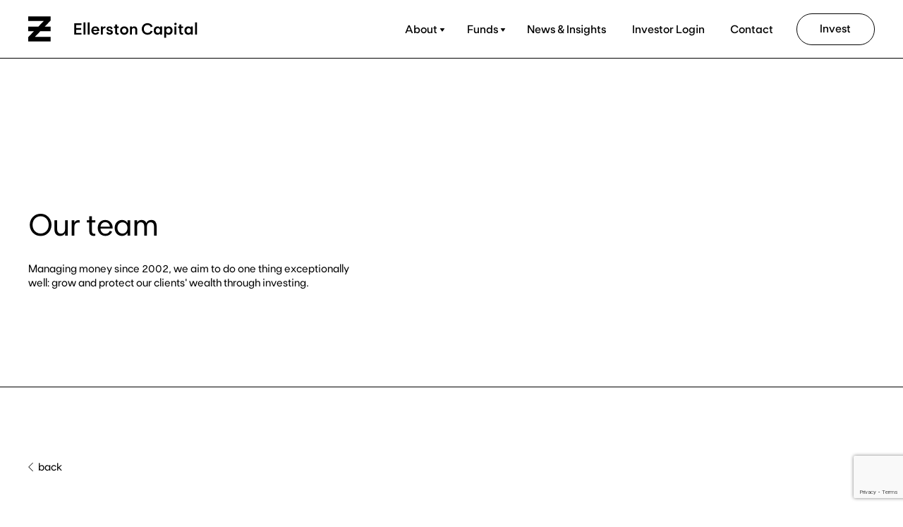

--- FILE ---
content_type: text/html; charset=UTF-8
request_url: https://ellerstoncapital.com/team/daniel-ragonese/
body_size: 13513
content:
<!DOCTYPE html>
<html class="no-js mt-0" lang="en-US">
	<head>
		<meta charset="UTF-8">
		<meta http-equiv="X-UA-Compatible" content="IE=edge" />
		<meta name="viewport" content="width=device-width, initial-scale=1.0">
		
		<meta name="description" content="" />
		<link rel="shortcut icon" href="/favicon.ico" type="image/x-icon">
		<link rel="icon" href="/favicon.png" type="image/x-icon">

		

		<meta name='robots' content='index, follow, max-image-preview:large, max-snippet:-1, max-video-preview:-1' />
	<style>img:is([sizes="auto" i], [sizes^="auto," i]) { contain-intrinsic-size: 3000px 1500px }</style>
	
	<!-- This site is optimized with the Yoast SEO plugin v26.1.1 - https://yoast.com/wordpress/plugins/seo/ -->
	<title>Daniel Ragonese | Ellerston Capital</title>
	<link rel="canonical" href="https://ellerstoncapital.com/team/daniel-ragonese/" />
	<meta property="og:locale" content="en_US" />
	<meta property="og:type" content="article" />
	<meta property="og:title" content="Daniel Ragonese | Ellerston Capital" />
	<meta property="og:url" content="https://ellerstoncapital.com/team/daniel-ragonese/" />
	<meta property="og:site_name" content="Ellerston Capital" />
	<meta property="article:modified_time" content="2022-03-24T02:16:29+00:00" />
	<meta name="twitter:card" content="summary_large_image" />
	<script type="application/ld+json" class="yoast-schema-graph">{"@context":"https://schema.org","@graph":[{"@type":"WebPage","@id":"https://ellerstoncapital.com/team/daniel-ragonese/","url":"https://ellerstoncapital.com/team/daniel-ragonese/","name":"Daniel Ragonese | Ellerston Capital","isPartOf":{"@id":"https://ellerstoncapital.com/#website"},"datePublished":"2021-03-08T07:05:11+00:00","dateModified":"2022-03-24T02:16:29+00:00","breadcrumb":{"@id":"https://ellerstoncapital.com/team/daniel-ragonese/#breadcrumb"},"inLanguage":"en-US","potentialAction":[{"@type":"ReadAction","target":["https://ellerstoncapital.com/team/daniel-ragonese/"]}]},{"@type":"BreadcrumbList","@id":"https://ellerstoncapital.com/team/daniel-ragonese/#breadcrumb","itemListElement":[{"@type":"ListItem","position":1,"name":"Home","item":"https://ellerstoncapital.com/"},{"@type":"ListItem","position":2,"name":"Team","item":"https://ellerstoncapital.com/team/"},{"@type":"ListItem","position":3,"name":"Daniel Ragonese"}]},{"@type":"WebSite","@id":"https://ellerstoncapital.com/#website","url":"https://ellerstoncapital.com/","name":"Ellerston Capital","description":"Ellerston Capital is a specialist investment manager with a distinctive approach to portfolio construction and investment selection.","publisher":{"@id":"https://ellerstoncapital.com/#organization"},"potentialAction":[{"@type":"SearchAction","target":{"@type":"EntryPoint","urlTemplate":"https://ellerstoncapital.com/?s={search_term_string}"},"query-input":{"@type":"PropertyValueSpecification","valueRequired":true,"valueName":"search_term_string"}}],"inLanguage":"en-US"},{"@type":"Organization","@id":"https://ellerstoncapital.com/#organization","name":"Ellerston Capital","url":"https://ellerstoncapital.com/","logo":{"@type":"ImageObject","inLanguage":"en-US","@id":"https://ellerstoncapital.com/#/schema/logo/image/","url":"https://ellerstoncapital.com/wp-content/uploads/2020/11/logo.svg","contentUrl":"https://ellerstoncapital.com/wp-content/uploads/2020/11/logo.svg","width":1,"height":1,"caption":"Ellerston Capital"},"image":{"@id":"https://ellerstoncapital.com/#/schema/logo/image/"}}]}</script>
	<!-- / Yoast SEO plugin. -->


<link rel='dns-prefetch' href='//ellerstoncapital.com' />
<link rel='dns-prefetch' href='//cdnjs.cloudflare.com' />
<link rel='dns-prefetch' href='//cdn.jsdelivr.net' />
<link rel='dns-prefetch' href='//code.createjs.com' />
<link rel='dns-prefetch' href='//s0.2mdn.net' />
<link rel='dns-prefetch' href='//player.vimeo.com' />
<script type="text/javascript">
/* <![CDATA[ */
window._wpemojiSettings = {"baseUrl":"https:\/\/s.w.org\/images\/core\/emoji\/16.0.1\/72x72\/","ext":".png","svgUrl":"https:\/\/s.w.org\/images\/core\/emoji\/16.0.1\/svg\/","svgExt":".svg","source":{"concatemoji":"https:\/\/ellerstoncapital.com\/wp-includes\/js\/wp-emoji-release.min.js?ver=6.8.3"}};
/*! This file is auto-generated */
!function(s,n){var o,i,e;function c(e){try{var t={supportTests:e,timestamp:(new Date).valueOf()};sessionStorage.setItem(o,JSON.stringify(t))}catch(e){}}function p(e,t,n){e.clearRect(0,0,e.canvas.width,e.canvas.height),e.fillText(t,0,0);var t=new Uint32Array(e.getImageData(0,0,e.canvas.width,e.canvas.height).data),a=(e.clearRect(0,0,e.canvas.width,e.canvas.height),e.fillText(n,0,0),new Uint32Array(e.getImageData(0,0,e.canvas.width,e.canvas.height).data));return t.every(function(e,t){return e===a[t]})}function u(e,t){e.clearRect(0,0,e.canvas.width,e.canvas.height),e.fillText(t,0,0);for(var n=e.getImageData(16,16,1,1),a=0;a<n.data.length;a++)if(0!==n.data[a])return!1;return!0}function f(e,t,n,a){switch(t){case"flag":return n(e,"\ud83c\udff3\ufe0f\u200d\u26a7\ufe0f","\ud83c\udff3\ufe0f\u200b\u26a7\ufe0f")?!1:!n(e,"\ud83c\udde8\ud83c\uddf6","\ud83c\udde8\u200b\ud83c\uddf6")&&!n(e,"\ud83c\udff4\udb40\udc67\udb40\udc62\udb40\udc65\udb40\udc6e\udb40\udc67\udb40\udc7f","\ud83c\udff4\u200b\udb40\udc67\u200b\udb40\udc62\u200b\udb40\udc65\u200b\udb40\udc6e\u200b\udb40\udc67\u200b\udb40\udc7f");case"emoji":return!a(e,"\ud83e\udedf")}return!1}function g(e,t,n,a){var r="undefined"!=typeof WorkerGlobalScope&&self instanceof WorkerGlobalScope?new OffscreenCanvas(300,150):s.createElement("canvas"),o=r.getContext("2d",{willReadFrequently:!0}),i=(o.textBaseline="top",o.font="600 32px Arial",{});return e.forEach(function(e){i[e]=t(o,e,n,a)}),i}function t(e){var t=s.createElement("script");t.src=e,t.defer=!0,s.head.appendChild(t)}"undefined"!=typeof Promise&&(o="wpEmojiSettingsSupports",i=["flag","emoji"],n.supports={everything:!0,everythingExceptFlag:!0},e=new Promise(function(e){s.addEventListener("DOMContentLoaded",e,{once:!0})}),new Promise(function(t){var n=function(){try{var e=JSON.parse(sessionStorage.getItem(o));if("object"==typeof e&&"number"==typeof e.timestamp&&(new Date).valueOf()<e.timestamp+604800&&"object"==typeof e.supportTests)return e.supportTests}catch(e){}return null}();if(!n){if("undefined"!=typeof Worker&&"undefined"!=typeof OffscreenCanvas&&"undefined"!=typeof URL&&URL.createObjectURL&&"undefined"!=typeof Blob)try{var e="postMessage("+g.toString()+"("+[JSON.stringify(i),f.toString(),p.toString(),u.toString()].join(",")+"));",a=new Blob([e],{type:"text/javascript"}),r=new Worker(URL.createObjectURL(a),{name:"wpTestEmojiSupports"});return void(r.onmessage=function(e){c(n=e.data),r.terminate(),t(n)})}catch(e){}c(n=g(i,f,p,u))}t(n)}).then(function(e){for(var t in e)n.supports[t]=e[t],n.supports.everything=n.supports.everything&&n.supports[t],"flag"!==t&&(n.supports.everythingExceptFlag=n.supports.everythingExceptFlag&&n.supports[t]);n.supports.everythingExceptFlag=n.supports.everythingExceptFlag&&!n.supports.flag,n.DOMReady=!1,n.readyCallback=function(){n.DOMReady=!0}}).then(function(){return e}).then(function(){var e;n.supports.everything||(n.readyCallback(),(e=n.source||{}).concatemoji?t(e.concatemoji):e.wpemoji&&e.twemoji&&(t(e.twemoji),t(e.wpemoji)))}))}((window,document),window._wpemojiSettings);
/* ]]> */
</script>
<style id='wp-emoji-styles-inline-css' type='text/css'>

	img.wp-smiley, img.emoji {
		display: inline !important;
		border: none !important;
		box-shadow: none !important;
		height: 1em !important;
		width: 1em !important;
		margin: 0 0.07em !important;
		vertical-align: -0.1em !important;
		background: none !important;
		padding: 0 !important;
	}
</style>
<style id='classic-theme-styles-inline-css' type='text/css'>
/*! This file is auto-generated */
.wp-block-button__link{color:#fff;background-color:#32373c;border-radius:9999px;box-shadow:none;text-decoration:none;padding:calc(.667em + 2px) calc(1.333em + 2px);font-size:1.125em}.wp-block-file__button{background:#32373c;color:#fff;text-decoration:none}
</style>
<style id='global-styles-inline-css' type='text/css'>
:root{--wp--preset--aspect-ratio--square: 1;--wp--preset--aspect-ratio--4-3: 4/3;--wp--preset--aspect-ratio--3-4: 3/4;--wp--preset--aspect-ratio--3-2: 3/2;--wp--preset--aspect-ratio--2-3: 2/3;--wp--preset--aspect-ratio--16-9: 16/9;--wp--preset--aspect-ratio--9-16: 9/16;--wp--preset--color--black: #000000;--wp--preset--color--cyan-bluish-gray: #abb8c3;--wp--preset--color--white: #ffffff;--wp--preset--color--pale-pink: #f78da7;--wp--preset--color--vivid-red: #cf2e2e;--wp--preset--color--luminous-vivid-orange: #ff6900;--wp--preset--color--luminous-vivid-amber: #fcb900;--wp--preset--color--light-green-cyan: #7bdcb5;--wp--preset--color--vivid-green-cyan: #00d084;--wp--preset--color--pale-cyan-blue: #8ed1fc;--wp--preset--color--vivid-cyan-blue: #0693e3;--wp--preset--color--vivid-purple: #9b51e0;--wp--preset--gradient--vivid-cyan-blue-to-vivid-purple: linear-gradient(135deg,rgba(6,147,227,1) 0%,rgb(155,81,224) 100%);--wp--preset--gradient--light-green-cyan-to-vivid-green-cyan: linear-gradient(135deg,rgb(122,220,180) 0%,rgb(0,208,130) 100%);--wp--preset--gradient--luminous-vivid-amber-to-luminous-vivid-orange: linear-gradient(135deg,rgba(252,185,0,1) 0%,rgba(255,105,0,1) 100%);--wp--preset--gradient--luminous-vivid-orange-to-vivid-red: linear-gradient(135deg,rgba(255,105,0,1) 0%,rgb(207,46,46) 100%);--wp--preset--gradient--very-light-gray-to-cyan-bluish-gray: linear-gradient(135deg,rgb(238,238,238) 0%,rgb(169,184,195) 100%);--wp--preset--gradient--cool-to-warm-spectrum: linear-gradient(135deg,rgb(74,234,220) 0%,rgb(151,120,209) 20%,rgb(207,42,186) 40%,rgb(238,44,130) 60%,rgb(251,105,98) 80%,rgb(254,248,76) 100%);--wp--preset--gradient--blush-light-purple: linear-gradient(135deg,rgb(255,206,236) 0%,rgb(152,150,240) 100%);--wp--preset--gradient--blush-bordeaux: linear-gradient(135deg,rgb(254,205,165) 0%,rgb(254,45,45) 50%,rgb(107,0,62) 100%);--wp--preset--gradient--luminous-dusk: linear-gradient(135deg,rgb(255,203,112) 0%,rgb(199,81,192) 50%,rgb(65,88,208) 100%);--wp--preset--gradient--pale-ocean: linear-gradient(135deg,rgb(255,245,203) 0%,rgb(182,227,212) 50%,rgb(51,167,181) 100%);--wp--preset--gradient--electric-grass: linear-gradient(135deg,rgb(202,248,128) 0%,rgb(113,206,126) 100%);--wp--preset--gradient--midnight: linear-gradient(135deg,rgb(2,3,129) 0%,rgb(40,116,252) 100%);--wp--preset--font-size--small: 13px;--wp--preset--font-size--medium: 20px;--wp--preset--font-size--large: 36px;--wp--preset--font-size--x-large: 42px;--wp--preset--spacing--20: 0.44rem;--wp--preset--spacing--30: 0.67rem;--wp--preset--spacing--40: 1rem;--wp--preset--spacing--50: 1.5rem;--wp--preset--spacing--60: 2.25rem;--wp--preset--spacing--70: 3.38rem;--wp--preset--spacing--80: 5.06rem;--wp--preset--shadow--natural: 6px 6px 9px rgba(0, 0, 0, 0.2);--wp--preset--shadow--deep: 12px 12px 50px rgba(0, 0, 0, 0.4);--wp--preset--shadow--sharp: 6px 6px 0px rgba(0, 0, 0, 0.2);--wp--preset--shadow--outlined: 6px 6px 0px -3px rgba(255, 255, 255, 1), 6px 6px rgba(0, 0, 0, 1);--wp--preset--shadow--crisp: 6px 6px 0px rgba(0, 0, 0, 1);}:where(.is-layout-flex){gap: 0.5em;}:where(.is-layout-grid){gap: 0.5em;}body .is-layout-flex{display: flex;}.is-layout-flex{flex-wrap: wrap;align-items: center;}.is-layout-flex > :is(*, div){margin: 0;}body .is-layout-grid{display: grid;}.is-layout-grid > :is(*, div){margin: 0;}:where(.wp-block-columns.is-layout-flex){gap: 2em;}:where(.wp-block-columns.is-layout-grid){gap: 2em;}:where(.wp-block-post-template.is-layout-flex){gap: 1.25em;}:where(.wp-block-post-template.is-layout-grid){gap: 1.25em;}.has-black-color{color: var(--wp--preset--color--black) !important;}.has-cyan-bluish-gray-color{color: var(--wp--preset--color--cyan-bluish-gray) !important;}.has-white-color{color: var(--wp--preset--color--white) !important;}.has-pale-pink-color{color: var(--wp--preset--color--pale-pink) !important;}.has-vivid-red-color{color: var(--wp--preset--color--vivid-red) !important;}.has-luminous-vivid-orange-color{color: var(--wp--preset--color--luminous-vivid-orange) !important;}.has-luminous-vivid-amber-color{color: var(--wp--preset--color--luminous-vivid-amber) !important;}.has-light-green-cyan-color{color: var(--wp--preset--color--light-green-cyan) !important;}.has-vivid-green-cyan-color{color: var(--wp--preset--color--vivid-green-cyan) !important;}.has-pale-cyan-blue-color{color: var(--wp--preset--color--pale-cyan-blue) !important;}.has-vivid-cyan-blue-color{color: var(--wp--preset--color--vivid-cyan-blue) !important;}.has-vivid-purple-color{color: var(--wp--preset--color--vivid-purple) !important;}.has-black-background-color{background-color: var(--wp--preset--color--black) !important;}.has-cyan-bluish-gray-background-color{background-color: var(--wp--preset--color--cyan-bluish-gray) !important;}.has-white-background-color{background-color: var(--wp--preset--color--white) !important;}.has-pale-pink-background-color{background-color: var(--wp--preset--color--pale-pink) !important;}.has-vivid-red-background-color{background-color: var(--wp--preset--color--vivid-red) !important;}.has-luminous-vivid-orange-background-color{background-color: var(--wp--preset--color--luminous-vivid-orange) !important;}.has-luminous-vivid-amber-background-color{background-color: var(--wp--preset--color--luminous-vivid-amber) !important;}.has-light-green-cyan-background-color{background-color: var(--wp--preset--color--light-green-cyan) !important;}.has-vivid-green-cyan-background-color{background-color: var(--wp--preset--color--vivid-green-cyan) !important;}.has-pale-cyan-blue-background-color{background-color: var(--wp--preset--color--pale-cyan-blue) !important;}.has-vivid-cyan-blue-background-color{background-color: var(--wp--preset--color--vivid-cyan-blue) !important;}.has-vivid-purple-background-color{background-color: var(--wp--preset--color--vivid-purple) !important;}.has-black-border-color{border-color: var(--wp--preset--color--black) !important;}.has-cyan-bluish-gray-border-color{border-color: var(--wp--preset--color--cyan-bluish-gray) !important;}.has-white-border-color{border-color: var(--wp--preset--color--white) !important;}.has-pale-pink-border-color{border-color: var(--wp--preset--color--pale-pink) !important;}.has-vivid-red-border-color{border-color: var(--wp--preset--color--vivid-red) !important;}.has-luminous-vivid-orange-border-color{border-color: var(--wp--preset--color--luminous-vivid-orange) !important;}.has-luminous-vivid-amber-border-color{border-color: var(--wp--preset--color--luminous-vivid-amber) !important;}.has-light-green-cyan-border-color{border-color: var(--wp--preset--color--light-green-cyan) !important;}.has-vivid-green-cyan-border-color{border-color: var(--wp--preset--color--vivid-green-cyan) !important;}.has-pale-cyan-blue-border-color{border-color: var(--wp--preset--color--pale-cyan-blue) !important;}.has-vivid-cyan-blue-border-color{border-color: var(--wp--preset--color--vivid-cyan-blue) !important;}.has-vivid-purple-border-color{border-color: var(--wp--preset--color--vivid-purple) !important;}.has-vivid-cyan-blue-to-vivid-purple-gradient-background{background: var(--wp--preset--gradient--vivid-cyan-blue-to-vivid-purple) !important;}.has-light-green-cyan-to-vivid-green-cyan-gradient-background{background: var(--wp--preset--gradient--light-green-cyan-to-vivid-green-cyan) !important;}.has-luminous-vivid-amber-to-luminous-vivid-orange-gradient-background{background: var(--wp--preset--gradient--luminous-vivid-amber-to-luminous-vivid-orange) !important;}.has-luminous-vivid-orange-to-vivid-red-gradient-background{background: var(--wp--preset--gradient--luminous-vivid-orange-to-vivid-red) !important;}.has-very-light-gray-to-cyan-bluish-gray-gradient-background{background: var(--wp--preset--gradient--very-light-gray-to-cyan-bluish-gray) !important;}.has-cool-to-warm-spectrum-gradient-background{background: var(--wp--preset--gradient--cool-to-warm-spectrum) !important;}.has-blush-light-purple-gradient-background{background: var(--wp--preset--gradient--blush-light-purple) !important;}.has-blush-bordeaux-gradient-background{background: var(--wp--preset--gradient--blush-bordeaux) !important;}.has-luminous-dusk-gradient-background{background: var(--wp--preset--gradient--luminous-dusk) !important;}.has-pale-ocean-gradient-background{background: var(--wp--preset--gradient--pale-ocean) !important;}.has-electric-grass-gradient-background{background: var(--wp--preset--gradient--electric-grass) !important;}.has-midnight-gradient-background{background: var(--wp--preset--gradient--midnight) !important;}.has-small-font-size{font-size: var(--wp--preset--font-size--small) !important;}.has-medium-font-size{font-size: var(--wp--preset--font-size--medium) !important;}.has-large-font-size{font-size: var(--wp--preset--font-size--large) !important;}.has-x-large-font-size{font-size: var(--wp--preset--font-size--x-large) !important;}
:where(.wp-block-post-template.is-layout-flex){gap: 1.25em;}:where(.wp-block-post-template.is-layout-grid){gap: 1.25em;}
:where(.wp-block-columns.is-layout-flex){gap: 2em;}:where(.wp-block-columns.is-layout-grid){gap: 2em;}
:root :where(.wp-block-pullquote){font-size: 1.5em;line-height: 1.6;}
</style>
<link rel='stylesheet' id='contact-form-7-css' href='https://ellerstoncapital.com/wp-content/plugins/contact-form-7/includes/css/styles.css?ver=6.1.2' type='text/css' media='all' />
<link rel='stylesheet' id='fancybox-css' href='https://cdn.jsdelivr.net/gh/fancyapps/fancybox@3.5.7/dist/jquery.fancybox.min.css?ver=6.8.3' type='text/css' media='all' />
<link rel='stylesheet' id='wow-css' href='https://ellerstoncapital.com/wp-content/themes/ellerston/assets/css/animate.css?ver=6.8.3' type='text/css' media='all' />
<link rel='stylesheet' id='main-css' href='https://ellerstoncapital.com/wp-content/themes/ellerston/assets/css/main.css?ver=1.2' type='text/css' media='all' />
<script type="text/javascript" src="https://ellerstoncapital.com/wp-includes/js/jquery/jquery.min.js?ver=3.7.1" id="jquery-core-js"></script>
<script type="text/javascript" src="https://ellerstoncapital.com/wp-includes/js/jquery/jquery-migrate.min.js?ver=3.4.1" id="jquery-migrate-js"></script>
<script type="text/javascript" src="https://ellerstoncapital.com/wp-includes/js/jquery/ui/core.min.js?ver=1.13.3" id="jquery-ui-core-js"></script>
<script type="text/javascript" src="https://ellerstoncapital.com/wp-includes/js/jquery/ui/mouse.min.js?ver=1.13.3" id="jquery-ui-mouse-js"></script>
<script type="text/javascript" src="https://ellerstoncapital.com/wp-includes/js/jquery/ui/sortable.min.js?ver=1.13.3" id="jquery-ui-sortable-js"></script>
<script type="text/javascript" src="https://ellerstoncapital.com/wp-includes/js/jquery/ui/resizable.min.js?ver=1.13.3" id="jquery-ui-resizable-js"></script>
<script type="text/javascript" src="https://ellerstoncapital.com/wp-content/plugins/advanced-custom-fields-pro/assets/build/js/acf.min.js?ver=6.6.0" id="acf-js"></script>
<script type="text/javascript" src="https://ellerstoncapital.com/wp-includes/js/dist/dom-ready.min.js?ver=f77871ff7694fffea381" id="wp-dom-ready-js"></script>
<script type="text/javascript" src="https://ellerstoncapital.com/wp-includes/js/dist/hooks.min.js?ver=4d63a3d491d11ffd8ac6" id="wp-hooks-js"></script>
<script type="text/javascript" src="https://ellerstoncapital.com/wp-includes/js/dist/i18n.min.js?ver=5e580eb46a90c2b997e6" id="wp-i18n-js"></script>
<script type="text/javascript" id="wp-i18n-js-after">
/* <![CDATA[ */
wp.i18n.setLocaleData( { 'text direction\u0004ltr': [ 'ltr' ] } );
/* ]]> */
</script>
<script type="text/javascript" src="https://ellerstoncapital.com/wp-includes/js/dist/a11y.min.js?ver=3156534cc54473497e14" id="wp-a11y-js"></script>
<script type="text/javascript" src="https://ellerstoncapital.com/wp-content/plugins/advanced-custom-fields-pro/assets/build/js/acf-input.min.js?ver=6.6.0" id="acf-input-js"></script>
<link rel="https://api.w.org/" href="https://ellerstoncapital.com/wp-json/" /><link rel="EditURI" type="application/rsd+xml" title="RSD" href="https://ellerstoncapital.com/xmlrpc.php?rsd" />
<meta name="generator" content="WordPress 6.8.3" />
<link rel='shortlink' href='https://ellerstoncapital.com/?p=13570' />
<link rel="alternate" title="oEmbed (JSON)" type="application/json+oembed" href="https://ellerstoncapital.com/wp-json/oembed/1.0/embed?url=https%3A%2F%2Fellerstoncapital.com%2Fteam%2Fdaniel-ragonese%2F" />
<link rel="alternate" title="oEmbed (XML)" type="text/xml+oembed" href="https://ellerstoncapital.com/wp-json/oembed/1.0/embed?url=https%3A%2F%2Fellerstoncapital.com%2Fteam%2Fdaniel-ragonese%2F&#038;format=xml" />
<!-- HFCM by 99 Robots - Snippet # 2: GTM -->
<!-- Google Tag Manager -->
<script>(function(w,d,s,l,i){w[l]=w[l]||[];w[l].push({'gtm.start':
new Date().getTime(),event:'gtm.js'});var f=d.getElementsByTagName(s)[0],
j=d.createElement(s),dl=l!='dataLayer'?'&l='+l:'';j.async=true;j.src=
'https://www.googletagmanager.com/gtm.js?id='+i+dl;f.parentNode.insertBefore(j,f);
})(window,document,'script','dataLayer','GTM-57VPHT5');</script>
<!-- End Google Tag Manager -->
<!-- /end HFCM by 99 Robots -->
<link rel="icon" href="https://ellerstoncapital.com/wp-content/uploads/2024/09/Ellerston-Favicon-r1v1-150x150.png" sizes="32x32" />
<link rel="icon" href="https://ellerstoncapital.com/wp-content/uploads/2024/09/Ellerston-Favicon-r1v1-300x300.png" sizes="192x192" />
<link rel="apple-touch-icon" href="https://ellerstoncapital.com/wp-content/uploads/2024/09/Ellerston-Favicon-r1v1-300x300.png" />
<meta name="msapplication-TileImage" content="https://ellerstoncapital.com/wp-content/uploads/2024/09/Ellerston-Favicon-r1v1-300x300.png" />
		<style type="text/css" id="wp-custom-css">
			#distribution-schedule .performance-chart-block__header {
	display: none !important;
}

#cents-per-unit
.performance-chart-block__header {
	display: none !important;
}

p {
	margin-bottom: 1.5rem !important;
}

.max-width {
	max-width: 100% !important;
}

.pds {
	min-height: none !important;
	padding-top: 4rem !important;
	padding-bottom: 4rem !important;
}

.heading-block__content {
	max-width: 100% !important;
}

.heading-block-no-margin {
        padding: 4rem 0 4rem;
        min-height: none !important;
    }		</style>
		  </head>

	<body class="">
		<div id="overlay" class="loading"></div>
		<div class="wrapper">
			<header class="app-header" data-wow-duration="0.1s" data-wow-delay="0.5s">
				<nav id="navbar" class="navbar navbar-expand-md  flex-column bd-navbar wow fadeIn">
										<div class="container">
					<a class="navbar-brand mr-0 mr-md-2" href="https://ellerstoncapital.com/">
						<img src="https://ellerstoncapital.com/wp-content/uploads/2020/11/logo.svg" alt="" class="logo" style="">						<img src="https://ellerstoncapital.com/wp-content/uploads/2020/12/logo-white.svg" alt="" class="logo logo-white" style="">					</a>
					<button class="navbar-toggler" type="button" data-toggle="collapse" data-target="#navbarCollapse" aria-controls="navbarCollapse" aria-expanded="false" aria-label="Toggle navigation">
						<span class="slash"></span>
						<span class="slash"></span>
						<span class="slash"></span>
					</button>
					<div class="collapse navbar-collapse justify-content-md-end" id="navbarCollapse">
						<button class="navbar-close btn-icon show-sm" type="button" data-toggle="collapse" data-target="#navbarCollapse" aria-controls="navbarCollapse" aria-expanded="false" aria-label="Toggle navigation"></button>
						<div class="navbar-nav-container">
						<ul id="menu-primary" class="navbar-nav" itemscope itemtype="http://www.schema.org/SiteNavigationElement"><li  id="menu-item-1545" class="menu-item menu-item-type-post_type menu-item-object-page menu-item-home menu-item-1545 nav-item  show-xs"><a itemprop="url" class="nav-link" href="https://ellerstoncapital.com/"><span itemprop="name">Home</span></a></li>
<li  id="menu-item-48494" class="menu-item menu-item-type-custom menu-item-object-custom menu-item-has-children has-child menu-item-48494 nav-item "><a href="#" data-toggle="dropdown" aria-haspopup="true" aria-expanded="false" class="dropdown-toggle nav-link" id="menu-item-dropdown-48494"><span itemprop="name">About</span></a>
<div class='mega-menu'><div class='d-flex container'><div class='mega-menu__box hide-sm'>
				<div class='mega-menu__box-iner'>
				  <h1>Subscribe<br />
to updates<br />
& news.</h1>
				  <a class='btn btn-outline-dark btn-outline-dark-sage-bg normal' href='https://ellerstoncapital.com/subscribe/' target=''>Subscribe</a>
				</div>
			  </div><ul class="sub-menu navbar-nav" aria-labelledby="menu-item-dropdown-48494">
	<li  id="menu-item-48496" class="menu-item menu-item-type-custom menu-item-object-custom menu-item-48496 nav-item "><a itemprop="url" class="nav-link" href="https://ellerstoncapital.com/about/#history"><span itemprop="name">History</span></a></li>
	<li  id="menu-item-48493" class="menu-item menu-item-type-custom menu-item-object-custom menu-item-48493 nav-item "><a itemprop="url" class="nav-link" href="https://ellerstoncapital.com/about/#investment-philosophy"><span itemprop="name">Investment Philosophy</span></a></li>
	<li  id="menu-item-48495" class="menu-item menu-item-type-custom menu-item-object-custom menu-item-48495 nav-item "><a itemprop="url" class="nav-link" href="https://ellerstoncapital.com/about/#responsible-investing"><span itemprop="name">Responsible Investing</span></a></li>
	<li  id="menu-item-48498" class="menu-item menu-item-type-custom menu-item-object-custom menu-item-48498 nav-item "><a itemprop="url" class="nav-link" href="https://ellerstoncapital.com/about/#important-links"><span itemprop="name">Important Links</span></a></li>
	<li  id="menu-item-48500" class="menu-item menu-item-type-custom menu-item-object-custom menu-item-48500 nav-item "><a itemprop="url" class="nav-link" href="https://ellerstoncapital.com/about/#team"><span itemprop="name">Team</span></a></li>
</ul></div></div></li>
<li  id="menu-item-269" class="menu-item menu-item-type-custom menu-item-object-custom menu-item-has-children has-child menu-item-269 nav-item "><a data-toggle="dropdown" aria-haspopup="true" aria-expanded="false" class="dropdown-toggle nav-link" id="menu-item-dropdown-269"><span itemprop="name">Funds</span></a>
<div class='mega-menu'><div class='d-flex container'><div class='mega-menu__box hide-sm'>
				<div class='mega-menu__box-iner'>
				  <h1>Subscribe<br />
to updates<br />
& news.</h1>
				  <a class='btn btn-outline-dark btn-outline-dark-sage-bg normal' href='https://ellerstoncapital.com/subscribe/' target=''>Subscribe</a>
				</div>
			  </div><ul class="sub-menu navbar-nav" aria-labelledby="menu-item-dropdown-269">
	<li  id="menu-item-3232" class="menu-item menu-item-type-custom menu-item-object-custom menu-item-has-children has-child menu-item-3232 nav-item "><a itemprop="url" class="nav-link" href="#"><span itemprop="name">Alternatives</span></a>
	<ul class="sub-menu navbar-nav" >
		<li  id="menu-item-5905" class="menu-item menu-item-type-post_type menu-item-object-page menu-item-5905 nav-item "><a itemprop="url" class="nav-link" href="https://ellerstoncapital.com/funds/australian-absolute-return-fund/"><span itemprop="name">Ellerston Australian Absolute Return Fund</span></a></li>
		<li  id="menu-item-2465" class="menu-item menu-item-type-post_type menu-item-object-page menu-item-2465 nav-item "><a itemprop="url" class="nav-link" href="https://ellerstoncapital.com/funds/global-equity-managers-fund/"><span itemprop="name">Ellerston Global Equity Managers Fund</span></a></li>
	</ul></li>
	<li  id="menu-item-271" class="menu-item menu-item-type-custom menu-item-object-custom menu-item-has-children has-child menu-item-271 nav-item "><a itemprop="url" class="nav-link" href="#"><span itemprop="name">Australian Equities</span></a>
	<ul class="sub-menu navbar-nav" >
		<li  id="menu-item-76404" class="menu-item menu-item-type-post_type menu-item-object-page menu-item-76404 nav-item "><a itemprop="url" class="nav-link" href="https://ellerstoncapital.com/funds/mid-cap-opportunities-fund/"><span itemprop="name">Ellerston Mid Cap Opportunities Fund</span></a></li>
		<li  id="menu-item-17519" class="menu-item menu-item-type-post_type menu-item-object-page menu-item-17519 nav-item "><a itemprop="url" class="nav-link" href="https://ellerstoncapital.com/funds/ellerston-australian-emerging-leaders-fund/"><span itemprop="name">Ellerston Australian Emerging Leaders Fund</span></a></li>
		<li  id="menu-item-5904" class="menu-item menu-item-type-post_type menu-item-object-page menu-item-5904 nav-item "><a itemprop="url" class="nav-link" href="https://ellerstoncapital.com/funds/australian-micro-cap-fund/"><span itemprop="name">Ellerston Australian Micro Cap Fund</span></a></li>
		<li  id="menu-item-5902" class="menu-item menu-item-type-post_type menu-item-object-page menu-item-5902 nav-item "><a itemprop="url" class="nav-link" href="https://ellerstoncapital.com/funds/equity-income-kis-fund/"><span itemprop="name">Ellerston Equity Income KIS Fund</span></a></li>
		<li  id="menu-item-33036" class="menu-item menu-item-type-post_type menu-item-object-page menu-item-33036 nav-item "><a itemprop="url" class="nav-link" href="https://ellerstoncapital.com/funds/2050-fund/"><span itemprop="name">Ellerston 2050 Fund</span></a></li>
	</ul></li>
	<li  id="menu-item-3230" class="menu-item menu-item-type-custom menu-item-object-custom menu-item-has-children has-child menu-item-3230 nav-item "><a itemprop="url" class="nav-link" href="#"><span itemprop="name">International Equities</span></a>
	<ul class="sub-menu navbar-nav" >
		<li  id="menu-item-45646" class="menu-item menu-item-type-post_type menu-item-object-page menu-item-45646 nav-item "><a itemprop="url" class="nav-link" href="https://ellerstoncapital.com/funds/ellerston-asia-growth-fund/"><span itemprop="name">Ellerston Asia Growth Fund Complex ETF</span></a></li>
		<li  id="menu-item-27885" class="menu-item menu-item-type-post_type menu-item-object-page menu-item-27885 nav-item "><a itemprop="url" class="nav-link" href="https://ellerstoncapital.com/funds/global-mid-small-cap-fund/"><span itemprop="name">Ellerston Global Mid Small Cap Fund</span></a></li>
		<li  id="menu-item-10007" class="menu-item menu-item-type-post_type menu-item-object-page menu-item-10007 nav-item "><a itemprop="url" class="nav-link" href="https://ellerstoncapital.com/funds/india-fund/"><span itemprop="name">Ellerston India Fund</span></a></li>
	</ul></li>
	<li  id="menu-item-1890" class="menu-item menu-item-type-custom menu-item-object-custom menu-item-has-children has-child menu-item-1890 nav-item "><a itemprop="url" class="nav-link" href="#"><span itemprop="name">Listed Investment Companies</span></a>
	<ul class="sub-menu navbar-nav" >
		<li  id="menu-item-5906" class="menu-item menu-item-type-post_type menu-item-object-page menu-item-5906 nav-item "><a itemprop="url" class="nav-link" href="https://ellerstoncapital.com/funds/morphic-ethical-equities-fund/"><span itemprop="name">Morphic Ethical Equities Fund (ASX: MEC)</span></a></li>
	</ul></li>
	<li  id="menu-item-3231" class="menu-item menu-item-type-custom menu-item-object-custom menu-item-has-children has-child menu-item-3231 nav-item "><a itemprop="url" class="nav-link" href="#"><span itemprop="name">Private Assets</span></a>
	<ul class="sub-menu navbar-nav" >
		<li  id="menu-item-53442" class="menu-item menu-item-type-post_type menu-item-object-page menu-item-53442 nav-item "><a itemprop="url" class="nav-link" href="https://ellerstoncapital.com/funds/ellerston-industrial-growth/"><span itemprop="name">Ellerston Industrial Growth</span></a></li>
		<li  id="menu-item-5898" class="menu-item menu-item-type-post_type menu-item-object-page menu-item-5898 nav-item "><a itemprop="url" class="nav-link" href="https://ellerstoncapital.com/funds/jaade-private-assets-fund/"><span itemprop="name">Ellerston JAADE Australian Private Assets Fund</span></a></li>
		<li  id="menu-item-16738" class="menu-item menu-item-type-post_type menu-item-object-page menu-item-16738 nav-item "><a itemprop="url" class="nav-link" href="https://ellerstoncapital.com/funds/ellerston-pre-ipo-fund/"><span itemprop="name">Ellerston Pre-IPO Fund</span></a></li>
		<li  id="menu-item-5899" class="menu-item menu-item-type-post_type menu-item-object-page menu-item-5899 nav-item "><a itemprop="url" class="nav-link" href="https://ellerstoncapital.com/funds/ventures/"><span itemprop="name">Ellerston Ventures</span></a></li>
	</ul></li>
	<li  id="menu-item-62564" class="menu-item menu-item-type-post_type menu-item-object-page menu-item-62564 nav-item "><a itemprop="url" class="nav-link" href="https://ellerstoncapital.com/funds/ellerston-fixed-income-target-return-fund/"><span itemprop="name">Fixed Income</span></a></li>
	<li  id="menu-item-5894" class="menu-item menu-item-type-post_type menu-item-object-page menu-item-5894 nav-item "><a itemprop="url" class="nav-link" href="https://ellerstoncapital.com/funds/significant-investor-visa/"><span itemprop="name">Significant Investor Visa</span></a></li>
	<li  id="menu-item-50852" class="menu-item menu-item-type-post_type menu-item-object-page menu-item-50852 nav-item "><a itemprop="url" class="nav-link" href="https://ellerstoncapital.com/performance/"><span itemprop="name">All Funds Performance</span></a></li>
	<li  id="menu-item-2798" class="menu-item menu-item-type-post_type menu-item-object-page menu-item-2798 nav-item "><a itemprop="url" class="nav-link" href="https://ellerstoncapital.com/documents-and-forms/"><span itemprop="name">Documents &#038; Forms</span></a></li>
	<li  id="menu-item-21891" class="menu-item menu-item-type-post_type menu-item-object-page menu-item-21891 nav-item "><a itemprop="url" class="nav-link" href="https://ellerstoncapital.com/ddoreporting/"><span itemprop="name">Design and Distribution Obligations (DDO)</span></a></li>
</ul></div></div></li>
<li  id="menu-item-284" class="menu-item menu-item-type-post_type menu-item-object-page menu-item-284 nav-item "><a itemprop="url" class="nav-link" href="https://ellerstoncapital.com/news-insights/"><span itemprop="name">News &#038; Insights</span></a></li>
<li  id="menu-item-282" class="menu-item menu-item-type-custom menu-item-object-custom menu-item-282 nav-item  hide-xs"><a target="_blank" rel="noopener noreferrer" itemprop="url" class="nav-link" href="https://investor.automic.com.au/#/home"><span itemprop="name">Investor Login</span></a></li>
<li  id="menu-item-283" class="menu-item menu-item-type-post_type menu-item-object-page menu-item-283 nav-item "><a itemprop="url" class="nav-link" href="https://ellerstoncapital.com/contact/"><span itemprop="name">Contact</span></a></li>
<li  id="menu-item-3233" class="btn btn-outline-dark hide-sm menu-item menu-item-type-custom menu-item-object-custom menu-item-129 nav-item menu-item-3233 nav-item "><a itemprop="url" class="nav-link" href="https://ellerstoncapital.com/invest"><span itemprop="name">Invest</span></a></li>
</ul><ul id="menu-header-mobile" class="show-sm menu-mobile-bottom" itemscope itemtype="http://www.schema.org/SiteNavigationElement"><li  id="menu-item-1376" class="menu-item menu-item-type-custom menu-item-object-custom menu-item-1376 nav-item "><a itemprop="url" class="nav-link" href="/new-investor-hub/"><span itemprop="name">Invest</span></a></li>
<li  id="menu-item-1377" class="menu-item menu-item-type-custom menu-item-object-custom menu-item-1377 nav-item "><a itemprop="url" class="nav-link" href="https://investor.automic.com.au/#/home"><span itemprop="name">Investor Log In</span></a></li>
</ul>						</div>
					</div>
					</div>
				</nav>
			</header>
			<main class="main">

		
		
            <main class="main">
            <section class="heading-block">
                <div class="container">
                    <h1>Our team</h1>
<p>Managing money since 2002, we aim to do one thing exceptionally well: grow and protect our clients’ wealth through investing.</p>
                </div>
            </section>
            <section class="profile tpl-block">
            <div class="container">
                <div class="back">
                    <a href="javascript:history.go(-1);"><i class="icon-arrow-left mr-2"></i> back</a>
                </div>
                <div class="row">
                <div class="col-md-6 profile__image mb-xs-4r">
                    <img src="https://ellerstoncapital.com/wp-content/uploads/2021/03/EC-65-scaled-e1615187299738.jpg" alt=""  style="">                </div>
                <div class="col-md-6 profile__content">
                    <div class="profile__heading">
                    <div class="profile__name">Daniel Ragonese</div>
                    <div class="profile__title">Investment Analyst</div>
                    </div>
                    <div class="profile__text">
                        <p>Daniel joined Ellerston Capital in 2019 as an Investment Analyst. Prior to joining Ellerston, he spent four years as an Equity Analyst at Morningstar, where he covered a variety of sectors including gaming, consumer and autos. Preceding this he worked at the Commonwealth Bank of Australia as an Investment Analyst.</p>
<p>Daniel graduated from the University of Technology, Sydney with a Bachelor of Business and a Master of Finance.</p>
                    </div>
                </div>
                </div>
            </div>
            </section>
            </main>
            	</main>
		<footer class="app-footer grid-footer">
			<div class="container">
				<div class="row">
										<div class="col-md-6 col-widget">
						<h3 class="h1 widget-title mb-6r mb-xs-4r">Subscribe<br />
to updates<br />
& news.</h3>						<a  href="https://ellerstoncapital.com/subscribe/" class="btn btn-outline-dark btn-outline-dark-sage-bg normal btn-min-width" target="">Subscribe </a>					</div>
										<div class="col-md-3 col-widget menu-footer-xs"><ul id="menu-footer" class="ul menu-footer" itemscope itemtype="http://www.schema.org/SiteNavigationElement"><li id="menu-item-1217" class="menu-item menu-item-type-post_type menu-item-object-page menu-item-1217"><a href="https://ellerstoncapital.com/about/">About</a></li>
<li id="menu-item-50851" class="menu-item menu-item-type-post_type menu-item-object-page menu-item-50851"><a href="https://ellerstoncapital.com/performance/">Performance &#038; Prices</a></li>
<li id="menu-item-1221" class="menu-item menu-item-type-custom menu-item-object-custom menu-item-1221"><a href="/wp-content/uploads/2021/01/20190628-Ellerston-Capital-FSG-update-2019.pdf">Financial Services Guide</a></li>
<li id="menu-item-79411" class="menu-item menu-item-type-custom menu-item-object-custom menu-item-79411"><a href="https://ellerstoncapital.com/wp-content/uploads/2025/06/Rights-to-receive-documents.pdf">Right to Receive Documents</a></li>
<li id="menu-item-1220" class="menu-item menu-item-type-post_type menu-item-object-page menu-item-1220"><a href="https://ellerstoncapital.com/subscribe/">Subscribe</a></li>
<li id="menu-item-1222" class="menu-item menu-item-type-post_type menu-item-object-page menu-item-privacy-policy menu-item-1222"><a rel="privacy-policy" href="https://ellerstoncapital.com/privacy/">Privacy</a></li>
<li id="menu-item-23178" class="menu-item menu-item-type-custom menu-item-object-custom menu-item-23178"><a href="https://ellerstoncapital.com/wp-content/uploads/2024/01/ECL-Whistleblower-Policy-Dec-2023.pdf">Whistle Blower Policy</a></li>
<li id="menu-item-22036" class="menu-item menu-item-type-post_type menu-item-object-page menu-item-22036"><a href="https://ellerstoncapital.com/complaints/">Complaints</a></li>
</ul></div>					<div class="col-md-3 col-widget" style="word-break: break-word;">
						<!-- <div class=""> -->
														<div class="address-info mb-4r">
                                <div class="address-right">
                                    <h3 class="mb-3r medium ">Sydney</h3>
                                    <div class="address">
                                        Level 11, 179 Elizabeth Street, Sydney, NSW 2000                                    </div>
                                    <div class="phone"><p><a href="tel:+61290217701">+61 2 9021 7701</a><br /><a href="mailto:info@ellerstoncapital.com">info@ellerstoncapital.com</a></p> </div>
                                </div>
							</div>
																												<!-- </div> -->
					</div>
				</div>
			</div>
			<div class="container">
				<div class="row copyRight-row">
          <div class="col-md-9  hide-xs">
            <div class="copy-right"><p>Copyright © 2024 Ellerston Capital Limited — Design by <a href="https://www.nectarandco.com" target="_blank" rel="noopener">Nectar</a></p></div>          </div>
          <div class="col-md-3 text-sm-right pr-0 ">

                  <a  href="https://ellerstoncapital.com/terms-and-conditions/" class="underline-xs " target="">Disclaimer </a>

          </div>
				</div>
			</div>
			</footer>

		<script type="speculationrules">
{"prefetch":[{"source":"document","where":{"and":[{"href_matches":"\/*"},{"not":{"href_matches":["\/wp-*.php","\/wp-admin\/*","\/wp-content\/uploads\/*","\/wp-content\/*","\/wp-content\/plugins\/*","\/wp-content\/themes\/ellerston\/*","\/*\\?(.+)"]}},{"not":{"selector_matches":"a[rel~=\"nofollow\"]"}},{"not":{"selector_matches":".no-prefetch, .no-prefetch a"}}]},"eagerness":"conservative"}]}
</script>
<!-- HFCM by 99 Robots - Snippet # 3: GTM Footer -->
<!-- Google Tag Manager (noscript) -->
<noscript><iframe src="https://www.googletagmanager.com/ns.html?id=GTM-57VPHT5"
height="0" width="0" style="display:none;visibility:hidden"></iframe></noscript>
<!-- End Google Tag Manager (noscript) -->

<!-- /end HFCM by 99 Robots -->
<!-- HFCM by 99 Robots - Snippet # 4: Linkedin -->
<script type="text/javascript">
_linkedin_partner_id = "2388084";
window._linkedin_data_partner_ids = window._linkedin_data_partner_ids || [];
window._linkedin_data_partner_ids.push(_linkedin_partner_id);
</script><script type="text/javascript">
(function(l) {
if (!l){window.lintrk = function(a,b){window.lintrk.q.push([a,b])};
window.lintrk.q=[]}
var s = document.getElementsByTagName("script")[0];
var b = document.createElement("script");
b.type = "text/javascript";b.async = true;
b.src = "https://snap.licdn.com/li.lms-analytics/insight.min.js";
s.parentNode.insertBefore(b, s);})(window.lintrk);
</script>
<noscript>
<img height="1" width="1" style="display:none;" alt="" src="https://px.ads.linkedin.com/collect/?pid=2388084&fmt=gif" />
</noscript>
<!-- /end HFCM by 99 Robots -->
<!-- HFCM by 99 Robots - Snippet # 5: Pardot Website Tracking Code -->
<script type="text/javascript">
piAId = '949402';
piCId = '38885';
piHostname = 'pi.pardot.com';

(function() {
	function async_load(){
		var s = document.createElement('script'); s.type = 'text/javascript';
		s.src = ('https:' == document.location.protocol ? 'https://pi' : 'http://cdn') + '.pardot.com/pd.js';
		var c = document.getElementsByTagName('script')[0]; c.parentNode.insertBefore(s, c);
	}
	if(window.attachEvent) { window.attachEvent('onload', async_load); }
	else { window.addEventListener('load', async_load, false); }
})();
</script>
<!-- /end HFCM by 99 Robots -->
<script type="text/javascript" src="https://ellerstoncapital.com/wp-content/themes/ellerston/assets/js/admin.js?ver=1.0.0" id="admin-js-js"></script>
<script type="text/javascript" src="https://ellerstoncapital.com/wp-content/plugins/contact-form-7/includes/swv/js/index.js?ver=6.1.2" id="swv-js"></script>
<script type="text/javascript" id="contact-form-7-js-before">
/* <![CDATA[ */
var wpcf7 = {
    "api": {
        "root": "https:\/\/ellerstoncapital.com\/wp-json\/",
        "namespace": "contact-form-7\/v1"
    }
};
/* ]]> */
</script>
<script type="text/javascript" src="https://ellerstoncapital.com/wp-content/plugins/contact-form-7/includes/js/index.js?ver=6.1.2" id="contact-form-7-js"></script>
<script type="text/javascript" src="https://cdnjs.cloudflare.com/ajax/libs/popper.js/1.14.7/umd/popper.min.js?ver=6.8.3" id="proper-js"></script>
<script type="text/javascript" src="https://ellerstoncapital.com/wp-content/themes/ellerston/assets/vendor/bootstrap/bootstrap.min.js?ver=6.8.3" id="bootstrap-js"></script>
<script type="text/javascript" src="https://ellerstoncapital.com/wp-content/themes/ellerston/assets/vendor/slick.js?ver=6.8.3" id="slick-js"></script>
<script type="text/javascript" src="https://ellerstoncapital.com/wp-content/themes/ellerston/assets/vendor/fancybox.js?ver=6.8.3" id="fancybox-js"></script>
<script type="text/javascript" src="https://ellerstoncapital.com/wp-content/themes/ellerston/assets/vendor/jquery-validation-org/jquery.validate.min.js?ver=6.8.3" id="jquery-validation-js"></script>
<script type="text/javascript" src="https://ellerstoncapital.com/wp-content/themes/ellerston/assets/vendor/jquery.stickytableheaders.min.js?ver=6.8.3" id="table-sticky-js"></script>
<script type="text/javascript" src="https://ellerstoncapital.com/wp-content/themes/ellerston/assets/vendor/wow.min.js?ver=6.8.3" id="wow-js"></script>
<script type="text/javascript" src="https://cdn.jsdelivr.net/npm/gsap@3.0.1/dist/gsap.min.js?ver=6.8.3" id="gsap-js"></script>
<script type="text/javascript" src="https://code.createjs.com/1.0.0/createjs.min.js?ver=6.8.3" id="createjs-js"></script>
<script type="text/javascript" src="https://s0.2mdn.net/ads/studio/Enabler.js?ver=6.8.3" id="Enabler-js"></script>
<script type="text/javascript" src="//player.vimeo.com/api/player.js?ver=6.8.3" id="vimeo-player-js"></script>
<script type="text/javascript" id="all-js-extra">
/* <![CDATA[ */
var ajax = {"url":"https:\/\/ellerstoncapital.com\/wp-admin\/admin-ajax.php","theme_info":{"site_url":"https:\/\/ellerstoncapital.com","theme_directory":"https:\/\/ellerstoncapital.com\/wp-content\/themes\/ellerston"}};
/* ]]> */
</script>
<script type="text/javascript" src="https://ellerstoncapital.com/wp-content/themes/ellerston/assets/js/all.js?ver=6.8.3" id="all-js"></script>
<script type="text/javascript" src="https://www.google.com/recaptcha/api.js?render=6LeSzuIUAAAAAIVJMNfTtiNb06pXA0yb0CSwEDEA&amp;ver=3.0" id="google-recaptcha-js"></script>
<script type="text/javascript" src="https://ellerstoncapital.com/wp-includes/js/dist/vendor/wp-polyfill.min.js?ver=3.15.0" id="wp-polyfill-js"></script>
<script type="text/javascript" id="wpcf7-recaptcha-js-before">
/* <![CDATA[ */
var wpcf7_recaptcha = {
    "sitekey": "6LeSzuIUAAAAAIVJMNfTtiNb06pXA0yb0CSwEDEA",
    "actions": {
        "homepage": "homepage",
        "contactform": "contactform"
    }
};
/* ]]> */
</script>
<script type="text/javascript" src="https://ellerstoncapital.com/wp-content/plugins/contact-form-7/modules/recaptcha/index.js?ver=6.1.2" id="wpcf7-recaptcha-js"></script>


		</div>
		<div class="modal fade" id="newsletter_subscribe_popup" role="dialog">
    <div class="modal-dialog modal-dialog-centered">

        <!-- Modal content-->
        <div class="modal-content">
            <div class="modal-header">
                <button type="button" class="close" data-dismiss="modal" aria-label="Close">
                <span aria-hidden="true">&times;</span>
                </button>
            </div>
            <div class="modal-body" style="padding:0">
                <section class="text-media-block">
                    <div class="container">
                        
<div class="wpcf7 no-js" id="wpcf7-f389-o1" lang="en-US" dir="ltr" data-wpcf7-id="389">
<div class="screen-reader-response"><p role="status" aria-live="polite" aria-atomic="true"></p> <ul></ul></div>
<form action="/team/daniel-ragonese/#wpcf7-f389-o1" method="post" class="wpcf7-form init" aria-label="Contact form" novalidate="novalidate" data-status="init">
<fieldset class="hidden-fields-container"><input type="hidden" name="_wpcf7" value="389" /><input type="hidden" name="_wpcf7_version" value="6.1.2" /><input type="hidden" name="_wpcf7_locale" value="en_US" /><input type="hidden" name="_wpcf7_unit_tag" value="wpcf7-f389-o1" /><input type="hidden" name="_wpcf7_container_post" value="0" /><input type="hidden" name="_wpcf7_posted_data_hash" value="" /><input type="hidden" name="_wpcf7_recaptcha_response" value="" />
</fieldset>
<div class="row">
	<div id="step-1" class="col-md-6">
		<div class="subscribe__header">
			<h2 class="h1">Subscribe
			</h2>
			<p>Subscribe to funds and topics relevant to you, should you wish to change your preferences you can always unsubscribe or contact the team to change your subscriptions.
			</p>
		</div>
		<div class="form-group first_name">
			<p><span class="wpcf7-form-control-wrap" data-name="first_name"><input size="40" maxlength="400" class="wpcf7-form-control wpcf7-text wpcf7-validates-as-required form-control" aria-required="true" aria-invalid="false" placeholder="First name" value="" type="text" name="first_name" /></span>
			</p>
		</div>
		<div class="form-group last_name">
			<p><span class="wpcf7-form-control-wrap" data-name="last_name"><input size="40" maxlength="400" class="wpcf7-form-control wpcf7-text wpcf7-validates-as-required form-control" aria-required="true" aria-invalid="false" placeholder="Last name" value="" type="text" name="last_name" /></span>
			</p>
		</div>
		<div class="form-group">
			<p><span class="wpcf7-form-control-wrap" data-name="email_address"><input size="40" maxlength="400" class="wpcf7-form-control wpcf7-email wpcf7-validates-as-required wpcf7-text wpcf7-validates-as-email form-control" aria-required="true" aria-invalid="false" placeholder="Email" value="" type="email" name="email_address" /></span>
			</p>
		</div>
		<div class="form-group">
			<p><span class="wpcf7-form-control-wrap" data-name="title"><span class="wpcf7-form-control wpcf7-radio form-group"><span class="wpcf7-list-item first"><label><input type="radio" name="title" value="Investor" checked="checked" /><span class="wpcf7-list-item-label">Investor</span></label></span><span class="wpcf7-list-item last"><label><input type="radio" name="title" value="Advisor" /><span class="wpcf7-list-item-label">Advisor</span></label></span></span></span>
			</p>
		</div>
		<p><button type="button" id="next-step" class="btn btn-outline-dark normal" style="display:none">Continue</button>
		</p>
	</div>
	<div id="step-2" class="col-md-6">
		<div class="subscribe__header">
			<h2 class="h1" style="display:none">Subscribe
			</h2>
		</div>
		<p class="right-title">Updates I’d like to receive:
		</p>
		<div class="checkbox-group">
			<p><span class="wpcf7-form-control-wrap" data-name="fund"><span class="wpcf7-form-control wpcf7-checkbox wpcf7-validates-as-required"><span class="wpcf7-list-item first"><label><input type="checkbox" name="fund[]" value="All Funds" /><span class="wpcf7-list-item-label">All Funds</span></label></span><span class="wpcf7-list-item"><label><input type="checkbox" name="fund[]" value="Ellerston Australian Micro Cap Fund" /><span class="wpcf7-list-item-label">Ellerston Australian Micro Cap Fund</span></label></span><span class="wpcf7-list-item"><label><input type="checkbox" name="fund[]" value="Ellerston Australian Emerging Leaders Fund" /><span class="wpcf7-list-item-label">Ellerston Australian Emerging Leaders Fund</span></label></span><span class="wpcf7-list-item"><label><input type="checkbox" name="fund[]" value="Ellerston Mid Cap Opportunities Fund" /><span class="wpcf7-list-item-label">Ellerston Mid Cap Opportunities Fund</span></label></span><span class="wpcf7-list-item"><label><input type="checkbox" name="fund[]" value="Ellerston Equity Income KIS Fund" /><span class="wpcf7-list-item-label">Ellerston Equity Income KIS Fund</span></label></span><span class="wpcf7-list-item"><label><input type="checkbox" name="fund[]" value="Ellerston 2050 Fund" /><span class="wpcf7-list-item-label">Ellerston 2050 Fund</span></label></span><span class="wpcf7-list-item"><label><input type="checkbox" name="fund[]" value="Ellerston Global Mid Small Cap Fund" /><span class="wpcf7-list-item-label">Ellerston Global Mid Small Cap Fund</span></label></span><span class="wpcf7-list-item"><label><input type="checkbox" name="fund[]" value="Ellerston India Fund" /><span class="wpcf7-list-item-label">Ellerston India Fund</span></label></span><span class="wpcf7-list-item"><label><input type="checkbox" name="fund[]" value="Ellerston Asia Growth Fund Complex ETF" /><span class="wpcf7-list-item-label">Ellerston Asia Growth Fund Complex ETF</span></label></span><span class="wpcf7-list-item"><label><input type="checkbox" name="fund[]" value="Ellerston Australian Absolute Return Fund" /><span class="wpcf7-list-item-label">Ellerston Australian Absolute Return Fund</span></label></span><span class="wpcf7-list-item"><label><input type="checkbox" name="fund[]" value="Ellerston Global Equity Managers Fund" /><span class="wpcf7-list-item-label">Ellerston Global Equity Managers Fund</span></label></span><span class="wpcf7-list-item"><label><input type="checkbox" name="fund[]" value="Morphic Ethical Equities Fund" /><span class="wpcf7-list-item-label">Morphic Ethical Equities Fund</span></label></span><span class="wpcf7-list-item"><label><input type="checkbox" name="fund[]" value="Ellerston JAADE Australian Private Assets Fund" /><span class="wpcf7-list-item-label">Ellerston JAADE Australian Private Assets Fund</span></label></span><span class="wpcf7-list-item"><label><input type="checkbox" name="fund[]" value="Ellerston Ventures" /><span class="wpcf7-list-item-label">Ellerston Ventures</span></label></span><span class="wpcf7-list-item last"><label><input type="checkbox" name="fund[]" value="Ellerston Fixed Income Target Return Fund" /><span class="wpcf7-list-item-label">Ellerston Fixed Income Target Return Fund</span></label></span></span></span>
			</p>
		</div>
		<p><input class="wpcf7-form-control wpcf7-submit has-spinner btn btn-outline-dark normal rotate" type="submit" value="Submit" />
		</p>
	</div>
</div><div class="wpcf7-response-output" aria-hidden="true"></div>
</form>
</div>
                        <div class="step step-3" style="display:none">
                            <h2>Thank you!</h2>
                            <button type="button" class="close-button btn btn-outline-dark" data-dismiss="modal" aria-label="Close">Close</button>
                        </div>
                    </div>
                </section>
            </div>
        </div>

    </div>
</div>
<script>
    $(document).ready(function() {
        const subscribed = localStorage.getItem('subscribed');
        const lastPopupTime = localStorage.getItem('lastPopupTime');
        const now = new Date().getTime();
        const sevenDays = 7 * 24 * 60 * 60 * 1000;
        const popupDelay = 5000;

        if (!subscribed && (!lastPopupTime || now - lastPopupTime > sevenDays)) {
            setTimeout(function() {
                $("#newsletter_subscribe_popup").modal({
                    backdrop: 'static',
                    keyboard: false
                });
            }, popupDelay);
        }
        $("#newsletter_subscribe_popup .close").click(function() {
            $("#subscription-popup").fadeOut();
            // Lưu thời gian đóng popup
            localStorage.setItem('lastPopupTime', now);
        });
        function isValidEmail(email) {
            const regex = /^[^\s@]+@[^\s@]+\.[^\s@]+$/;
            return regex.test(email);
        }
        $("#newsletter_subscribe_popup #next-step").show();
        $("#newsletter_subscribe_popup #step-2 .subscribe__header h2").show();
        $('#newsletter_subscribe_popup #step-1, #newsletter_subscribe_popup #step-2').addClass('col-md-12').removeClass('col-md-6');
        $('#newsletter_subscribe_popup #next-step').on('click',function () {
            var firstName = $("#newsletter_subscribe_popup [name='first_name']").val().trim();
            var lastName = $("#newsletter_subscribe_popup [name='last_name']").val().trim();
            var email = $("#newsletter_subscribe_popup [name='email_address']").val().trim();
            var requiredMessage = '<span class="wpcf7-not-valid-tip" aria-hidden="true">The field is required.</span>';
            $("#newsletter_subscribe_popup .wpcf7-not-valid-tip").remove();
            if (firstName === "") {
                $("#newsletter_subscribe_popup [name='first_name']").closest('.wpcf7-form-control-wrap').append(requiredMessage);
            }
            if (lastName === "") {
                $("#newsletter_subscribe_popup [name='last_name']").closest('.wpcf7-form-control-wrap').append(requiredMessage);
            }
            if (email === "") {
                $("#newsletter_subscribe_popup [name='email_address']").closest('.wpcf7-form-control-wrap').append(requiredMessage);
            }
            if (firstName === "" || lastName === "" || email === "") {
                return;
            }
            if (!isValidEmail(email)) {
                $("#newsletter_subscribe_popup [name='email_address']").closest('.wpcf7-form-control-wrap').append('<span class="wpcf7-not-valid-tip" aria-hidden="true">Please enter a valid email address.</span>');
                return;
            }
            $("#newsletter_subscribe_popup #step-1").hide();
            $("#newsletter_subscribe_popup #step-2").fadeIn();
        });

        // (Step 2 -> Step 3)
        document.addEventListener('wpcf7mailsent', function(event) {
            $(" #newsletter_subscribe_popup.step-2, #newsletter_subscribe_popup .wpcf7").hide();
            $("#newsletter_subscribe_popup .step-3").fadeIn();
            localStorage.setItem('subscribed', 'true');
        }, false);
    });
</script>
<style>
    #newsletter_subscribe_popup{
        font-size: 2.1rem;
    }
    #newsletter_subscribe_popup .text-media-block, #newsletter_subscribe_popup .modal-header, #newsletter_subscribe_popup .modal-content{
        background: #A8A67A;
    }
    #newsletter_subscribe_popup .modal-header{
        border-bottom: none;
    }
    #newsletter_subscribe_popup .modal-header .close{
        font-weight: normal;
        text-shadow: none;
        opacity: 1;
    }
    #newsletter_subscribe_popup #next-step{
        margin-top: 6rem;
    }
    #newsletter_subscribe_popup .form-group{
        margin-bottom: 2.5rem;
    }
    #newsletter_subscribe_popup .form-group p{
        margin-bottom: 1rem;
    }
    #newsletter_subscribe_popup #step-2{
        display: none;
    }
    #newsletter_subscribe_popup .subscribe__header{
        margin-bottom: 3rem;
    }
    #newsletter_subscribe_popup .subscribe__header h2{
        margin-bottom: 3rem;
        border-top: none;
        padding-top: 0;
    }
    #newsletter_subscribe_popup .form-group.first_name{
        width: 54%;
        padding-right: 9%;
        display: inline-block;
    }
    #newsletter_subscribe_popup .form-group.last_name{
        width: 45%;
        display: inline-block;
    }
    #newsletter_subscribe_popup .wpcf7-list-item-label{
        font-size: 2.1rem;
    }
    #newsletter_subscribe_popup span.wpcf7-list-item-label::before{
        width: 20px;
        height: 20px;
        background-color: #A8A67A;
    }
    #newsletter_subscribe_popup span.wpcf7-list-item-label::after{
        height: 14px;
        width: 14px;
        top: 3px;
        left: 3px;
    }
    #newsletter_subscribe_popup .checkbox-group .wpcf7-checkbox .wpcf7-list-item{
        margin-top: 1rem;
    }
    #newsletter_subscribe_popup .checkbox-group .wpcf7-form-control-wrap .wpcf7-form-control{
        max-height: 300px;
        display: inline-block;
        height: 50vh;
        overflow-y: scroll;
        width: 100%;
    }
    #newsletter_subscribe_popup .wpcf7-submit{
        margin-top: 0;
    }
    #newsletter_subscribe_popup .step-3{
        display: flex;
        flex-direction: column;
        align-items: center;
        justify-content: center;
        min-height: 50vh;
        padding-bottom: 10rem;
    }
    #newsletter_subscribe_popup .step-3 h2{
        border-top: none;
        text-align: center;
        margin-bottom: 2rem;
        font-size: 4rem;
    }
    #newsletter_subscribe_popup .close-button{
        font-weight: normal;
        min-width: 160px
    }
    #newsletter_subscribe_popup .wpcf7-response-output{
        display: none;
    }
    #newsletter_subscribe_popup .last_name .wpcf7-not-valid-tip, #newsletter_subscribe_popup .first_name .wpcf7-not-valid-tip{
        position: absolute;
        min-width: 200px;
    }
    #newsletter_subscribe_popup #step-1 p:has(> #next-step){
        margin-bottom: 4rem !important;
    }
    @media screen and (max-width: 767px) {
        #newsletter_subscribe_popup .text-media-block .row{
            margin-right: -15px;
            margin-left: -15px;
        }
        #newsletter_subscribe_popup .last_name .wpcf7-not-valid-tip, #newsletter_subscribe_popup .first_name .wpcf7-not-valid-tip{
            min-width: 140px;
        }
    }
</style>		<style>
			.col-widget{
				padding-bottom: 8rem;
			}
		</style>
</body>
</html>


--- FILE ---
content_type: text/html; charset=utf-8
request_url: https://www.google.com/recaptcha/api2/anchor?ar=1&k=6LeSzuIUAAAAAIVJMNfTtiNb06pXA0yb0CSwEDEA&co=aHR0cHM6Ly9lbGxlcnN0b25jYXBpdGFsLmNvbTo0NDM.&hl=en&v=PoyoqOPhxBO7pBk68S4YbpHZ&size=invisible&anchor-ms=20000&execute-ms=30000&cb=1g6d4h699kwz
body_size: 48782
content:
<!DOCTYPE HTML><html dir="ltr" lang="en"><head><meta http-equiv="Content-Type" content="text/html; charset=UTF-8">
<meta http-equiv="X-UA-Compatible" content="IE=edge">
<title>reCAPTCHA</title>
<style type="text/css">
/* cyrillic-ext */
@font-face {
  font-family: 'Roboto';
  font-style: normal;
  font-weight: 400;
  font-stretch: 100%;
  src: url(//fonts.gstatic.com/s/roboto/v48/KFO7CnqEu92Fr1ME7kSn66aGLdTylUAMa3GUBHMdazTgWw.woff2) format('woff2');
  unicode-range: U+0460-052F, U+1C80-1C8A, U+20B4, U+2DE0-2DFF, U+A640-A69F, U+FE2E-FE2F;
}
/* cyrillic */
@font-face {
  font-family: 'Roboto';
  font-style: normal;
  font-weight: 400;
  font-stretch: 100%;
  src: url(//fonts.gstatic.com/s/roboto/v48/KFO7CnqEu92Fr1ME7kSn66aGLdTylUAMa3iUBHMdazTgWw.woff2) format('woff2');
  unicode-range: U+0301, U+0400-045F, U+0490-0491, U+04B0-04B1, U+2116;
}
/* greek-ext */
@font-face {
  font-family: 'Roboto';
  font-style: normal;
  font-weight: 400;
  font-stretch: 100%;
  src: url(//fonts.gstatic.com/s/roboto/v48/KFO7CnqEu92Fr1ME7kSn66aGLdTylUAMa3CUBHMdazTgWw.woff2) format('woff2');
  unicode-range: U+1F00-1FFF;
}
/* greek */
@font-face {
  font-family: 'Roboto';
  font-style: normal;
  font-weight: 400;
  font-stretch: 100%;
  src: url(//fonts.gstatic.com/s/roboto/v48/KFO7CnqEu92Fr1ME7kSn66aGLdTylUAMa3-UBHMdazTgWw.woff2) format('woff2');
  unicode-range: U+0370-0377, U+037A-037F, U+0384-038A, U+038C, U+038E-03A1, U+03A3-03FF;
}
/* math */
@font-face {
  font-family: 'Roboto';
  font-style: normal;
  font-weight: 400;
  font-stretch: 100%;
  src: url(//fonts.gstatic.com/s/roboto/v48/KFO7CnqEu92Fr1ME7kSn66aGLdTylUAMawCUBHMdazTgWw.woff2) format('woff2');
  unicode-range: U+0302-0303, U+0305, U+0307-0308, U+0310, U+0312, U+0315, U+031A, U+0326-0327, U+032C, U+032F-0330, U+0332-0333, U+0338, U+033A, U+0346, U+034D, U+0391-03A1, U+03A3-03A9, U+03B1-03C9, U+03D1, U+03D5-03D6, U+03F0-03F1, U+03F4-03F5, U+2016-2017, U+2034-2038, U+203C, U+2040, U+2043, U+2047, U+2050, U+2057, U+205F, U+2070-2071, U+2074-208E, U+2090-209C, U+20D0-20DC, U+20E1, U+20E5-20EF, U+2100-2112, U+2114-2115, U+2117-2121, U+2123-214F, U+2190, U+2192, U+2194-21AE, U+21B0-21E5, U+21F1-21F2, U+21F4-2211, U+2213-2214, U+2216-22FF, U+2308-230B, U+2310, U+2319, U+231C-2321, U+2336-237A, U+237C, U+2395, U+239B-23B7, U+23D0, U+23DC-23E1, U+2474-2475, U+25AF, U+25B3, U+25B7, U+25BD, U+25C1, U+25CA, U+25CC, U+25FB, U+266D-266F, U+27C0-27FF, U+2900-2AFF, U+2B0E-2B11, U+2B30-2B4C, U+2BFE, U+3030, U+FF5B, U+FF5D, U+1D400-1D7FF, U+1EE00-1EEFF;
}
/* symbols */
@font-face {
  font-family: 'Roboto';
  font-style: normal;
  font-weight: 400;
  font-stretch: 100%;
  src: url(//fonts.gstatic.com/s/roboto/v48/KFO7CnqEu92Fr1ME7kSn66aGLdTylUAMaxKUBHMdazTgWw.woff2) format('woff2');
  unicode-range: U+0001-000C, U+000E-001F, U+007F-009F, U+20DD-20E0, U+20E2-20E4, U+2150-218F, U+2190, U+2192, U+2194-2199, U+21AF, U+21E6-21F0, U+21F3, U+2218-2219, U+2299, U+22C4-22C6, U+2300-243F, U+2440-244A, U+2460-24FF, U+25A0-27BF, U+2800-28FF, U+2921-2922, U+2981, U+29BF, U+29EB, U+2B00-2BFF, U+4DC0-4DFF, U+FFF9-FFFB, U+10140-1018E, U+10190-1019C, U+101A0, U+101D0-101FD, U+102E0-102FB, U+10E60-10E7E, U+1D2C0-1D2D3, U+1D2E0-1D37F, U+1F000-1F0FF, U+1F100-1F1AD, U+1F1E6-1F1FF, U+1F30D-1F30F, U+1F315, U+1F31C, U+1F31E, U+1F320-1F32C, U+1F336, U+1F378, U+1F37D, U+1F382, U+1F393-1F39F, U+1F3A7-1F3A8, U+1F3AC-1F3AF, U+1F3C2, U+1F3C4-1F3C6, U+1F3CA-1F3CE, U+1F3D4-1F3E0, U+1F3ED, U+1F3F1-1F3F3, U+1F3F5-1F3F7, U+1F408, U+1F415, U+1F41F, U+1F426, U+1F43F, U+1F441-1F442, U+1F444, U+1F446-1F449, U+1F44C-1F44E, U+1F453, U+1F46A, U+1F47D, U+1F4A3, U+1F4B0, U+1F4B3, U+1F4B9, U+1F4BB, U+1F4BF, U+1F4C8-1F4CB, U+1F4D6, U+1F4DA, U+1F4DF, U+1F4E3-1F4E6, U+1F4EA-1F4ED, U+1F4F7, U+1F4F9-1F4FB, U+1F4FD-1F4FE, U+1F503, U+1F507-1F50B, U+1F50D, U+1F512-1F513, U+1F53E-1F54A, U+1F54F-1F5FA, U+1F610, U+1F650-1F67F, U+1F687, U+1F68D, U+1F691, U+1F694, U+1F698, U+1F6AD, U+1F6B2, U+1F6B9-1F6BA, U+1F6BC, U+1F6C6-1F6CF, U+1F6D3-1F6D7, U+1F6E0-1F6EA, U+1F6F0-1F6F3, U+1F6F7-1F6FC, U+1F700-1F7FF, U+1F800-1F80B, U+1F810-1F847, U+1F850-1F859, U+1F860-1F887, U+1F890-1F8AD, U+1F8B0-1F8BB, U+1F8C0-1F8C1, U+1F900-1F90B, U+1F93B, U+1F946, U+1F984, U+1F996, U+1F9E9, U+1FA00-1FA6F, U+1FA70-1FA7C, U+1FA80-1FA89, U+1FA8F-1FAC6, U+1FACE-1FADC, U+1FADF-1FAE9, U+1FAF0-1FAF8, U+1FB00-1FBFF;
}
/* vietnamese */
@font-face {
  font-family: 'Roboto';
  font-style: normal;
  font-weight: 400;
  font-stretch: 100%;
  src: url(//fonts.gstatic.com/s/roboto/v48/KFO7CnqEu92Fr1ME7kSn66aGLdTylUAMa3OUBHMdazTgWw.woff2) format('woff2');
  unicode-range: U+0102-0103, U+0110-0111, U+0128-0129, U+0168-0169, U+01A0-01A1, U+01AF-01B0, U+0300-0301, U+0303-0304, U+0308-0309, U+0323, U+0329, U+1EA0-1EF9, U+20AB;
}
/* latin-ext */
@font-face {
  font-family: 'Roboto';
  font-style: normal;
  font-weight: 400;
  font-stretch: 100%;
  src: url(//fonts.gstatic.com/s/roboto/v48/KFO7CnqEu92Fr1ME7kSn66aGLdTylUAMa3KUBHMdazTgWw.woff2) format('woff2');
  unicode-range: U+0100-02BA, U+02BD-02C5, U+02C7-02CC, U+02CE-02D7, U+02DD-02FF, U+0304, U+0308, U+0329, U+1D00-1DBF, U+1E00-1E9F, U+1EF2-1EFF, U+2020, U+20A0-20AB, U+20AD-20C0, U+2113, U+2C60-2C7F, U+A720-A7FF;
}
/* latin */
@font-face {
  font-family: 'Roboto';
  font-style: normal;
  font-weight: 400;
  font-stretch: 100%;
  src: url(//fonts.gstatic.com/s/roboto/v48/KFO7CnqEu92Fr1ME7kSn66aGLdTylUAMa3yUBHMdazQ.woff2) format('woff2');
  unicode-range: U+0000-00FF, U+0131, U+0152-0153, U+02BB-02BC, U+02C6, U+02DA, U+02DC, U+0304, U+0308, U+0329, U+2000-206F, U+20AC, U+2122, U+2191, U+2193, U+2212, U+2215, U+FEFF, U+FFFD;
}
/* cyrillic-ext */
@font-face {
  font-family: 'Roboto';
  font-style: normal;
  font-weight: 500;
  font-stretch: 100%;
  src: url(//fonts.gstatic.com/s/roboto/v48/KFO7CnqEu92Fr1ME7kSn66aGLdTylUAMa3GUBHMdazTgWw.woff2) format('woff2');
  unicode-range: U+0460-052F, U+1C80-1C8A, U+20B4, U+2DE0-2DFF, U+A640-A69F, U+FE2E-FE2F;
}
/* cyrillic */
@font-face {
  font-family: 'Roboto';
  font-style: normal;
  font-weight: 500;
  font-stretch: 100%;
  src: url(//fonts.gstatic.com/s/roboto/v48/KFO7CnqEu92Fr1ME7kSn66aGLdTylUAMa3iUBHMdazTgWw.woff2) format('woff2');
  unicode-range: U+0301, U+0400-045F, U+0490-0491, U+04B0-04B1, U+2116;
}
/* greek-ext */
@font-face {
  font-family: 'Roboto';
  font-style: normal;
  font-weight: 500;
  font-stretch: 100%;
  src: url(//fonts.gstatic.com/s/roboto/v48/KFO7CnqEu92Fr1ME7kSn66aGLdTylUAMa3CUBHMdazTgWw.woff2) format('woff2');
  unicode-range: U+1F00-1FFF;
}
/* greek */
@font-face {
  font-family: 'Roboto';
  font-style: normal;
  font-weight: 500;
  font-stretch: 100%;
  src: url(//fonts.gstatic.com/s/roboto/v48/KFO7CnqEu92Fr1ME7kSn66aGLdTylUAMa3-UBHMdazTgWw.woff2) format('woff2');
  unicode-range: U+0370-0377, U+037A-037F, U+0384-038A, U+038C, U+038E-03A1, U+03A3-03FF;
}
/* math */
@font-face {
  font-family: 'Roboto';
  font-style: normal;
  font-weight: 500;
  font-stretch: 100%;
  src: url(//fonts.gstatic.com/s/roboto/v48/KFO7CnqEu92Fr1ME7kSn66aGLdTylUAMawCUBHMdazTgWw.woff2) format('woff2');
  unicode-range: U+0302-0303, U+0305, U+0307-0308, U+0310, U+0312, U+0315, U+031A, U+0326-0327, U+032C, U+032F-0330, U+0332-0333, U+0338, U+033A, U+0346, U+034D, U+0391-03A1, U+03A3-03A9, U+03B1-03C9, U+03D1, U+03D5-03D6, U+03F0-03F1, U+03F4-03F5, U+2016-2017, U+2034-2038, U+203C, U+2040, U+2043, U+2047, U+2050, U+2057, U+205F, U+2070-2071, U+2074-208E, U+2090-209C, U+20D0-20DC, U+20E1, U+20E5-20EF, U+2100-2112, U+2114-2115, U+2117-2121, U+2123-214F, U+2190, U+2192, U+2194-21AE, U+21B0-21E5, U+21F1-21F2, U+21F4-2211, U+2213-2214, U+2216-22FF, U+2308-230B, U+2310, U+2319, U+231C-2321, U+2336-237A, U+237C, U+2395, U+239B-23B7, U+23D0, U+23DC-23E1, U+2474-2475, U+25AF, U+25B3, U+25B7, U+25BD, U+25C1, U+25CA, U+25CC, U+25FB, U+266D-266F, U+27C0-27FF, U+2900-2AFF, U+2B0E-2B11, U+2B30-2B4C, U+2BFE, U+3030, U+FF5B, U+FF5D, U+1D400-1D7FF, U+1EE00-1EEFF;
}
/* symbols */
@font-face {
  font-family: 'Roboto';
  font-style: normal;
  font-weight: 500;
  font-stretch: 100%;
  src: url(//fonts.gstatic.com/s/roboto/v48/KFO7CnqEu92Fr1ME7kSn66aGLdTylUAMaxKUBHMdazTgWw.woff2) format('woff2');
  unicode-range: U+0001-000C, U+000E-001F, U+007F-009F, U+20DD-20E0, U+20E2-20E4, U+2150-218F, U+2190, U+2192, U+2194-2199, U+21AF, U+21E6-21F0, U+21F3, U+2218-2219, U+2299, U+22C4-22C6, U+2300-243F, U+2440-244A, U+2460-24FF, U+25A0-27BF, U+2800-28FF, U+2921-2922, U+2981, U+29BF, U+29EB, U+2B00-2BFF, U+4DC0-4DFF, U+FFF9-FFFB, U+10140-1018E, U+10190-1019C, U+101A0, U+101D0-101FD, U+102E0-102FB, U+10E60-10E7E, U+1D2C0-1D2D3, U+1D2E0-1D37F, U+1F000-1F0FF, U+1F100-1F1AD, U+1F1E6-1F1FF, U+1F30D-1F30F, U+1F315, U+1F31C, U+1F31E, U+1F320-1F32C, U+1F336, U+1F378, U+1F37D, U+1F382, U+1F393-1F39F, U+1F3A7-1F3A8, U+1F3AC-1F3AF, U+1F3C2, U+1F3C4-1F3C6, U+1F3CA-1F3CE, U+1F3D4-1F3E0, U+1F3ED, U+1F3F1-1F3F3, U+1F3F5-1F3F7, U+1F408, U+1F415, U+1F41F, U+1F426, U+1F43F, U+1F441-1F442, U+1F444, U+1F446-1F449, U+1F44C-1F44E, U+1F453, U+1F46A, U+1F47D, U+1F4A3, U+1F4B0, U+1F4B3, U+1F4B9, U+1F4BB, U+1F4BF, U+1F4C8-1F4CB, U+1F4D6, U+1F4DA, U+1F4DF, U+1F4E3-1F4E6, U+1F4EA-1F4ED, U+1F4F7, U+1F4F9-1F4FB, U+1F4FD-1F4FE, U+1F503, U+1F507-1F50B, U+1F50D, U+1F512-1F513, U+1F53E-1F54A, U+1F54F-1F5FA, U+1F610, U+1F650-1F67F, U+1F687, U+1F68D, U+1F691, U+1F694, U+1F698, U+1F6AD, U+1F6B2, U+1F6B9-1F6BA, U+1F6BC, U+1F6C6-1F6CF, U+1F6D3-1F6D7, U+1F6E0-1F6EA, U+1F6F0-1F6F3, U+1F6F7-1F6FC, U+1F700-1F7FF, U+1F800-1F80B, U+1F810-1F847, U+1F850-1F859, U+1F860-1F887, U+1F890-1F8AD, U+1F8B0-1F8BB, U+1F8C0-1F8C1, U+1F900-1F90B, U+1F93B, U+1F946, U+1F984, U+1F996, U+1F9E9, U+1FA00-1FA6F, U+1FA70-1FA7C, U+1FA80-1FA89, U+1FA8F-1FAC6, U+1FACE-1FADC, U+1FADF-1FAE9, U+1FAF0-1FAF8, U+1FB00-1FBFF;
}
/* vietnamese */
@font-face {
  font-family: 'Roboto';
  font-style: normal;
  font-weight: 500;
  font-stretch: 100%;
  src: url(//fonts.gstatic.com/s/roboto/v48/KFO7CnqEu92Fr1ME7kSn66aGLdTylUAMa3OUBHMdazTgWw.woff2) format('woff2');
  unicode-range: U+0102-0103, U+0110-0111, U+0128-0129, U+0168-0169, U+01A0-01A1, U+01AF-01B0, U+0300-0301, U+0303-0304, U+0308-0309, U+0323, U+0329, U+1EA0-1EF9, U+20AB;
}
/* latin-ext */
@font-face {
  font-family: 'Roboto';
  font-style: normal;
  font-weight: 500;
  font-stretch: 100%;
  src: url(//fonts.gstatic.com/s/roboto/v48/KFO7CnqEu92Fr1ME7kSn66aGLdTylUAMa3KUBHMdazTgWw.woff2) format('woff2');
  unicode-range: U+0100-02BA, U+02BD-02C5, U+02C7-02CC, U+02CE-02D7, U+02DD-02FF, U+0304, U+0308, U+0329, U+1D00-1DBF, U+1E00-1E9F, U+1EF2-1EFF, U+2020, U+20A0-20AB, U+20AD-20C0, U+2113, U+2C60-2C7F, U+A720-A7FF;
}
/* latin */
@font-face {
  font-family: 'Roboto';
  font-style: normal;
  font-weight: 500;
  font-stretch: 100%;
  src: url(//fonts.gstatic.com/s/roboto/v48/KFO7CnqEu92Fr1ME7kSn66aGLdTylUAMa3yUBHMdazQ.woff2) format('woff2');
  unicode-range: U+0000-00FF, U+0131, U+0152-0153, U+02BB-02BC, U+02C6, U+02DA, U+02DC, U+0304, U+0308, U+0329, U+2000-206F, U+20AC, U+2122, U+2191, U+2193, U+2212, U+2215, U+FEFF, U+FFFD;
}
/* cyrillic-ext */
@font-face {
  font-family: 'Roboto';
  font-style: normal;
  font-weight: 900;
  font-stretch: 100%;
  src: url(//fonts.gstatic.com/s/roboto/v48/KFO7CnqEu92Fr1ME7kSn66aGLdTylUAMa3GUBHMdazTgWw.woff2) format('woff2');
  unicode-range: U+0460-052F, U+1C80-1C8A, U+20B4, U+2DE0-2DFF, U+A640-A69F, U+FE2E-FE2F;
}
/* cyrillic */
@font-face {
  font-family: 'Roboto';
  font-style: normal;
  font-weight: 900;
  font-stretch: 100%;
  src: url(//fonts.gstatic.com/s/roboto/v48/KFO7CnqEu92Fr1ME7kSn66aGLdTylUAMa3iUBHMdazTgWw.woff2) format('woff2');
  unicode-range: U+0301, U+0400-045F, U+0490-0491, U+04B0-04B1, U+2116;
}
/* greek-ext */
@font-face {
  font-family: 'Roboto';
  font-style: normal;
  font-weight: 900;
  font-stretch: 100%;
  src: url(//fonts.gstatic.com/s/roboto/v48/KFO7CnqEu92Fr1ME7kSn66aGLdTylUAMa3CUBHMdazTgWw.woff2) format('woff2');
  unicode-range: U+1F00-1FFF;
}
/* greek */
@font-face {
  font-family: 'Roboto';
  font-style: normal;
  font-weight: 900;
  font-stretch: 100%;
  src: url(//fonts.gstatic.com/s/roboto/v48/KFO7CnqEu92Fr1ME7kSn66aGLdTylUAMa3-UBHMdazTgWw.woff2) format('woff2');
  unicode-range: U+0370-0377, U+037A-037F, U+0384-038A, U+038C, U+038E-03A1, U+03A3-03FF;
}
/* math */
@font-face {
  font-family: 'Roboto';
  font-style: normal;
  font-weight: 900;
  font-stretch: 100%;
  src: url(//fonts.gstatic.com/s/roboto/v48/KFO7CnqEu92Fr1ME7kSn66aGLdTylUAMawCUBHMdazTgWw.woff2) format('woff2');
  unicode-range: U+0302-0303, U+0305, U+0307-0308, U+0310, U+0312, U+0315, U+031A, U+0326-0327, U+032C, U+032F-0330, U+0332-0333, U+0338, U+033A, U+0346, U+034D, U+0391-03A1, U+03A3-03A9, U+03B1-03C9, U+03D1, U+03D5-03D6, U+03F0-03F1, U+03F4-03F5, U+2016-2017, U+2034-2038, U+203C, U+2040, U+2043, U+2047, U+2050, U+2057, U+205F, U+2070-2071, U+2074-208E, U+2090-209C, U+20D0-20DC, U+20E1, U+20E5-20EF, U+2100-2112, U+2114-2115, U+2117-2121, U+2123-214F, U+2190, U+2192, U+2194-21AE, U+21B0-21E5, U+21F1-21F2, U+21F4-2211, U+2213-2214, U+2216-22FF, U+2308-230B, U+2310, U+2319, U+231C-2321, U+2336-237A, U+237C, U+2395, U+239B-23B7, U+23D0, U+23DC-23E1, U+2474-2475, U+25AF, U+25B3, U+25B7, U+25BD, U+25C1, U+25CA, U+25CC, U+25FB, U+266D-266F, U+27C0-27FF, U+2900-2AFF, U+2B0E-2B11, U+2B30-2B4C, U+2BFE, U+3030, U+FF5B, U+FF5D, U+1D400-1D7FF, U+1EE00-1EEFF;
}
/* symbols */
@font-face {
  font-family: 'Roboto';
  font-style: normal;
  font-weight: 900;
  font-stretch: 100%;
  src: url(//fonts.gstatic.com/s/roboto/v48/KFO7CnqEu92Fr1ME7kSn66aGLdTylUAMaxKUBHMdazTgWw.woff2) format('woff2');
  unicode-range: U+0001-000C, U+000E-001F, U+007F-009F, U+20DD-20E0, U+20E2-20E4, U+2150-218F, U+2190, U+2192, U+2194-2199, U+21AF, U+21E6-21F0, U+21F3, U+2218-2219, U+2299, U+22C4-22C6, U+2300-243F, U+2440-244A, U+2460-24FF, U+25A0-27BF, U+2800-28FF, U+2921-2922, U+2981, U+29BF, U+29EB, U+2B00-2BFF, U+4DC0-4DFF, U+FFF9-FFFB, U+10140-1018E, U+10190-1019C, U+101A0, U+101D0-101FD, U+102E0-102FB, U+10E60-10E7E, U+1D2C0-1D2D3, U+1D2E0-1D37F, U+1F000-1F0FF, U+1F100-1F1AD, U+1F1E6-1F1FF, U+1F30D-1F30F, U+1F315, U+1F31C, U+1F31E, U+1F320-1F32C, U+1F336, U+1F378, U+1F37D, U+1F382, U+1F393-1F39F, U+1F3A7-1F3A8, U+1F3AC-1F3AF, U+1F3C2, U+1F3C4-1F3C6, U+1F3CA-1F3CE, U+1F3D4-1F3E0, U+1F3ED, U+1F3F1-1F3F3, U+1F3F5-1F3F7, U+1F408, U+1F415, U+1F41F, U+1F426, U+1F43F, U+1F441-1F442, U+1F444, U+1F446-1F449, U+1F44C-1F44E, U+1F453, U+1F46A, U+1F47D, U+1F4A3, U+1F4B0, U+1F4B3, U+1F4B9, U+1F4BB, U+1F4BF, U+1F4C8-1F4CB, U+1F4D6, U+1F4DA, U+1F4DF, U+1F4E3-1F4E6, U+1F4EA-1F4ED, U+1F4F7, U+1F4F9-1F4FB, U+1F4FD-1F4FE, U+1F503, U+1F507-1F50B, U+1F50D, U+1F512-1F513, U+1F53E-1F54A, U+1F54F-1F5FA, U+1F610, U+1F650-1F67F, U+1F687, U+1F68D, U+1F691, U+1F694, U+1F698, U+1F6AD, U+1F6B2, U+1F6B9-1F6BA, U+1F6BC, U+1F6C6-1F6CF, U+1F6D3-1F6D7, U+1F6E0-1F6EA, U+1F6F0-1F6F3, U+1F6F7-1F6FC, U+1F700-1F7FF, U+1F800-1F80B, U+1F810-1F847, U+1F850-1F859, U+1F860-1F887, U+1F890-1F8AD, U+1F8B0-1F8BB, U+1F8C0-1F8C1, U+1F900-1F90B, U+1F93B, U+1F946, U+1F984, U+1F996, U+1F9E9, U+1FA00-1FA6F, U+1FA70-1FA7C, U+1FA80-1FA89, U+1FA8F-1FAC6, U+1FACE-1FADC, U+1FADF-1FAE9, U+1FAF0-1FAF8, U+1FB00-1FBFF;
}
/* vietnamese */
@font-face {
  font-family: 'Roboto';
  font-style: normal;
  font-weight: 900;
  font-stretch: 100%;
  src: url(//fonts.gstatic.com/s/roboto/v48/KFO7CnqEu92Fr1ME7kSn66aGLdTylUAMa3OUBHMdazTgWw.woff2) format('woff2');
  unicode-range: U+0102-0103, U+0110-0111, U+0128-0129, U+0168-0169, U+01A0-01A1, U+01AF-01B0, U+0300-0301, U+0303-0304, U+0308-0309, U+0323, U+0329, U+1EA0-1EF9, U+20AB;
}
/* latin-ext */
@font-face {
  font-family: 'Roboto';
  font-style: normal;
  font-weight: 900;
  font-stretch: 100%;
  src: url(//fonts.gstatic.com/s/roboto/v48/KFO7CnqEu92Fr1ME7kSn66aGLdTylUAMa3KUBHMdazTgWw.woff2) format('woff2');
  unicode-range: U+0100-02BA, U+02BD-02C5, U+02C7-02CC, U+02CE-02D7, U+02DD-02FF, U+0304, U+0308, U+0329, U+1D00-1DBF, U+1E00-1E9F, U+1EF2-1EFF, U+2020, U+20A0-20AB, U+20AD-20C0, U+2113, U+2C60-2C7F, U+A720-A7FF;
}
/* latin */
@font-face {
  font-family: 'Roboto';
  font-style: normal;
  font-weight: 900;
  font-stretch: 100%;
  src: url(//fonts.gstatic.com/s/roboto/v48/KFO7CnqEu92Fr1ME7kSn66aGLdTylUAMa3yUBHMdazQ.woff2) format('woff2');
  unicode-range: U+0000-00FF, U+0131, U+0152-0153, U+02BB-02BC, U+02C6, U+02DA, U+02DC, U+0304, U+0308, U+0329, U+2000-206F, U+20AC, U+2122, U+2191, U+2193, U+2212, U+2215, U+FEFF, U+FFFD;
}

</style>
<link rel="stylesheet" type="text/css" href="https://www.gstatic.com/recaptcha/releases/PoyoqOPhxBO7pBk68S4YbpHZ/styles__ltr.css">
<script nonce="8RmiY9_n_CmZzij9mt35Lw" type="text/javascript">window['__recaptcha_api'] = 'https://www.google.com/recaptcha/api2/';</script>
<script type="text/javascript" src="https://www.gstatic.com/recaptcha/releases/PoyoqOPhxBO7pBk68S4YbpHZ/recaptcha__en.js" nonce="8RmiY9_n_CmZzij9mt35Lw">
      
    </script></head>
<body><div id="rc-anchor-alert" class="rc-anchor-alert"></div>
<input type="hidden" id="recaptcha-token" value="[base64]">
<script type="text/javascript" nonce="8RmiY9_n_CmZzij9mt35Lw">
      recaptcha.anchor.Main.init("[\x22ainput\x22,[\x22bgdata\x22,\x22\x22,\[base64]/[base64]/bmV3IFpbdF0obVswXSk6Sz09Mj9uZXcgWlt0XShtWzBdLG1bMV0pOks9PTM/bmV3IFpbdF0obVswXSxtWzFdLG1bMl0pOks9PTQ/[base64]/[base64]/[base64]/[base64]/[base64]/[base64]/[base64]/[base64]/[base64]/[base64]/[base64]/[base64]/[base64]/[base64]\\u003d\\u003d\x22,\[base64]\x22,\x22wrrDvMOZbylBwrw/wp9GSMKSRsOfZsOifW51XsKMGSvDm8OoTcK0fDxlwo/[base64]/Dl8Oew6vCmH3DlgNLCsOsAMKfb8KAHcOVw7vDhX0vwozCk25Ewo8ow6MLw7XDgcKywpvDu0/ConbDosObOQDDsD/CkMOGF2B2w5V0w4HDs8O2w65GEh/Cg8OYFkBpDU8FFcOvwrtvwrR8IAFgw7dSwqfClMOVw5XDtsOmwq9oScK/w5RRw5/DtsOAw65dR8OrSBbDhsOWwodLAMKBw6TCiMOwbcKXw5pcw6hdw5JvwoTDj8KOw446w4TChkXDjkgDw67Duk3CihZ/WGXCgmHDhcOvw7zCqXvCvsKtw5HCq3/[base64]/[base64]/Dh8KaTSAiLxpAR8OfLsOcAMK1aR/Cj8OJKwDDucKfO8KTw4rDgAZ5Mj0CwqgXV8OnwrzCtjN6AsKGZjDDjMOtwrNFw70fEMOHASzDqQbChgQsw70rw6rDpcKMw4XCqHwBLlBwQMOCIsOhO8Olw6nDoTlAwpvCvMOveRcXZcOwSMOWwobDscOCGAfDpcKhw7Agw5AJbzjDpMK2cx/CrmNOw57CisKIScK5wp7ClkEAw5LDvsKyGsOJJ8OswoAnEHfCgx0PVh9twrbCiAciCMKfw4rCqRbDrsOHwoccKS/CjnzCi8OdwppYHVovwqIWY2LCijXCtsOPfSsEwrrDujIkN0EZaHQKcyTDnRdbw7Maw5hhcsK9w7h4TsO1asK5w5Vrw7URUSBKw4fDgGBOw4VLM8OBwooew5nDtl7CkRgoXMKpw79iwrJrbsOnwp/DqQPDpTHDp8K0w4zDiH5hbRJ8wrnCuUgVw57Cty/CqG3CjmUpwq50asKPwoYywq1nw7AME8KRw7vCrMKmwpdrfnjDsMOKfDMcCcKuVsOiABHCucO6DMKmIAJaU8KpY0XCsMOWw4bDrcK2NzTDs8Klw5PDgcKCFScNwpvCjXPCt0cdw6QnIMKHw7slwo0TZcKNw4/[base64]/Dqh/CkBQxSz1dw5JQwr0jVMOnw6/CksKhaFoHwqN8BA7CscOqwo4ywodSw5rCgFbCjsK2GjTCsjhzdcO5YAfDnCIdfcKDwqFkKSN9WcOuw4NhI8KBZ8K9HmBUIVDCucKkaMOAbHDDs8OZES/DjQLCvBYhw67DmFcCQsO4wovCvX0AGx4Xw7LDocOWeRR2GcO5CsKkw67Cqm/Do8OPHsKWw6wCw4nCucK+wr3Dv0LDpU3DvMOYw5zDuUbCplnCp8Kqw58mw5tEwqNQdxYqw7rDg8Kswo0Ew6/[base64]/Ch8O5wrnDssK6V8O/wrTCmkEXdMORwqnCoMO6GXnDqWQ2MMOVIUFKw4DDoMOfdWTDiEwlT8OFwqtbcl5GXj7Dv8KRw4N8SsOMAXPClyDDk8Kuw69owqQVwrfCv3/DukgawpnCusKfwrVhNMKga8OsES7CoMKzLnQ8wp1wDn8RaR/CpMKVwqUDanpnPcKBwoPCtX7DosKrw6J5w7pmwqTDpsKdKH8ZYcOjHizCqB/DjMOww5sFFkXCjMOATzDDjMOyw7hKw5FgwrZ3BGzDtsOCNcKWX8Omf35BwqfDr1dxPCzChUxMA8KMLShYwqHCrMKJH0nDkcK8BsKcw5vCmMO2LsObwosWwpHCscKffMOCw7LCvMKaQcKbLXLDjWLCvzZkTMOjw77DpMKmw5tTw5kWHsKRw5Z/KTTDhSJsHsO5OsK1cDg5w6JGesOiZcK9wpLCo8OBwrJfUxfClMOcwonChBbDgDLDgcOrDcKawpPDpn7DrHPDtjfCg2hhw6gnTsO/wqHCtMOaw79nwojDmMKlMgRiwrouLcOhUzt7wr0twrrCpEZxWm3CpQ/CqMKAw6JMX8Ozwo83w6Ybw4HDm8KccVR/wrLCkkJJdcKmG8KaKcO+wrXCswkcYMKbw73CgcOgTRJ0w5jDp8KNwoJsQcOjw7fCnAMfR3XDrTrDhcOnw7Zuw4PDisKnw7HDrkLDs0DCojfDhMOawop9w6diB8KTwodscQkPXcKVIDdNJMKtwo1Xw6/[base64]/CjsKLw77DrAvDocKBwqjDowBnw5xowp4Mw6V2w4AGJMOgGRrDjQLCrsOiGFPCj8K0wp/[base64]/UHzDtsOuwq5Fw6PDhjQywoI4WMK2w4LDvcKMZsK8FkjDr8KVwo3Drip7DkU9wowBTcKTBMK/VB/Ck8Otw6rDmMOnWcOYHV04N2JqwqzDpA8ww4PDj1/[base64]/PMKTwofDtMOGRFEGwo/Dg8KnYVXCvXIifyzCgyIGQ8OsRhvDsSIven3CpsKHcGvCtQE5wq53XsONf8KfwpfDncOJwoVTwpHCkCfCs8KbwrrCtDwFwq/CpsKawrEkwqlxWcOOwpUHCcOhE3oywo3CmMOHw4VIwoxtwo/CkMKCHcOmFMOoR8KgDsKAw7pjHybDsETDqcOMwr0NccOJY8KxFCjDgMKawqpvwpHDgjTCoFjCqsKzwo8LwrEgasKqwrbDqMOBD8K5ZMObwobDs0hZwp9MXQdTwok0wp8Ww689UBMhwrXCmjMuU8Kiwrxpw7/Dui7CqAhJcWbDgkHCjMOawr52w5XChRjDrsOYwqDCj8OOGjtYwrLCjMO0UMOFwpvDoB/CnC7Cj8Kdw4/DtMKyN3jDqEDCmkzDpMK9EsOGT3VGf2g2wonCvBFSw6DDtcOLTsOuw4XCrWxhw6R1VsK6wqsLPzFMIhrCpWHCg1xVRMO/w45FVMO4wqI+WirCsTYJworDjsOYPcKbd8KxNsOLwrbCi8Kkw6lkw4ZOf8OfTEnDmWtbw7vDvjXCslADw7gjQcOowol8w5rCoMOewocASSIRw6LCrMOidy/Cq8KZTcKvw4oQw6QPNcO8E8OWGMKOw4d1Z8OkPW7Cl24BSl8Aw5nDpm8Nwo/[base64]/DscKgRRrCrcKQw5FAwpvCusOhIMOhWGjCgCbDrTzCs0XCih/DpFVHwrVNw53DlsOhw6kTwqA4IMKbLDtHw43ClsOww7nDuD1gw6gkw6rDtMOIw4JBaXTClcKpBsKDwoN9w4rDlsKXPsOvbClNw6NOORUWwpnDuVnDi0fCl8KNw40YEFXDkMK/OMOgwr5QOV3Du8KsNMKOw53CoMOWasKJBzVST8OfGRc1wrLCh8KvMcOtw6g0EMK2AW8TTXh4wp5cRMK2wqvDjW7DnXzCvFoKwo/Ck8OSw4PCjsOfacKAYB8swrgEw5wVTsKFw4o5Aylrwq55SHkmHcOpw7jCmsOpVcOwwoXDrwvDmAPCvQzCkR1kBsKYw4EXwrE9w5YGwqZgwrfCnSHCkVd1PxJsXzbDh8OUcMOPYETClsKjw60xKAkkA8O2wpgFKVgfwr0IEcKswoYVJi/CvTnDqMKZwplKFMKvGsO3wrDCksK4wqI/KsKhVMOOYMKHwqY3UsOMRjogC8KtExPDjsOGw7heF8OuHQfDhsKnwqrDhsKhwp8/WGB2ExYtwo3ClyQ/w6gxeH7DoA/DssKRGsOyw7/[base64]/wrpZB8KgQsKhwqpNOT9IWMOPHjPDngdhTgnCln3CnRNjbsOBw4PCrsKxXCd0woMpwosVw40Oak0OwpNhw5PDogDDhsOyNloqTMOXFAJ1wr09TSJ9KHxCcxk5CsOlTsOLacO2XgfCojnDpXRewpoJVzJ3w6/Dt8KMw5XDnsKwfirDiRhBw69iw4JLS8KhV0bDtEstaMOuN8Kdw7LDnsK7WmgQN8OcNRxHw6PCswgXNTt1f1YVUxIMZsOhScKJwq9XCsOOFcOYP8KjGMOLHsONIMK4BcOdw7I6wogZTMOvw6FDTVFEGl5fAMKVexNkDls3wq/Dl8O4w7xtw71sw4IWwqx+Oid+dl3DqMKxw7ciZFjDi8OhdcKtw6bDu8OQZ8KjBjHDl13CuA8rwqrChMO3UjHChsOwbsKfwqYKw5PDshk6wpx4B0sCwoLDpELCs8OWF8O1w4HDgsO/wobCqgDCm8KRVsOqw6VpwqvDksKFw5HCmsKsMcO4XH9DQMK5MQrDhRXDvMK9PMOQwrrCicK8OwAVw5/DlcOJwo8Tw5vCoBXDt8Klw5DDrsOmw7HChcOXw7AUNStFPCrCtUkRw7x/[base64]/[base64]/wqk3wrhmw5QhGQUzw5TDt8OXVHTDnh4IC8OoEMOcbcKgw6w8VwfDucKXwp/DrcO7wrjDohjDqDXDmzLDn2/[base64]/Di8OyH0thwoBbwoRCw5ceOMOtTMOew5vCm8Kew6nChMOVw4RiwoHCjgB+wqfDlwXCn8KnIgnCqGPDqMOHCsOMPQk/[base64]/DpxxlFsKMwrIAdW3Ck8KOw4RWYmkRf8OTw6TDvjTDjMKwwqZXWTnCu2xqw4Fuw6Z4PMOhBjvDlnrCq8OXwq4lwp11BUvCqsK2Y1HCpsK6w7HCkcKjbHJIJcK1woXDj04ASkgXw4syLm/[base64]/CmMKqDsOQScOUVC/DnMKoL8Klw4TCg8OfJcOMwrrChkPDj3LDrSDDlzQoeMKTGsO5ci7Dn8KefF8Ew5rCsAPCnn4QworDosKIw5EBwr3CrMKlN8K/[base64]/[base64]/CullNw63DvcK4wq1KwqANwqbCgjnCu8KRRsO3wqZ7bXssG8OqwolWw5fDt8Ofwpx5UcOqJcObGU7DisKowq/DlBXCncOOeMOpd8O2N2txeSQhwphzw49ow6zCpgbCgRp1AsO2cWvDpVMnBsOmw7PCqxtOwovCqkRrf23DgWXDtjIWwrNwL8OcSRxBw4pAIClowobCmD7DnMOew75JNsOFLsO0PsKcw58SK8KFw4jDpcOSY8Kmw4nChsOtM3vDjMKgw54GASbCkgTDuh0pTMO/encUw57Ctk7CusORNlfCpnV+wp5OwqTCtMKtw4XCu8O9X37Ct3fCj8OTw7fDmMOdecOFw7sWwpvDuMO8I0I9VDMQEcOVw7XChGjDowDCrj8XwpwswrfCqMOhBcKOJSrDsVtIV8Onwo/[base64]/[base64]/w5h5w6ZiAcKFw7rCrMOOwqDDvyPDrcKww6vCkcK3eGHCmXoRVMOXwrHDpMKUwp1TJzk9PTLClD5GwqPCt0Rlw73CtMOpw6DCnsOHwqzDo2XDm8OUw5zDqkjCm0PCqsKnLhF/wos+E0jCpsK9w7vDtFbCmXnDosOfYxUcwqZLw4QddH0LfVF5UTNZVsKcN8OwV8KEworCgHLDgsOow4YDMB1feFXCi29/[base64]/Dt2TDhzPCicK2woQUw6JPw6TDqinDvsK8TsKew5wIOHJMw6okwpJIXERMPsKEwpsFw7/Dl2szw4PCo2DDhw/Dv1Fcw5bCvMKiwqnDtQY4woA/[base64]/wp57KC1HJsK/[base64]/C8O7M8OxwqbDqjZJw6XCv1tjw6jCrMKcwq7DnsO+wrDCi0HDiSYHw4LCkwnCu8K4NlkXwonDrcKVfnPCucKfw4ALCFnDglvCv8Kgwo/CoxIgwp3Cpx3CvcOnw5MLwpgAw6LDngsZEsKOw57Dqkx/PsO6bcKTBxHDocKiU2zChMKew68GwroNPC/CssOiwqgRF8Ogwq4EZsONScO1PMODCxN2woE2wqRCw5TDqWTCrRLCvcOJw4/CrsK9acKCw6/CvQ7DqsOGXcKEY0MtUQwnO8KDwq3CoRtDw53DnVLCoifChx1XwpPDtsKAw6dCGVkGwp/Cv3HDnMOQJm8Ww4llesKTw5trwrFjw7LCiUzCimZDw5wjwpU4w6fDpcOgwozDp8KBw6QnGMKQw4jCkyXDiMOpckDCplzCjMK+GSrCvsO6VD3CicKuwosdEzQew7HDqW8+WcOGf8OnwqrCkhXCrMK+Y8OMwpDDswd/DxrCmADDoMKkwrlawpbCt8OMwqbDvRTDmcKAw77CkSUBwpvCljPDncKxLwE+BzjDtcKPSA3CrsOQwooyw4LDjWEKw7Avw6bCmjDClMOAw47ClMObAMOnDcOWKsO/I8OGw7ZtYsKsw5/Dl0A4DMKZFMOeOsOVNcKQIS/CncOgwrQZXRjClH7Dm8OWw73CljgIwqhawoTDhSjCt19YwpzDj8OUw6vCmmVDw6pnNsOhNMOBwrZ1ScOWHE8Gw4jCuzTCicK0wqNkcMKuGQVnwo4GwoRQIGfDonY+w7c4w41Bw67CoW7Dukltw7/DsSoCIE/Cj0RuwqvCt0nDpkjDs8KqQzYuw4vCnDPDixHDu8Kzw5bCjcKFw7xUwplfHRnDrGF6w5TCicKFMcKjwpbCtMKcwr8LIcOGJ8KlwrIYw5omUh8EQRTDlsOZw5nDog/DkWrDsGnDtVwnQ3lGNBnCncKTNkkIw7jDvcKVwoZzfMOiwr93UTbCgGksw7/CssOkw5LDhWcqTRDCrnNXwpEvPcOBwoPCowjDicO1wrQew6cZw6lXwopew6/DvMOhw6DCiMOpBcKbw6R+w6HCgyYBUcO8NsKBw6fDs8KgwrzDn8OPRMKYw6/DpQN6wr4lwrdMeB3DnXTDhl9McyhMw7d0PMOkI8KrwqoVIsKPbMKJOyw7w4jCg8K9woLDgGHDqjzDrlB6w75IwoNIwr/Dkg96wpvDhycxHcOEwrdBwr3CkMKww48ZwrckOsKMXkXDtXcGP8KpcQ04wrPDvMOSb8OMbFkvw44FbsK4IcOFwrd3w5DDtcO6VzVDw6IwwpnDvz3CncOkLsOhRTjDqcKlwqFRw6VCw4LDlmrDiHZfw7AiBSzDuQIIAMOmwrTCoVcdwq/CvcOcWR8rw4HCtMOYw6fDo8OcXj5ewp8VwqzDtT8zaDjDgjrCtsKaw7XDryZsfsKhXMKVw5vDvVfCjgHCl8OoKwsDw5F9SE/DicOtCcK+wqrCsxHCvsK2w50KeXNcwpjCncOUwr8Rw7HDn0PCmzDDu2Zqw5jDhcOdwovDkcKHw63Cpig6w68tfcKwAULChBXDpGE+woYbBnotCsKqwrVSAE4tRH/CrSHDnMKoJcKUf27Ctw48w5BZwrbCrE9Ww4USTDHCvsK1wq9ew4DCp8K/[base64]/w4E+w4MZPsKVb8Oww7vClSTDrFAmIMKGw67DqBkcJ8KtCMO8XEEWw4nCi8OVOEnDmsKHw644Az/Du8KEw6oWbsKAai3Dp1ZswqpYw4LDiMO+f8KrwqnDtcKlwpLDoWtKwpDDjcK9D23CmsOow5F4dMKETTJDEsKsBMKqw5nDmzYHAMOkVsKmw53CthPCrMOCXMO2eF/CisKqP8Krw5MSRGIyO8KGJcO3wqHCucK3wrNAZcKzT8Ovw45ww43CmcKxJUrDtDM2wr5vEmt2w6HDiznCpMOMZANnwooBH1nDhMOwwpLDnMOewoLCosKOw7/[base64]/CqwwOw47CqTvCrVHDqMKzw7pXwqfClMKcwqkkw57CjMOfw4zDncKpEMOTATnCrko1w5zDh8KGwog/[base64]/w60lTAl6wogOKzU1w4nCucK0w73Dj8OCwrzDu8KFwodzZcO3w5nCq8Ohw7dvXTTChWEYCgALwpovwp1MwrPCgn7Dg0kjESbDh8OPfFfCrAnCtsKpVC3DiMK5w7fCgMO7KFtyf0wpCMK9w7QgPBzCiExbw6XDlmdtwpRzwqDDsMKjfsOqw6PDvMKMAnnDmcO/H8OOw6ZGwobDgcOSMDbDrksnw6zDpWACTcKqa0Zyw4jCjcOUw4nDkcKmX2/CpT17IMOnCMKtR8OZw4J5MznDvMKDwqXDsMO1w4bChsKPw6wHEcKjwpTDv8OuUyPCgMKhX8O5w619wpPCnMKNwrF6P8KscsKHwqUSwpjCr8KgIFbCo8Klw7TDgSsFwq8xW8KtwrZNRnLDnMK2MFwDw6jDglp+wpjDk3rCtxXDojLCsS10wo7DqMKow4zDrsO/wpQuQ8KwYcOQTMK/KE7CrsKxJi5/wobDuWNkwoIzOj06Emcmw5zCisOqwpbDusKZwq51wp83Rzx1wqQ8cDTChcOHwo/Dm8KUw6DCr1vDmk5zw5TCosOYBsOUTRHDvQTCg0TCtsKKaAMNaE7CjkbDjsOywrFDcwxSw5DDgjwUTljDsX/[base64]/MMK9aW0AdWXCoMK+w7MtCMOEw4zCrVjCnMOiw6fCnsKIw6DDmMK3w6fDr8KDwqgLw45HwqjCk8OQeVfCrcKoCRIlw6MmAmUbwr7CmQ/[base64]/CnD9TMsKtSsO4IAXDgEDCgMOIwobDicKNwqrDsMOEDm0GwpppTwxAZcOhZgDCpcOgEcKAUMKew6LCiGPDmEIYwp1/[base64]/[base64]/Dq0LDmjYTwrA0wqB3wqc8J8OEHcK/w7pnW2LDrGzCqnrCgcK7dDd6FAAcw6/DpHpkKsOew4B6wrZdwr/DtFrDscOcDMKFXcKDCsKDwoAJw5ZaKWEWb0xFwpk+w4Yzw4U/UkLDh8KCYcOHw7UBw5fCrcKKwrDCvyZgw7/Cm8OiFcKCwrfCj8KJDWvCpVbDnMKwwp/Dk8OJe8OFEHvChcKdw5rCgTHCk8OMGyjCksKta28+w6cSw4PDqWLCqm7Cj8KYwokVKU/[base64]/Ci8KEBF/[base64]/CnMO+NMOCwo1SKEMoXsOfwowcfsOJHcOaTcOmwonCkcKpwop1a8KXFwbCsmHDoEPCpj3CkUF+w5JQeUYRScKVwqXDsUnDlywHw6vCtWjDosOyWcKywoFSwoPDjcKxwrUrwqTCuMKgw7BUw41OwqbDh8OEwoXCvxnDhRjCq8KjdX7CvMK9CMKqwoHCrUnDkcKqw6d/[base64]/Cg1/DlsKhNDHDn8KiHsO2XcO/EGRww5/Ck1vDjQwBw5rCk8O4woEOOcKJCRVcKMKaw5o2wpvCuMOZH8KJeDdawq/DqT3DkXAyNBXDucOqwrRFw7B8wrHCiHfClMOrT8OGwrk7DMKoX8Kxw5TDgTI2AMOcEEnDoCXCtjc4X8OywrTDvWEuVsKRwqBOMcOHQhPCm8KfPMK1a8OvFifCkMOPFMO/Ak0lTlHDscK+CsKZwpV9LWlzw4UZBcKew5DDtMOkFMOfwrIZS2nDrW7Cv2hLNMKGBcOIwo/DgH7DrcKWP8OmCD3Cn8OBA3s4TRLCoBPCssOAw6rDjSjDtU5PwopyOzoHEEJCbsKywrPDlCzCjmvDsMKGwrQGwqovwrg4ScKdfsOQw5VpJi8zf0PDo20aecO3wqFTwrfCtsOCesKVwonCs8OQwojCnsOXccKJwox+YsODwp/CisOxwqPDucK4w7llEcOEQMKXw5HDk8KPwopxwpbDnMKoTEslQABAwrYsESMxwqs8w7czbU3CsMKVw61iw5JXZD7CvMOQEBXCjzNZwqrCiMKvLh/DoyFTwp/DlcKUwp/DlMKuwo5Rwo5pOBcHC8OWw6XDrC3CkXJGcCPDvcOZR8OdwrDDmcKWw4HCjsK8w6XCtiRYwod6IcK5ScOUw4TCn2c2wqRnasKUMMO8w73DrcO4wqdTG8Knwo4pI8KMIAF2wpPCpsOBwrPCiRUbb0Y0dMKowoXCuCNSw6ERQMOowqAxasKEw5/[base64]/DjEBzJx4xw6zCrcOhOcOuw5MKacK4Y2MLH3vCscKuLBTCsCUjZ8KZw7vCu8KOFcKEIcOvfg3DssO0wrLDthvDqk5NS8KtwqXDnMONw5B6w5omw7nDkEvDsBxjCsOGwp/[base64]/GMOQf8OIwrnCicK0w4XDisOuw4xywrTDscOwBcOCCsONbx3CssOKwppCwrgqwoscRV/CujbCpAdbPMOBHyjDiMKVIcOHQWvCq8OiEsO7BQDDrsO+YzHDvAnDqcOfEMKrChTDmcKbb3IeaWtwXcOQJAAXw6BLasKmw6Eaw7fCumQfwp3DlMKLwprDgMKeDMORTCRhJRguKhHCosK9ZmBSL8OmfUbCn8K6w4TDhFJKw6/Ct8O8axUgwpdDFsKSQsOGcBnDhMOHwoU/OFbCmsODGMKWw6gQwqzDsBbCvR3DtgN8w7IZwq7DusKswpwyCEjDj8OOwqvDixB5w4bDucKJR8KkwoXDplbDosOmwpHCscKZwprDlsO4wpfDkFDDtMOfw59gah5uwqDCp8Omw4fDuywAHR3CqylCbsK1JsK8wo/DpcKIwqxVwr1DDMODVS7ClDjDsn7CrsKlAcOFw4FJMcOhR8OAwr7CiMOlHcOVdMKrw7fCkVc3E8KRWxTCrEjDnyDDm2QIwoIBJXbDrsKDw4rDgcK/IMKqLMKtacOPTsKbA3N3w6YHf2I5wp3CmMOjBhfDisKuJsOFwog2wrsBR8O9wrTDpsO9C8OYAmTDsMKLGhNreEvCvXAhw6gCwrHDh8OBeMK5TsOow44Nw6FIDHJgNDDDjcObw4DDlMKDS2J/KsOSQD46w4RxQ258GMKWUcO2ISrCim7CjAlEwpjCo03DoRPCqiRUw4pPKxE7DcKjcMKENhcGMWRuBMOWw6nDjjXDncKUw77DryHCgcKMwrsKWnbCgsKyIMK7Ukssw7VswojDh8KCwrTCisOtw415S8Ouw4VNT8K9IXxtU27CilnDlwrDocKdwrXCsMKOwo/ClyJ5McOydxrDr8Kzwo1BHmjDrFjDm0TDnsK+wr7DqMOpw7xCaRTCnBTDuHF7E8O6wrrDtBvDu1bClz82LMOUw6VzGjYsbMK9wr9WwrvCpcOOw4MtwojCiAtlwpDCsg7DoMK3wr5MPkfDuAHCgn7CoyTCvMKkwpVSwrnCvi1QJsKBQA/DpBR1OyTCvT7DuMOvw4fCq8OPwpvDqgLCkEAJTMOmwpDCksOeScKyw4ZBwoDDjcKawq9pwrcVw5dTK8OmwrJ3b8OVwoVPw5gsR8Kww6Jlw6DChlN5wqHDvMKnb1vCmSF+GTfCssOJMsO9w6nCssOcwo8/DVPDucONwoHCucKUdcK+ElrCsVERw6Fzw7LCpMKRwofCocOWWsKiw6t+wr4nw5TCv8OefVxlbV1gwqV/wq4CwqnCpMKiw5PDrgDDpzHDpsKUCCTCisKNRsOTJcKRTsKkSjTDvsKZwoc/wpvCokpqGXvCmMKGw7w1asKdckDClh3Dp2QLwpx5EyBmwpwPTMOHN3rCtivCrcOow6RywoFmwqTCpHDDkMK9wrV5wqN/wq5SwoccbwzCp8KMwoADBMK5fsOCwoZgUBtTKxsDCcKNw707w4PDvHYWwp/DpmYBLMK4fcOwLMKJe8Kbw5R+L8Kgw5ovwonDjjRlwpF9NsKMwoprJyUGw78jMmrCl2B6wrAiG8KQw5jDt8KrQmYFwpoZDRXCmDnDicOVw7A6wq5xw5XDhmbDj8OFwpfDosKmTzFcwqvCrwDDu8K3bBDDjcKIDMK0woDDmB/CgsOaC8OSMUrDsE9jwrTDm8KOVMKNwoTCs8O0w5nDrUwUw4DClGMowoJKw61qwrnCpcOTClvDr1pASS4FRB1Kd8OzwqwwGsOCwqR/w6XDnsKCB8KQwpNWEWMpw4pGIVNewpsQccKPXBwRwpfCjsKGwqU2C8K3PsKjwoDCi8KYwql7w7LDqcKkHcKZwq7DomDChhwdCMOGNhbCpT/Ct2E4BFbChcKXwow1wpsJZ8KFQnDCg8OPw57CgcO6R0zCtMKKwr1gw41BGEM3O8ODU1FQwqbCm8KiVgwzG3VHXMOIQcO2BlLCjzY/BsKZFsOdMVN+wrrCosKGRcO5w5MfWUDDojl7SmzDncO4w7jDiCLCmzzDnU/ClsOyDRhLUMKWazpvwpIfwr7CvsO8H8KwNMK/eyt7woDCmFoQFsKVw5zCmcKnKMKuw57DkcOkGXMGLcOLH8OYwpnDp3TDiMOxXGzCscOiVC/[base64]/Co31jwqkAwr/DuQLDr3lUw4ZpwrBWw7AowpzDgScwU8K0H8OXw4XCvsKuw4lgwqDDt8OJwrDDuHUDw6U0w63Dh3DCoW3DrgTCqmTDicOyw6fDh8O+RHtnwqIlwrvDhXHCgcK+wpjDvEpdZ3nDhcO6YFUrBMKOQyMMwpjDiRTCvcK+LF/Cj8OmNcOXw5rCiMOLwpfDjMK0w67CshcewqUqfMKgw5xBw6onwo7CtFrDvcOGVC/CpMOtX3fDi8OwcWwjDcOWVsKNwrbCrMOywqvDiEAVNn3Dr8KmwphVwpvDgF3ChMK+w7HDocOCwq02wqXDp8K4XgXDvVpYSR3DlDYKw5BHZUjDkzvDvsKrX2bCp8K0woImcn1nIcKLI8KXwozCisOMw7bCoRYwWB3Dk8OlB8KbwpsHXH/CjcKCw6vDvh9tYxjDuMOlcMKpw43Ciw15w6hbwqLDrsKyf8O2wp/DmkbCvW9bw4PDhDllwqzDtsOowpDCjMKydcO7wp3CtUvCtm/Cjkh4w6XDsnTCqcKyOnAbBMOQw4bDgj5NNxjDlsOgF8OCw7/[base64]/VsKUw73Dmw0LQ8OBAcKsw5zDosOXEnxow43Cnl/Dvy/CilBiEnJ/MgDDsMOlRDcMwpPCtWbCp2fCkMKWwqfDksKSXxrCvjLCgBNBTVHCp3DCljLDvsOpM1XDpcO3w7/Ds0Eow40Ew43DkQzCg8KLQcObwpLDs8OMwpvCmDNvw4zDrAtcw6DCiMOnw5fCvwdqw6DCtnHCnsOoJsO/woTDo1YlwosmSF7CpcKowpguwoFuYXF0w4HDuGVFw6NiwpvDrlcMAho+w7NHwobDjWVJw7EKw7LDjgjChsOFBMObw63DqsKjRsO4w5deS8KPwoYywpdHw6LDqsKfWXl1wqzDg8OrwrcVw7HCqhTDncKODhPDhhkzwr/Cr8KOw6xuw7ZoRMK7TDx5ZWhld8OaBMOUwrVJcEDCnMO2ayzCpcK0w5jDncKCw586T8K4DsOlIcOxTHZnwoQVKXzCn8KCwpdQw4BfXFN6wo3Dgk7DoMKfw4Nzwp5OT8OBGMO4wr8fw40pwrvDsAHDuMKsEy4awpPDqkjCsWLCkn3DsVPDuk7CjMOewrZ/[base64]/DtcKMVcKBw7M/fMKMw6bCjcK4Rg3DnEvChcOhSMOOw6vDtg/CvS0LX8OdKsKRwrnDlj/[base64]/w4A2w4BmwovDpcKjI0khw5rDuMOTWsOZw5VPJizCg8OSNiwBw4JhWcKXwpPDuT3CqmnCm8OFW2/[base64]/DvTc/cz/DrlEgw5YhGsKtDUjCiSY5wo8PwqLDpwbDucO+wqthw6QUwoMmVwnCrMOAwrkcRV9swp7CqBPCmMOgLcOYeMO+wpLChht5GlNWdTbDlwbDuSjDpGfDn0o/Two+ZsKlOT/DgE3Cg3XDssKzw6DDsMObFMKkw6MPBsOta8ODwq3CinXCgjNPJsKdwrAbBV5iQn0vIcOGRDXDosOOw4I/w5lWwrtkEC/DnwDCtsOnw5XChwITw4HCjWV4w4fCjT/Dig18PjnDiMKXw7/CvcKhwpMkw7HDlQjClsOrw7fCu0PCoRvCtMOFfAtLPsOxwp1Two/Ds1hEw7VkwqgkGcOfw7AvaSzChMKewod7wqc3ZcO6TMKdwo1lw6QXw6FJwrHCmBjCr8KSf0rCpmRQwr7DpMKYw7RMExvDqcKYw5ZhwrUuaxHCokZyw63ChnQHwo0yw7fCvhfDvcKPfwIowqoGwrtwY8Omw5FXw7DDhsKwKDcfcmIkfDAmIxXDqsOzAVh0w6/DpcKEw4/CicOCw5hhwqbCo8K+w6rDlMO/LUhPw5VRHsOjw7XDni7DmMOaw6MVw4JFCMOES8K2VG/[base64]/DusOZwo3DjsOlBsKDQGFGw6PDhmsWwrMoY8OifXPCiMOrworChcKHwpPCr8KVcsOIXMOrw7vDhiHCosKLwqhKQkEzwrPDusOrL8O1fMOPQ8OtwowOTx0kZ11aCXrCoQnDjlfDvMKmwpDCiW/DhcOzTMKTYMO0NzImwq8THw4lwqU6wojCp8OiwrBiT37DmcOpwpbCnVjDj8OFwqRIQMOYwo13GcOuTBPChRVhwoN6TkLDlgbCsTjCqsOVH8KODzTDgMO6wrXDjGpXw5rCj8Oywp/[base64]/[base64]/DqVvCnMO1esKzwr/DicKOQsOIb3diFcOcw4/[base64]/Ch1TCmcOFb8KxYCXDnHFHwpVHwpVnQsOCwovCkSkPw5J5BitzwrPCrknDj8K/VsOPw7vDqygASD7DixZMcETDiEV/w7YuTMKcwrRLUcODwo0Fwo9jPsKQD8O2wqbCo8OTw4lROH3Ck3rCnTJ+B0Q8wp0gworCncKIwqUSa8OOw67Ciw3CmDHDqVvCnsKxwqRjw5XDnMKfbsOZTMKhwrAnw70MNwnCs8OUwr/[base64]/[base64]/DhH3DqcOYDcK0FzEsHsO2ZcKqaj/DmTTDpAsXfsKQw5TCjsKrwqLDig3Dk8Khw7DDvVrClShWwroDwqEUw6dMw5bDo8Oiw6rCisOOwo8MGTgGB1XCkMOJwrQmesKIYmUswr4Zw5rDvsKxwqwmw49WwpXDmMOiwpjCp8Orw5ECCk/Cu2rCnBtrw54rw6o/w7vDllVpwrUFf8O/W8O8wozDrBEXdcO5JsK0wqs9w7cRw7VNw4TDm2JdwrRBMmdgIcOuTMOkwq/DkWEefMOIFVN2ATlxCS5mw4XCgsKZwqpLwrZOW24bbMKDw5ZGw50qwpPCvw95w7PCqmICwoDDgDc0IBw1dVlZYzlqw4IyUcK6XsKhEEzDm17CnMKCwqsWQivCi29NworCicKswrDDpMKKw6TDl8Odw4MAw73CggfCnMKtecOowoBowohyw6tIGcOWSk/DohRfw6rClMOLaHXCtAFqwp4MRsO4w7LDsFbCrsKadhfDpMK4VSDDgMOrJy7CiSDDl00md8KKw60uw7fCkxPCrcKpw7/Dh8KGbMKfw6towoLCsMKQwptZw7PCu8KjdcOdwpY+WsOEVBF9wrnCtsKVwqULNEvDvlzCgxoHPgNGw5TCvcOEwrzCr8KUd8K2w4LDsmQoKcKawptPwq7CpMKqBz/CrsKHw7DCrjcmw7fChFdQwqQ/OcKLw40PI8Ota8K6LcO2IsOmw43DpTzCqcKtcDMXbEbDusKfacKhKCYgUzZRw65WwqRHTMOvw7lkQUR1EMOSYcOqwq7DvW/CpsKOwqPCpSXCphLDvMKhX8OAwpJPA8OeYsK1dDLDqsOOwpzDh19wwovDtcKqYRHDqMK+woDCvwjDnsKrfjUDw4xfecKJwoEiw4zDszjDhG8deMOgw5sGPsKsQVfCrTNVwrfCpsO5JcKTwobCsm/DkMOBMiXChxjDmcODM8O6dMOrwoXDosKgccOiwrbDmsKnw6XCqEbDjcOUKhJKQGfDuk55wpg/wrEMw4/Do2JqCMO4dsObHsKuwrgqH8K2wrLCiMO3fgDDr8K7wrcoCcK4JXhlw5I7McKHYAVDeVoow4IASyZ0VMOHUsOyE8O/wpbDpcOow7h7wpwKdMO1w7M6SE4Ew4PDl3QTIsO3e0Qtwr3DvsKow61kw5DCs8KBdMO9w4zDiCLCjcO9bsOTwqrDjHjDr1LDnMOVw6lAwpXDmlXDtMO3WMOMQX/DlsOMXsKhD8OqwoI9wqthwq4kbDXDvG7CiArDicOrD1I2AGPDrjYswp0EPSbCj8KAPV8QMsOvw6VLw5nDiFjDiMKqwrZ+w7vCisKuwqdMNMKEwoR4wrDCpMOSNmfCuwzDvMOWw6h4XgHCq8OZGz/[base64]/Cnz47woJkIS7DtGzDn8K/wptvZDHDgcK1exkbwp/DhMKIw4HDlR1OcMKMwpNQw7ouHMOJM8OdRMK5woNNBcOmHMOoY8OVwp3Dm8OKREgHSgUucCNKw6A6wrvDmsKpQMOnSw3DgMOGSm4FdcOTLMODw5nClcK6aT9yw73CqzLDhWjCksOZwofDr0R4w6o6CznCm3/[base64]/NhsZZcKYA8K0Q3XDtsOJw412Ez4pw7jChcKOQsKtDVXCs8OrM3p+woFddsKCNsK1wpMsw5x7KcOow4lMwrA9worDj8OsIRcGNMOzfhLCp3zChsONw5BDwrkfw405w5LCtsO1w6fClTzDgxfDqsO4RMKWHRtSVWLDiD/Dg8KMHmUBP20Nf0zCkxlPJmtdw5HCosKpAMKqWVYfw57CmXLDs07DusK4w4nCok8acMOow6gRdMKpHC/ChnXChsK5wopFw63Dtn3CrMKzfGEBw6DDiMOHYMOOEsOzwpzDllTCtG8wYnPCo8Ovw6fDgMKoGFHDrsOkwojCi2VdQ0vCjcOgH8KnJGfDvcOfM8O/MnnDrMOIAMOJSzvDhcK9H8Oww68Iw5ECwr3Cj8OOPMK+wpUEw5FTfGXDrsOwSMKhwqzCsMOUwqFvw5bCk8OPSEAbwr/CmMO4wptLworCp8Kmw40hw5bCrnHDvH5cKRlFw7MDwrDCmVXCmjTCgXtMZVB5bcOEEMOgwqTCiTLDiQrCgcOjdH4vcsKXcnMxw4Q1VXFHwqg2w5fCvsKhw4vCpsKHTxMVw7bCgsOiwrBUTcKfZT/CvsOowosAwqZ/EwnDjMOTfDpSDV/DlXHClRwSwoIMwpwQIcOTwp92R8OLw48Id8OVw5I2GVUFazF/wo7CkjUQbGnCmX8PXsKmVzQJIGdSWTMlOsOlw7bCvMKCwq9cw5gFYcKWAsOSw6F9wrvDhMKgGgM3HgXDvMOAw5x4QMOxwpPChGV/w4XDiR/Cp8KPJsKjw74gKh0uNAtawooGVCHDi8KQeMOkK8KgUsKLw6/CmMKZU35rOCfDv8O0HnnCvEXDoThFw6FdA8KOwqgGw6LDrU01w7/DpsKzwrNaIsKkwozCnlHDnsK8w7hMIxcLwr7CjcOJwpLCtiQDB34yGVzCp8KQwo3CmMOkwrt6w7gxw6LCuMO/w6ZwT2XCtDXDhnQMSl3DtMO9YcKHFFZVw7DDgEoZaSLCpMKaw4RIPMOSdxNXBWp2w61sw5/[base64]/DpMOBwrHCkBfCpcORwpVbAMOFcMOyYg7DhRrDmsKcK2zClsKEfcK2HkPDqsO0JAN1w7HDvcKRYMO6HkTCngPDlcK0wpjDtmsROVwYwqocwosDw77Cm0bDgsK+wrHChhouRT89wokYLjg8YhTCusOUEMKaBlNhPDjDk8OQIH/CoMKXXWTCvsO9FsO0wo8pwp8HUw7CqcKPwr3CpcOzw6TDpsOAw5HCmcOQw5/CicOIT8ORQA7DknXDicOlb8OZwp8ffThJGgvDuxAybmXCvDI8w4kjY1FMAcKCwp/DqMOxwrDCuE3DlXzCnVtHQ8OKcMKBwoZLYmbCh1dHw75fwqrClxRywo7CmyjDkVwBajPDqiXDsDhjw4AsY8K2bsOSI0bDgsOawp7CmMOcworDjsOUAcK+ZcOfwoh/wp3DmsKQw5IgwrvDsMK1UGfDrzUbwpTDuSLCmkHCs8KCwpAewqvCpmrCugloE8Oxw5HCtsKMGybCssO9wqcMw7jCizPCo8O4eMKuwqLDlMO9w4YKJsOKe8OOw5/DuynDtsOUworCiHXDsighbsOgd8KyWMK0w5c5w7LDgSowHcO3w6nCuVowPsKTwpHCusOEecKtwofDtMKfw653bCgLwqotJsKPw6jDhE4+wq/DmGnCmTzDvMOpw4g3YsOrwodcCE5Nw5/[base64]/CqcO9w7rClMKFwoE9KMKuY8Osw7s8w63CokRaTGBNOsOiYlHClMOWUlBpw63CtsKfw7YNLT3CgjbCocOCJ8OkYSbCkRNlw78tFWfDq8OVQ8KgPHl/esK7ImsCw7c1woTCl8OLcE/Du1J3wrjCscORw6ZYwpXDvMOiw7rDqH/Co35BwozCjsKlwrInXTo4wrtYwpsOw5fCmitdVVLDih7DmxQtPSArd8OHVXRSwo1iSFohQw3CjXgtwrXCncK6wptxRAXDk215wrpFw6bDrH5oZcODWCtgw6hhP8OPwo8ew7fCqwY+wqLDvMKZNDDCrxXDnFttwoAYPcK8wpkqwq/[base64]/Cr0fDt8O1X0PCgcOFw73ChzLCuVTChMKwNMOkbcOiT8OywrMWwoNYKRPCv8OjIsKvES4JGMKxLsOzwr/[base64]/[base64]/Cl8O2AsKxw4LCt2c3DsObwotyGH08wqHDiyLDiSoGCGPCmRbCuEBdM8OEURw9wpE1w65TwpvCmgLDmAvCicOgQWsKR8OLX1XDiFgDOn09wofCrMOOJxdCccKbRsKiw74Yw7TDssO+w55VMgUkIhBfJcORccK/[base64]/wojCs8OIw6XDlE1fw6dRImTCrRJlw7HDo8OJX8O2RgUZA0DDvgfCrMO/wqnDpcOqwpTCvsOzwoZ9w43CnsOFWzgWw4tJwqPCl1bDk8O+w6YlWcONw4E6DMK4w4N+w64HAgPDrcOILsOkSsKNwrXCpcKJwplgbyICw7TDnEx/YELCs8O3MRlFwpTDocKew7ECT8Obb1BbDcOGG8O6w7M\\u003d\x22],null,[\x22conf\x22,null,\x226LeSzuIUAAAAAIVJMNfTtiNb06pXA0yb0CSwEDEA\x22,0,null,null,null,0,[21,125,63,73,95,87,41,43,42,83,102,105,109,121],[1017145,652],0,null,null,null,null,0,null,0,null,700,1,null,0,\[base64]/76lBhnEnQkZnOKMAhk\\u003d\x22,0,0,null,null,1,null,0,1,null,null,null,0],\x22https://ellerstoncapital.com:443\x22,null,[3,1,1],null,null,null,1,3600,[\x22https://www.google.com/intl/en/policies/privacy/\x22,\x22https://www.google.com/intl/en/policies/terms/\x22],\x22uYBb+SjxNbgI6RTJDcAW+r2R+c+3Q0AJiW4x4sq0J6o\\u003d\x22,1,0,null,1,1768615518210,0,0,[233,202,177,34],null,[255],\x22RC-I1o_HTr0rw8PmA\x22,null,null,null,null,null,\x220dAFcWeA65VWj9X5hgdzYAODrmj96w0kEuJHdgxVA9d_FqZkY6zk6alRWpglWYHfnZgpHMCUM8FKYUxlWrcExQmBcKu-0sEjWWow\x22,1768698318406]");
    </script></body></html>

--- FILE ---
content_type: text/css
request_url: https://ellerstoncapital.com/wp-content/themes/ellerston/assets/css/main.css?ver=1.2
body_size: 43186
content:
@charset "UTF-8";
/**
 *
 * FONT SMOOTHING
 *
 * Changes the font rendering,
 * allowing thinner fonts
 */
/*!
 * Bootstrap v4.0.0 (https://getbootstrap.com)
 * Copyright 2011-2018 The Bootstrap Authors
 * Copyright 2011-2018 Twitter, Inc.
 * Licensed under MIT (https://github.com/twbs/bootstrap/blob/master/LICENSE)
 */
:root {
  --blue: #00305B;
  --indigo: #6610f2;
  --purple: #6f42c1;
  --pink: #e83e8c;
  --red: #dc3545;
  --orange: #f37021;
  --yellow: #ffc107;
  --green: #A8A67A;
  --teal: #20c997;
  --cyan: #17a2b8;
  --white: #fff;
  --gray: #6c757d;
  --gray-dark: #343a40;
  --primary: #A8A67A;
  --secondary: #6c757d;
  --success: #A8A67A;
  --info: #17a2b8;
  --warning: #ffc107;
  --danger: #dc3545;
  --light: #f8f9fa;
  --dark: #343a40;
  --breakpoint-xs: 0;
  --breakpoint-sm: 576px;
  --breakpoint-md: 768px;
  --breakpoint-lg: 992px;
  --breakpoint-xl: 1200px;
  --font-family-sans-serif: FTPolar", BlinkMacSystemFont, "Segoe UI", Roboto, "Helvetica Neue", Arial, sans-serif, "Apple Color Emoji", "Segoe UI Emoji", "Segoe UI Symbol;
  --font-family-monospace: SFMono-Regular, Menlo, Monaco, Consolas, "Liberation Mono", "Courier New", monospace; }

*,
*::before,
*::after {
  box-sizing: border-box; }

html {
  font-family: sans-serif;
  line-height: 1.15;
  -webkit-text-size-adjust: 100%;
  -ms-text-size-adjust: 100%;
  -ms-overflow-style: scrollbar;
  -webkit-tap-highlight-color: transparent; }

@-ms-viewport {
  width: device-width; }

article, aside, dialog, figcaption, figure, footer, header, hgroup, main, nav, section {
  display: block; }

body {
  margin: 0;
  font-family: "FTPolar", "FTPolar", BlinkMacSystemFont, "Segoe UI", Roboto, "Helvetica Neue", Arial, sans-serif, "Apple Color Emoji", "Segoe UI Emoji", "Segoe UI Symbol";
  font-size: 2.8rem;
  font-weight: 400;
  line-height: 1.5;
  color: #000;
  text-align: left;
  background-color: #fff; }

[tabindex="-1"]:focus {
  outline: 0 !important; }

hr {
  box-sizing: content-box;
  height: 0;
  overflow: visible; }

h1, h2, h3, h4, h5, h6 {
  margin-top: 0;
  margin-bottom: 0.5rem; }

p {
  margin-top: 0;
  margin-bottom: 1rem; }

abbr[title],
abbr[data-original-title] {
  text-decoration: underline;
  text-decoration: underline dotted;
  cursor: help;
  border-bottom: 0; }

address {
  margin-bottom: 1rem;
  font-style: normal;
  line-height: inherit; }

ol,
ul,
dl {
  margin-top: 0;
  margin-bottom: 1rem; }

ol ol,
ul ul,
ol ul,
ul ol {
  margin-bottom: 0; }

dt {
  font-weight: 700; }

dd {
  margin-bottom: .5rem;
  margin-left: 0; }

blockquote {
  margin: 0 0 1rem; }

dfn {
  font-style: italic; }

b,
strong {
  font-weight: bolder; }

small {
  font-size: 80%; }

sub,
sup {
  position: relative;
  font-size: 75%;
  line-height: 0;
  vertical-align: baseline; }

sub {
  bottom: -.25em; }

sup {
  top: -.5em; }

a {
  color: #000;
  text-decoration: none;
  background-color: transparent;
  -webkit-text-decoration-skip: objects; }
  a:hover {
    color: #A8A67A;
    text-decoration: underline; }

a:not([href]):not([tabindex]) {
  color: inherit;
  text-decoration: none; }
  a:not([href]):not([tabindex]):hover, a:not([href]):not([tabindex]):focus {
    color: inherit;
    text-decoration: none; }
  a:not([href]):not([tabindex]):focus {
    outline: 0; }
p a {
  text-decoration: underline;
}
pre,
code,
kbd,
samp {
  font-family: monospace, monospace;
  font-size: 1em; }

pre {
  margin-top: 0;
  margin-bottom: 1rem;
  overflow: auto;
  -ms-overflow-style: scrollbar; }

figure {
  margin: 0 0 1rem; }

img {
  vertical-align: middle;
  border-style: none; }

svg:not(:root) {
  overflow: hidden; }

table {
  border-collapse: collapse; }

caption {
  padding-top: 0.75rem;
  padding-bottom: 0.75rem;
  color: #6c757d;
  text-align: left;
  caption-side: bottom; }

th {
  text-align: inherit; }

label {
  display: inline-block;
  margin-bottom: .5rem; }

button {
  border-radius: 0; }

button:focus {
  outline: 1px dotted;
  outline: 5px auto -webkit-focus-ring-color; }

input,
button,
select,
optgroup,
textarea {
  margin: 0;
  font-family: inherit;
  font-size: inherit;
  line-height: inherit; }

button,
input {
  overflow: visible; }

button,
select {
  text-transform: none; }

button,
html [type="button"],
[type="reset"],
[type="submit"] {
  -webkit-appearance: button; }

button::-moz-focus-inner,
[type="button"]::-moz-focus-inner,
[type="reset"]::-moz-focus-inner,
[type="submit"]::-moz-focus-inner {
  padding: 0;
  border-style: none; }

input[type="radio"],
input[type="checkbox"] {
  box-sizing: border-box;
  padding: 0; }

input[type="date"],
input[type="time"],
input[type="datetime-local"],
input[type="month"] {
  -webkit-appearance: listbox; }

textarea {
  overflow: auto;
  resize: vertical; }

fieldset {
  min-width: 0;
  padding: 0;
  margin: 0;
  border: 0; }

legend {
  display: block;
  width: 100%;
  max-width: 100%;
  padding: 0;
  margin-bottom: .5rem;
  font-size: 1.5rem;
  line-height: inherit;
  color: inherit;
  white-space: normal; }

progress {
  vertical-align: baseline; }

[type="number"]::-webkit-inner-spin-button,
[type="number"]::-webkit-outer-spin-button {
  height: auto; }

[type="search"] {
  outline-offset: -2px;
  -webkit-appearance: none; }

[type="search"]::-webkit-search-cancel-button,
[type="search"]::-webkit-search-decoration {
  -webkit-appearance: none; }

::-webkit-file-upload-button {
  font: inherit;
  -webkit-appearance: button; }

output {
  display: inline-block; }

summary {
  display: list-item;
  cursor: pointer; }

template {
  display: none; }

[hidden] {
  display: none !important; }

h1, h2, h3, h4, h5, h6,
.h1, .h2, .h3, .h4, .h5, .h6 {
  margin-bottom: 0.5rem;
  font-family: "FTPolar", BlinkMacSystemFont, "Segoe UI", Roboto, "Helvetica Neue", Arial, sans-serif, "Apple Color Emoji", "Segoe UI Emoji", "Segoe UI Symbol";
  font-weight: 400;
  line-height: 1;
  color: inherit; }

h1, .h1 {
  font-size: 6rem; }

h2, .h2 {
  font-size: 4.6rem; }

h3, .h3 {
  font-size: 2.1rem; }

h4, .h4 {
  font-size: 1.8rem; }

h5, .h5 {
  font-size: 1.6rem; }

h6, .h6 {
  font-size: 2.8rem; }

.lead {
  font-size: 3.5rem;
  font-weight: 300; }

.display-1 {
  font-size: 5rem;
  font-weight: 700;
  line-height: 1; }

.display-2 {
  font-size: 2.8rem;
  font-weight: 700;
  line-height: 1; }

.display-3 {
  font-size: 2rem;
  font-weight: 700;
  line-height: 1; }

.display-4 {
  font-size: 1.8rem;
  font-weight: 700;
  line-height: 1; }

hr {
  margin-top: 1rem;
  margin-bottom: 1rem;
  border: 0;
  border-top: 1px solid rgba(0, 0, 0, 0.1); }

small,
.small {
  font-size: 80%;
  font-weight: 400; }

mark,
.mark {
  padding: 0.2em;
  background-color: #fcf8e3; }

.list-unstyled {
  padding-left: 0;
  list-style: none; }

.list-inline {
  padding-left: 0;
  list-style: none; }

.list-inline-item {
  display: inline-block; }
  .list-inline-item:not(:last-child) {
    margin-right: 0.5rem; }

.initialism {
  font-size: 90%;
  text-transform: uppercase; }

.blockquote {
  margin-bottom: 1rem;
  font-size: 3.5rem; }

.blockquote-footer {
  display: block;
  font-size: 80%;
  color: #6c757d; }
  .blockquote-footer::before {
    content: "\2014 \00A0"; }

.img-fluid {
  max-width: 100%;
  height: auto; }

.img-thumbnail {
  padding: 0.25rem;
  background-color: #fff;
  border: 1px solid #dee2e6;
  border-radius: 0.4rem;
  max-width: 100%;
  height: auto; }

.figure {
  display: inline-block; }

.figure-img {
  margin-bottom: 0.5rem;
  line-height: 1; }

.figure-caption {
  font-size: 90%;
  color: #6c757d; }

code,
kbd,
pre,
samp {
  font-family: SFMono-Regular, Menlo, Monaco, Consolas, "Liberation Mono", "Courier New", monospace; }

code {
  font-size: 87.5%;
  color: #e83e8c;
  word-break: break-word; }
  a > code {
    color: inherit; }

kbd {
  padding: 0.2rem 0.4rem;
  font-size: 87.5%;
  color: #fff;
  background-color: #212529;
  border-radius: 0.2rem; }
  kbd kbd {
    padding: 0;
    font-size: 100%;
    font-weight: 700; }

pre {
  display: block;
  font-size: 87.5%;
  color: #212529; }
  pre code {
    font-size: inherit;
    color: inherit;
    word-break: normal; }

.pre-scrollable {
  max-height: 340px;
  overflow-y: scroll; }

.container {
  width: 100%;
  padding-right: 15px;
  padding-left: 15px;
  margin-right: auto;
  margin-left: auto; }
  @media (min-width: 576px) {
    .container {
      max-width: 540px; } }
  @media (min-width: 768px) {
    .container {
      max-width: 720px; } }
  @media (min-width: 992px) {
    .container {
      max-width: 960px; } }
  @media (min-width: 1200px) {
    .container {
      max-width: 1400px; } }

.container-fluid {
  width: 100%;
  padding-right: 15px;
  padding-left: 15px;
  margin-right: auto;
  margin-left: auto; }

.row {
  display: -ms-flexbox;
  display: flex;
  -ms-flex-wrap: wrap;
  flex-wrap: wrap;
  margin-right: -15px;
  margin-left: -15px; }

.no-gutters {
  margin-right: 0;
  margin-left: 0; }
  .no-gutters > .col,
  .no-gutters > [class*="col-"] {
    padding-right: 0;
    padding-left: 0; }

.col-1, .col-2, .col-3, .col-4, .col-5, .col-6, .col-7, .col-8, .col-9, .col-10, .col-11, .col-12, .col,
.col-auto, .col-sm-1, .col-sm-2, .col-sm-3, .col-sm-4, .col-sm-5, .col-sm-6, .col-sm-7, .col-sm-8, .col-sm-9, .col-sm-10, .col-sm-11, .col-sm-12, .col-sm,
.col-sm-auto, .col-md-1, .col-md-2, .col-md-3, .col-md-4, .col-md-5, .col-md-6, .col-md-7, .col-md-8, .col-md-9, .col-md-10, .col-md-11, .col-md-12, .col-md,
.col-md-auto, .col-lg-1, .col-lg-2, .col-lg-3, .col-lg-4, .col-lg-5, .col-lg-6, .col-lg-7, .col-lg-8, .col-lg-9, .col-lg-10, .col-lg-11, .col-lg-12, .col-lg,
.col-lg-auto, .col-xl-1, .col-xl-2, .col-xl-3, .col-xl-4, .col-xl-5, .col-xl-6, .col-xl-7, .col-xl-8, .col-xl-9, .col-xl-10, .col-xl-11, .col-xl-12, .col-xl,
.col-xl-auto {
  position: relative;
  width: 100%;
  min-height: 1px;
  padding-right: 15px;
  padding-left: 15px; }

.col {
  -ms-flex-preferred-size: 0;
  flex-basis: 0;
  -ms-flex-positive: 1;
  flex-grow: 1;
  max-width: 100%; }

.col-auto {
  -ms-flex: 0 0 auto;
  flex: 0 0 auto;
  width: auto;
  max-width: none; }

.col-1 {
  -ms-flex: 0 0 8.33333%;
  flex: 0 0 8.33333%;
  max-width: 8.33333%; }

.col-2 {
  -ms-flex: 0 0 16.66667%;
  flex: 0 0 16.66667%;
  max-width: 16.66667%; }

.col-3 {
  -ms-flex: 0 0 25%;
  flex: 0 0 25%;
  max-width: 25%; }

.col-4 {
  -ms-flex: 0 0 33.33333%;
  flex: 0 0 33.33333%;
  max-width: 33.33333%; }

.col-5 {
  -ms-flex: 0 0 41.66667%;
  flex: 0 0 41.66667%;
  max-width: 41.66667%; }

.col-6 {
  -ms-flex: 0 0 50%;
  flex: 0 0 50%;
  max-width: 50%; }

.col-7 {
  -ms-flex: 0 0 58.33333%;
  flex: 0 0 58.33333%;
  max-width: 58.33333%; }

.col-8 {
  -ms-flex: 0 0 66.66667%;
  flex: 0 0 66.66667%;
  max-width: 66.66667%; }

.col-9 {
  -ms-flex: 0 0 75%;
  flex: 0 0 75%;
  max-width: 75%; }

.col-10 {
  -ms-flex: 0 0 83.33333%;
  flex: 0 0 83.33333%;
  max-width: 83.33333%; }

.col-11 {
  -ms-flex: 0 0 91.66667%;
  flex: 0 0 91.66667%;
  max-width: 91.66667%; }

.col-12 {
  -ms-flex: 0 0 100%;
  flex: 0 0 100%;
  max-width: 100%; }

.order-first {
  -ms-flex-order: -1;
  order: -1; }

.order-last {
  -ms-flex-order: 13;
  order: 13; }

.order-0 {
  -ms-flex-order: 0;
  order: 0; }

.order-1 {
  -ms-flex-order: 1;
  order: 1; }

.order-2 {
  -ms-flex-order: 2;
  order: 2; }

.order-3 {
  -ms-flex-order: 3;
  order: 3; }

.order-4 {
  -ms-flex-order: 4;
  order: 4; }

.order-5 {
  -ms-flex-order: 5;
  order: 5; }

.order-6 {
  -ms-flex-order: 6;
  order: 6; }

.order-7 {
  -ms-flex-order: 7;
  order: 7; }

.order-8 {
  -ms-flex-order: 8;
  order: 8; }

.order-9 {
  -ms-flex-order: 9;
  order: 9; }

.order-10 {
  -ms-flex-order: 10;
  order: 10; }

.order-11 {
  -ms-flex-order: 11;
  order: 11; }

.order-12 {
  -ms-flex-order: 12;
  order: 12; }

.offset-1 {
  margin-left: 8.33333%; }

.offset-2 {
  margin-left: 16.66667%; }

.offset-3 {
  margin-left: 25%; }

.offset-4 {
  margin-left: 33.33333%; }

.offset-5 {
  margin-left: 41.66667%; }

.offset-6 {
  margin-left: 50%; }

.offset-7 {
  margin-left: 58.33333%; }

.offset-8 {
  margin-left: 66.66667%; }

.offset-9 {
  margin-left: 75%; }

.offset-10 {
  margin-left: 83.33333%; }

.offset-11 {
  margin-left: 91.66667%; }

@media (min-width: 576px) {
  .col-sm {
    -ms-flex-preferred-size: 0;
    flex-basis: 0;
    -ms-flex-positive: 1;
    flex-grow: 1;
    max-width: 100%; }
  .col-sm-auto {
    -ms-flex: 0 0 auto;
    flex: 0 0 auto;
    width: auto;
    max-width: none; }
  .col-sm-1 {
    -ms-flex: 0 0 8.33333%;
    flex: 0 0 8.33333%;
    max-width: 8.33333%; }
  .col-sm-2 {
    -ms-flex: 0 0 16.66667%;
    flex: 0 0 16.66667%;
    max-width: 16.66667%; }
  .col-sm-3 {
    -ms-flex: 0 0 25%;
    flex: 0 0 25%;
    max-width: 25%; }
  .col-sm-4 {
    -ms-flex: 0 0 33.33333%;
    flex: 0 0 33.33333%;
    max-width: 33.33333%; }
  .col-sm-5 {
    -ms-flex: 0 0 41.66667%;
    flex: 0 0 41.66667%;
    max-width: 41.66667%; }
  .col-sm-6 {
    -ms-flex: 0 0 50%;
    flex: 0 0 50%;
    max-width: 50%; }
  .col-sm-7 {
    -ms-flex: 0 0 58.33333%;
    flex: 0 0 58.33333%;
    max-width: 58.33333%; }
  .col-sm-8 {
    -ms-flex: 0 0 66.66667%;
    flex: 0 0 66.66667%;
    max-width: 66.66667%; }
  .col-sm-9 {
    -ms-flex: 0 0 75%;
    flex: 0 0 75%;
    max-width: 75%; }
  .col-sm-10 {
    -ms-flex: 0 0 83.33333%;
    flex: 0 0 83.33333%;
    max-width: 83.33333%; }
  .col-sm-11 {
    -ms-flex: 0 0 91.66667%;
    flex: 0 0 91.66667%;
    max-width: 91.66667%; }
  .col-sm-12 {
    -ms-flex: 0 0 100%;
    flex: 0 0 100%;
    max-width: 100%; }
  .order-sm-first {
    -ms-flex-order: -1;
    order: -1; }
  .order-sm-last {
    -ms-flex-order: 13;
    order: 13; }
  .order-sm-0 {
    -ms-flex-order: 0;
    order: 0; }
  .order-sm-1 {
    -ms-flex-order: 1;
    order: 1; }
  .order-sm-2 {
    -ms-flex-order: 2;
    order: 2; }
  .order-sm-3 {
    -ms-flex-order: 3;
    order: 3; }
  .order-sm-4 {
    -ms-flex-order: 4;
    order: 4; }
  .order-sm-5 {
    -ms-flex-order: 5;
    order: 5; }
  .order-sm-6 {
    -ms-flex-order: 6;
    order: 6; }
  .order-sm-7 {
    -ms-flex-order: 7;
    order: 7; }
  .order-sm-8 {
    -ms-flex-order: 8;
    order: 8; }
  .order-sm-9 {
    -ms-flex-order: 9;
    order: 9; }
  .order-sm-10 {
    -ms-flex-order: 10;
    order: 10; }
  .order-sm-11 {
    -ms-flex-order: 11;
    order: 11; }
  .order-sm-12 {
    -ms-flex-order: 12;
    order: 12; }
  .offset-sm-0 {
    margin-left: 0; }
  .offset-sm-1 {
    margin-left: 8.33333%; }
  .offset-sm-2 {
    margin-left: 16.66667%; }
  .offset-sm-3 {
    margin-left: 25%; }
  .offset-sm-4 {
    margin-left: 33.33333%; }
  .offset-sm-5 {
    margin-left: 41.66667%; }
  .offset-sm-6 {
    margin-left: 50%; }
  .offset-sm-7 {
    margin-left: 58.33333%; }
  .offset-sm-8 {
    margin-left: 66.66667%; }
  .offset-sm-9 {
    margin-left: 75%; }
  .offset-sm-10 {
    margin-left: 83.33333%; }
  .offset-sm-11 {
    margin-left: 91.66667%; } }

@media (min-width: 768px) {
  .col-md {
    -ms-flex-preferred-size: 0;
    flex-basis: 0;
    -ms-flex-positive: 1;
    flex-grow: 1;
    max-width: 100%; }
  .col-md-auto {
    -ms-flex: 0 0 auto;
    flex: 0 0 auto;
    width: auto;
    max-width: none; }
  .col-md-1 {
    -ms-flex: 0 0 8.33333%;
    flex: 0 0 8.33333%;
    max-width: 8.33333%; }
  .col-md-2 {
    -ms-flex: 0 0 16.66667%;
    flex: 0 0 16.66667%;
    max-width: 16.66667%; }
  .col-md-3 {
    -ms-flex: 0 0 25%;
    flex: 0 0 25%;
    max-width: 25%; }
  .col-md-4 {
    -ms-flex: 0 0 33.33333%;
    flex: 0 0 33.33333%;
    max-width: 33.33333%; }
  .col-md-5 {
    -ms-flex: 0 0 41.66667%;
    flex: 0 0 41.66667%;
    max-width: 41.66667%; }
  .col-md-6 {
    -ms-flex: 0 0 50%;
    flex: 0 0 50%;
    max-width: 50%; }
  .col-md-7 {
    -ms-flex: 0 0 58.33333%;
    flex: 0 0 58.33333%;
    max-width: 58.33333%; }
  .col-md-8 {
    -ms-flex: 0 0 66.66667%;
    flex: 0 0 66.66667%;
    max-width: 66.66667%; }
  .col-md-9 {
    -ms-flex: 0 0 75%;
    flex: 0 0 75%;
    max-width: 75%; }
  .col-md-10 {
    -ms-flex: 0 0 83.33333%;
    flex: 0 0 83.33333%;
    max-width: 83.33333%; }
  .col-md-11 {
    -ms-flex: 0 0 91.66667%;
    flex: 0 0 91.66667%;
    max-width: 91.66667%; }
  .col-md-12 {
    -ms-flex: 0 0 100%;
    flex: 0 0 100%;
    max-width: 100%; }
  .order-md-first {
    -ms-flex-order: -1;
    order: -1; }
  .order-md-last {
    -ms-flex-order: 13;
    order: 13; }
  .order-md-0 {
    -ms-flex-order: 0;
    order: 0; }
  .order-md-1 {
    -ms-flex-order: 1;
    order: 1; }
  .order-md-2 {
    -ms-flex-order: 2;
    order: 2; }
  .order-md-3 {
    -ms-flex-order: 3;
    order: 3; }
  .order-md-4 {
    -ms-flex-order: 4;
    order: 4; }
  .order-md-5 {
    -ms-flex-order: 5;
    order: 5; }
  .order-md-6 {
    -ms-flex-order: 6;
    order: 6; }
  .order-md-7 {
    -ms-flex-order: 7;
    order: 7; }
  .order-md-8 {
    -ms-flex-order: 8;
    order: 8; }
  .order-md-9 {
    -ms-flex-order: 9;
    order: 9; }
  .order-md-10 {
    -ms-flex-order: 10;
    order: 10; }
  .order-md-11 {
    -ms-flex-order: 11;
    order: 11; }
  .order-md-12 {
    -ms-flex-order: 12;
    order: 12; }
  .offset-md-0 {
    margin-left: 0; }
  .offset-md-1 {
    margin-left: 8.33333%; }
  .offset-md-2 {
    margin-left: 16.66667%; }
  .offset-md-3 {
    margin-left: 25%; }
  .offset-md-4 {
    margin-left: 33.33333%; }
  .offset-md-5 {
    margin-left: 41.66667%; }
  .offset-md-6 {
    margin-left: 50%; }
  .offset-md-7 {
    margin-left: 58.33333%; }
  .offset-md-8 {
    margin-left: 66.66667%; }
  .offset-md-9 {
    margin-left: 75%; }
  .offset-md-10 {
    margin-left: 83.33333%; }
  .offset-md-11 {
    margin-left: 91.66667%; } }

@media (min-width: 992px) {
  .col-lg {
    -ms-flex-preferred-size: 0;
    flex-basis: 0;
    -ms-flex-positive: 1;
    flex-grow: 1;
    max-width: 100%; }
  .col-lg-auto {
    -ms-flex: 0 0 auto;
    flex: 0 0 auto;
    width: auto;
    max-width: none; }
  .col-lg-1 {
    -ms-flex: 0 0 8.33333%;
    flex: 0 0 8.33333%;
    max-width: 8.33333%; }
  .col-lg-2 {
    -ms-flex: 0 0 16.66667%;
    flex: 0 0 16.66667%;
    max-width: 16.66667%; }
  .col-lg-3 {
    -ms-flex: 0 0 25%;
    flex: 0 0 25%;
    max-width: 25%; }
  .col-lg-4 {
    -ms-flex: 0 0 33.33333%;
    flex: 0 0 33.33333%;
    max-width: 33.33333%; }
  .col-lg-5 {
    -ms-flex: 0 0 41.66667%;
    flex: 0 0 41.66667%;
    max-width: 41.66667%; }
  .col-lg-6 {
    -ms-flex: 0 0 50%;
    flex: 0 0 50%;
    max-width: 50%; }
  .col-lg-7 {
    -ms-flex: 0 0 58.33333%;
    flex: 0 0 58.33333%;
    max-width: 58.33333%; }
  .col-lg-8 {
    -ms-flex: 0 0 66.66667%;
    flex: 0 0 66.66667%;
    max-width: 66.66667%; }
  .col-lg-9 {
    -ms-flex: 0 0 75%;
    flex: 0 0 75%;
    max-width: 75%; }
  .col-lg-10 {
    -ms-flex: 0 0 83.33333%;
    flex: 0 0 83.33333%;
    max-width: 83.33333%; }
  .col-lg-11 {
    -ms-flex: 0 0 91.66667%;
    flex: 0 0 91.66667%;
    max-width: 91.66667%; }
  .col-lg-12 {
    -ms-flex: 0 0 100%;
    flex: 0 0 100%;
    max-width: 100%; }
  .order-lg-first {
    -ms-flex-order: -1;
    order: -1; }
  .order-lg-last {
    -ms-flex-order: 13;
    order: 13; }
  .order-lg-0 {
    -ms-flex-order: 0;
    order: 0; }
  .order-lg-1 {
    -ms-flex-order: 1;
    order: 1; }
  .order-lg-2 {
    -ms-flex-order: 2;
    order: 2; }
  .order-lg-3 {
    -ms-flex-order: 3;
    order: 3; }
  .order-lg-4 {
    -ms-flex-order: 4;
    order: 4; }
  .order-lg-5 {
    -ms-flex-order: 5;
    order: 5; }
  .order-lg-6 {
    -ms-flex-order: 6;
    order: 6; }
  .order-lg-7 {
    -ms-flex-order: 7;
    order: 7; }
  .order-lg-8 {
    -ms-flex-order: 8;
    order: 8; }
  .order-lg-9 {
    -ms-flex-order: 9;
    order: 9; }
  .order-lg-10 {
    -ms-flex-order: 10;
    order: 10; }
  .order-lg-11 {
    -ms-flex-order: 11;
    order: 11; }
  .order-lg-12 {
    -ms-flex-order: 12;
    order: 12; }
  .offset-lg-0 {
    margin-left: 0; }
  .offset-lg-1 {
    margin-left: 8.33333%; }
  .offset-lg-2 {
    margin-left: 16.66667%; }
  .offset-lg-3 {
    margin-left: 25%; }
  .offset-lg-4 {
    margin-left: 33.33333%; }
  .offset-lg-5 {
    margin-left: 41.66667%; }
  .offset-lg-6 {
    margin-left: 50%; }
  .offset-lg-7 {
    margin-left: 58.33333%; }
  .offset-lg-8 {
    margin-left: 66.66667%; }
  .offset-lg-9 {
    margin-left: 75%; }
  .offset-lg-10 {
    margin-left: 83.33333%; }
  .offset-lg-11 {
    margin-left: 91.66667%; } }

@media (min-width: 1200px) {
  .col-xl {
    -ms-flex-preferred-size: 0;
    flex-basis: 0;
    -ms-flex-positive: 1;
    flex-grow: 1;
    max-width: 100%; }
  .col-xl-auto {
    -ms-flex: 0 0 auto;
    flex: 0 0 auto;
    width: auto;
    max-width: none; }
  .col-xl-1 {
    -ms-flex: 0 0 8.33333%;
    flex: 0 0 8.33333%;
    max-width: 8.33333%; }
  .col-xl-2 {
    -ms-flex: 0 0 16.66667%;
    flex: 0 0 16.66667%;
    max-width: 16.66667%; }
  .col-xl-3 {
    -ms-flex: 0 0 25%;
    flex: 0 0 25%;
    max-width: 25%; }
  .col-xl-4 {
    -ms-flex: 0 0 33.33333%;
    flex: 0 0 33.33333%;
    max-width: 33.33333%; }
  .col-xl-5 {
    -ms-flex: 0 0 41.66667%;
    flex: 0 0 41.66667%;
    max-width: 41.66667%; }
  .col-xl-6 {
    -ms-flex: 0 0 50%;
    flex: 0 0 50%;
    max-width: 50%; }
  .col-xl-7 {
    -ms-flex: 0 0 58.33333%;
    flex: 0 0 58.33333%;
    max-width: 58.33333%; }
  .col-xl-8 {
    -ms-flex: 0 0 66.66667%;
    flex: 0 0 66.66667%;
    max-width: 66.66667%; }
  .col-xl-9 {
    -ms-flex: 0 0 75%;
    flex: 0 0 75%;
    max-width: 75%; }
  .col-xl-10 {
    -ms-flex: 0 0 83.33333%;
    flex: 0 0 83.33333%;
    max-width: 83.33333%; }
  .col-xl-11 {
    -ms-flex: 0 0 91.66667%;
    flex: 0 0 91.66667%;
    max-width: 91.66667%; }
  .col-xl-12 {
    -ms-flex: 0 0 100%;
    flex: 0 0 100%;
    max-width: 100%; }
  .order-xl-first {
    -ms-flex-order: -1;
    order: -1; }
  .order-xl-last {
    -ms-flex-order: 13;
    order: 13; }
  .order-xl-0 {
    -ms-flex-order: 0;
    order: 0; }
  .order-xl-1 {
    -ms-flex-order: 1;
    order: 1; }
  .order-xl-2 {
    -ms-flex-order: 2;
    order: 2; }
  .order-xl-3 {
    -ms-flex-order: 3;
    order: 3; }
  .order-xl-4 {
    -ms-flex-order: 4;
    order: 4; }
  .order-xl-5 {
    -ms-flex-order: 5;
    order: 5; }
  .order-xl-6 {
    -ms-flex-order: 6;
    order: 6; }
  .order-xl-7 {
    -ms-flex-order: 7;
    order: 7; }
  .order-xl-8 {
    -ms-flex-order: 8;
    order: 8; }
  .order-xl-9 {
    -ms-flex-order: 9;
    order: 9; }
  .order-xl-10 {
    -ms-flex-order: 10;
    order: 10; }
  .order-xl-11 {
    -ms-flex-order: 11;
    order: 11; }
  .order-xl-12 {
    -ms-flex-order: 12;
    order: 12; }
  .offset-xl-0 {
    margin-left: 0; }
  .offset-xl-1 {
    margin-left: 8.33333%; }
  .offset-xl-2 {
    margin-left: 16.66667%; }
  .offset-xl-3 {
    margin-left: 25%; }
  .offset-xl-4 {
    margin-left: 33.33333%; }
  .offset-xl-5 {
    margin-left: 41.66667%; }
  .offset-xl-6 {
    margin-left: 50%; }
  .offset-xl-7 {
    margin-left: 58.33333%; }
  .offset-xl-8 {
    margin-left: 66.66667%; }
  .offset-xl-9 {
    margin-left: 75%; }
  .offset-xl-10 {
    margin-left: 83.33333%; }
  .offset-xl-11 {
    margin-left: 91.66667%; } }

.table {
  width: 100%;
  max-width: 100%;
  margin-bottom: 1rem;
  background-color: transparent; }
  .table th,
  .table td {
    padding: 0.75rem;
    vertical-align: top;
    border-top: 1px solid #dee2e6; }
  .table thead th {
    vertical-align: bottom;
    border-bottom: 2px solid #dee2e6; }
  .table tbody + tbody {
    border-top: 2px solid #dee2e6; }
  .table .table {
    background-color: #fff; }

.table-sm th,
.table-sm td {
  padding: 0.3rem; }

.table-bordered {
  border: 1px solid #dee2e6; }
  .table-bordered th,
  .table-bordered td {
    border: 1px solid #dee2e6; }
  .table-bordered thead th,
  .table-bordered thead td {
    border-bottom-width: 2px; }

.table-striped tbody tr:nth-of-type(odd) {
  background-color: rgba(0, 0, 0, 0.05); }

.table-hover tbody tr:hover {
  background-color: rgba(0, 0, 0, 0.075); }

.table-primary,
.table-primary > th,
.table-primary > td {
  background-color: #e7e6da; }

.table-hover .table-primary:hover {
  background-color: #dddccb; }
  .table-hover .table-primary:hover > td,
  .table-hover .table-primary:hover > th {
    background-color: #dddccb; }

.table-secondary,
.table-secondary > th,
.table-secondary > td {
  background-color: #d6d8db; }

.table-hover .table-secondary:hover {
  background-color: #c8cbcf; }
  .table-hover .table-secondary:hover > td,
  .table-hover .table-secondary:hover > th {
    background-color: #c8cbcf; }

.table-success,
.table-success > th,
.table-success > td {
  background-color: #e7e6da; }

.table-hover .table-success:hover {
  background-color: #dddccb; }
  .table-hover .table-success:hover > td,
  .table-hover .table-success:hover > th {
    background-color: #dddccb; }

.table-info,
.table-info > th,
.table-info > td {
  background-color: #bee5eb; }

.table-hover .table-info:hover {
  background-color: #abdde5; }
  .table-hover .table-info:hover > td,
  .table-hover .table-info:hover > th {
    background-color: #abdde5; }

.table-warning,
.table-warning > th,
.table-warning > td {
  background-color: #ffeeba; }

.table-hover .table-warning:hover {
  background-color: #ffe8a1; }
  .table-hover .table-warning:hover > td,
  .table-hover .table-warning:hover > th {
    background-color: #ffe8a1; }

.table-danger,
.table-danger > th,
.table-danger > td {
  background-color: #f5c6cb; }

.table-hover .table-danger:hover {
  background-color: #f1b0b7; }
  .table-hover .table-danger:hover > td,
  .table-hover .table-danger:hover > th {
    background-color: #f1b0b7; }

.table-light,
.table-light > th,
.table-light > td {
  background-color: #fdfdfe; }

.table-hover .table-light:hover {
  background-color: #ececf6; }
  .table-hover .table-light:hover > td,
  .table-hover .table-light:hover > th {
    background-color: #ececf6; }

.table-dark,
.table-dark > th,
.table-dark > td {
  background-color: #c6c8ca; }

.table-hover .table-dark:hover {
  background-color: #b9bbbe; }
  .table-hover .table-dark:hover > td,
  .table-hover .table-dark:hover > th {
    background-color: #b9bbbe; }

.table-active,
.table-active > th,
.table-active > td {
  background-color: rgba(0, 0, 0, 0.075); }

.table-hover .table-active:hover {
  background-color: rgba(0, 0, 0, 0.075); }
  .table-hover .table-active:hover > td,
  .table-hover .table-active:hover > th {
    background-color: rgba(0, 0, 0, 0.075); }

.table .thead-dark th {
  color: #fff;
  background-color: #212529;
  border-color: #32383e; }

.table .thead-light th {
  color: #495057;
  background-color: #e9ecef;
  border-color: #dee2e6; }

.table-dark {
  color: #fff;
  background-color: #212529; }
  .table-dark th,
  .table-dark td,
  .table-dark thead th {
    border-color: #32383e; }
  .table-dark.table-bordered {
    border: 0; }
  .table-dark.table-striped tbody tr:nth-of-type(odd) {
    background-color: rgba(255, 255, 255, 0.05); }
  .table-dark.table-hover tbody tr:hover {
    background-color: rgba(255, 255, 255, 0.075); }

@media (max-width: 575.98px) {
  .table-responsive-sm {
    display: block;
    width: 100%;
    overflow-x: auto;
    -webkit-overflow-scrolling: touch;
    -ms-overflow-style: -ms-autohiding-scrollbar; }
    .table-responsive-sm > .table-bordered {
      border: 0; } }

@media (max-width: 767.98px) {
  .table-responsive-md {
    display: block;
    width: 100%;
    overflow-x: auto;
    -webkit-overflow-scrolling: touch;
    -ms-overflow-style: -ms-autohiding-scrollbar; }
    .table-responsive-md > .table-bordered {
      border: 0; } }

@media (max-width: 991.98px) {
  .table-responsive-lg {
    display: block;
    width: 100%;
    overflow-x: auto;
    -webkit-overflow-scrolling: touch;
    -ms-overflow-style: -ms-autohiding-scrollbar; }
    .table-responsive-lg > .table-bordered {
      border: 0; } }

@media (max-width: 1199.98px) {
  .table-responsive-xl {
    display: block;
    width: 100%;
    overflow-x: auto;
    -webkit-overflow-scrolling: touch;
    -ms-overflow-style: -ms-autohiding-scrollbar; }
    .table-responsive-xl > .table-bordered {
      border: 0; } }

.table-responsive {
  display: block;
  width: 100%;
  overflow-x: auto;
  -webkit-overflow-scrolling: touch;
  -ms-overflow-style: -ms-autohiding-scrollbar; }
  .table-responsive > .table-bordered {
    border: 0; }
.table-responsive p{
  margin: 0;
}
.table-responsive a{
  text-decoration: none;
  color: #A8A67A;
}
.table-responsive a:hover{
  color: #A8A67A !important;
}
.form-control {
  display: block;
  width: 100%;
  padding: 15px 15px;
  font-size: 2.8rem;
  line-height: 24px;
  color: #000;
  background-color: #fff;
  background-clip: padding-box;
  border: 1px solid #ACACAC;
  border-radius: 4px;
  transition: border-color 0.15s ease-in-out, box-shadow 0.15s ease-in-out; }
  .form-control::-ms-expand {
    background-color: transparent;
    border: 0; }
  .form-control:focus {
    color: #000;
    background-color: #fff;
    border-color: #00A4D8;
    outline: 0;
    box-shadow: transparent; }
  .form-control:-ms-input-placeholder {
    color: #747474;
    opacity: 1; }
  .form-control::placeholder {
    color: #747474;
    opacity: 1; }
  .form-control:disabled, .form-control[readonly] {
    background-color: #e9ecef;
    opacity: 1; }

select.form-control:not([size]):not([multiple]) {
  height: 54px; }

select.form-control:focus::-ms-value {
  color: #000;
  background-color: #fff; }

.form-control-file,
.form-control-range {
  display: block;
  width: 100%; }

.col-form-label {
  padding-top: calc(15px + 1px);
  padding-bottom: calc(15px + 1px);
  margin-bottom: 0;
  font-size: inherit;
  line-height: 24px; }

.col-form-label-lg {
  padding-top: calc(0.5rem + 1px);
  padding-bottom: calc(0.5rem + 1px);
  font-size: 5.6rem;
  line-height: 1.5; }

.col-form-label-sm {
  padding-top: calc(0.25rem + 1px);
  padding-bottom: calc(0.25rem + 1px);
  font-size: 5.04rem;
  line-height: 1.5; }

.form-control-plaintext {
  display: block;
  width: 100%;
  padding-top: 15px;
  padding-bottom: 15px;
  margin-bottom: 0;
  line-height: 24px;
  background-color: transparent;
  border: solid transparent;
  border-width: 1px 0; }
  .form-control-plaintext.form-control-sm, .input-group-sm > .form-control-plaintext.form-control,
  .input-group-sm > .input-group-prepend > .form-control-plaintext.input-group-text,
  .input-group-sm > .input-group-append > .form-control-plaintext.input-group-text,
  .input-group-sm > .input-group-prepend > .form-control-plaintext.btn,
  .input-group-sm > .input-group-append > .form-control-plaintext.btn, .form-control-plaintext.form-control-lg, .input-group-lg > .form-control-plaintext.form-control,
  .input-group-lg > .input-group-prepend > .form-control-plaintext.input-group-text,
  .input-group-lg > .input-group-append > .form-control-plaintext.input-group-text,
  .input-group-lg > .input-group-prepend > .form-control-plaintext.btn,
  .input-group-lg > .input-group-append > .form-control-plaintext.btn {
    padding-right: 0;
    padding-left: 0; }

.form-control-sm, .input-group-sm > .form-control,
.input-group-sm > .input-group-prepend > .input-group-text,
.input-group-sm > .input-group-append > .input-group-text,
.input-group-sm > .input-group-prepend > .btn,
.input-group-sm > .input-group-append > .btn {
  padding: 0.25rem 0.5rem;
  font-size: 5.04rem;
  line-height: 1.5;
  border-radius: 0.2rem; }

select.form-control-sm:not([size]):not([multiple]), .input-group-sm > select.form-control:not([size]):not([multiple]),
.input-group-sm > .input-group-prepend > select.input-group-text:not([size]):not([multiple]),
.input-group-sm > .input-group-append > select.input-group-text:not([size]):not([multiple]),
.input-group-sm > .input-group-prepend > select.btn:not([size]):not([multiple]),
.input-group-sm > .input-group-append > select.btn:not([size]):not([multiple]) {
  height: calc(8.06rem + 2px); }

.form-control-lg, .input-group-lg > .form-control,
.input-group-lg > .input-group-prepend > .input-group-text,
.input-group-lg > .input-group-append > .input-group-text,
.input-group-lg > .input-group-prepend > .btn,
.input-group-lg > .input-group-append > .btn {
  padding: 0.5rem 1rem;
  font-size: 5.6rem;
  line-height: 1.5;
  border-radius: 0.3rem; }

select.form-control-lg:not([size]):not([multiple]), .input-group-lg > select.form-control:not([size]):not([multiple]),
.input-group-lg > .input-group-prepend > select.input-group-text:not([size]):not([multiple]),
.input-group-lg > .input-group-append > select.input-group-text:not([size]):not([multiple]),
.input-group-lg > .input-group-prepend > select.btn:not([size]):not([multiple]),
.input-group-lg > .input-group-append > select.btn:not([size]):not([multiple]) {
  height: calc(9.4rem + 2px); }

.form-group {
  margin-bottom: 1rem; }

.form-text {
  display: block;
  margin-top: 0.25rem; }

.form-row {
  display: -ms-flexbox;
  display: flex;
  -ms-flex-wrap: wrap;
  flex-wrap: wrap;
  margin-right: -5px;
  margin-left: -5px; }
  .form-row > .col,
  .form-row > [class*="col-"] {
    padding-right: 5px;
    padding-left: 5px; }

.form-check {
  position: relative;
  display: block;
  padding-left: 1.25rem; }

.form-check-input {
  position: absolute;
  margin-top: 0.3rem;
  margin-left: -1.25rem; }
  .form-check-input:disabled ~ .form-check-label {
    color: #6c757d; }

.form-check-label {
  margin-bottom: 0; }

.form-check-inline {
  display: -ms-inline-flexbox;
  display: inline-flex;
  -ms-flex-align: center;
  align-items: center;
  padding-left: 0;
  margin-right: 0.75rem; }
  .form-check-inline .form-check-input {
    position: static;
    margin-top: 0;
    margin-right: 0.3125rem;
    margin-left: 0; }

.valid-feedback {
  display: none;
  width: 100%;
  margin-top: 0.25rem;
  font-size: 80%;
  color: #A8A67A; }

.valid-tooltip {
  position: absolute;
  top: 100%;
  z-index: 5;
  display: none;
  max-width: 100%;
  padding: .5rem;
  margin-top: .1rem;
  font-size: .875rem;
  line-height: 1;
  color: #fff;
  background-color: rgba(168, 166, 122, 0.8);
  border-radius: .2rem; }

.was-validated .form-control:valid, .form-control.is-valid, .was-validated
.custom-select:valid,
.custom-select.is-valid {
  border-color: #A8A67A; }
  .was-validated .form-control:valid:focus, .form-control.is-valid:focus, .was-validated
  .custom-select:valid:focus,
  .custom-select.is-valid:focus {
    border-color: #A8A67A;
    box-shadow: 0 0 0 0.2rem rgba(168, 166, 122, 0.25); }
  .was-validated .form-control:valid ~ .valid-feedback,
  .was-validated .form-control:valid ~ .valid-tooltip, .form-control.is-valid ~ .valid-feedback,
  .form-control.is-valid ~ .valid-tooltip, .was-validated
  .custom-select:valid ~ .valid-feedback,
  .was-validated
  .custom-select:valid ~ .valid-tooltip,
  .custom-select.is-valid ~ .valid-feedback,
  .custom-select.is-valid ~ .valid-tooltip {
    display: block; }

.was-validated .form-check-input:valid ~ .form-check-label, .form-check-input.is-valid ~ .form-check-label {
  color: #A8A67A; }

.was-validated .form-check-input:valid ~ .valid-feedback,
.was-validated .form-check-input:valid ~ .valid-tooltip, .form-check-input.is-valid ~ .valid-feedback,
.form-check-input.is-valid ~ .valid-tooltip {
  display: block; }

.was-validated .custom-control-input:valid ~ .custom-control-label, .custom-control-input.is-valid ~ .custom-control-label {
  color: #A8A67A; }
  .was-validated .custom-control-input:valid ~ .custom-control-label::before, .custom-control-input.is-valid ~ .custom-control-label::before {
    background-color: #dadac7; }

.was-validated .custom-control-input:valid ~ .valid-feedback,
.was-validated .custom-control-input:valid ~ .valid-tooltip, .custom-control-input.is-valid ~ .valid-feedback,
.custom-control-input.is-valid ~ .valid-tooltip {
  display: block; }

.was-validated .custom-control-input:valid:checked ~ .custom-control-label::before, .custom-control-input.is-valid:checked ~ .custom-control-label::before {
  background-color: #bcbb99; }

.was-validated .custom-control-input:valid:focus ~ .custom-control-label::before, .custom-control-input.is-valid:focus ~ .custom-control-label::before {
  box-shadow: 0 0 0 1px #fff, 0 0 0 0.2rem rgba(168, 166, 122, 0.25); }

.was-validated .custom-file-input:valid ~ .custom-file-label, .custom-file-input.is-valid ~ .custom-file-label {
  border-color: #A8A67A; }
  .was-validated .custom-file-input:valid ~ .custom-file-label::before, .custom-file-input.is-valid ~ .custom-file-label::before {
    border-color: inherit; }

.was-validated .custom-file-input:valid ~ .valid-feedback,
.was-validated .custom-file-input:valid ~ .valid-tooltip, .custom-file-input.is-valid ~ .valid-feedback,
.custom-file-input.is-valid ~ .valid-tooltip {
  display: block; }

.was-validated .custom-file-input:valid:focus ~ .custom-file-label, .custom-file-input.is-valid:focus ~ .custom-file-label {
  box-shadow: 0 0 0 0.2rem rgba(168, 166, 122, 0.25); }

.invalid-feedback {
  display: none;
  width: 100%;
  margin-top: 0.25rem;
  font-size: 80%;
  color: #dc3545; }

.invalid-tooltip {
  position: absolute;
  top: 100%;
  z-index: 5;
  display: none;
  max-width: 100%;
  padding: .5rem;
  margin-top: .1rem;
  font-size: .875rem;
  line-height: 1;
  color: #fff;
  background-color: rgba(220, 53, 69, 0.8);
  border-radius: .2rem; }

.was-validated .form-control:invalid, .form-control.is-invalid, .was-validated
.custom-select:invalid,
.custom-select.is-invalid {
  border-color: #dc3545; }
  .was-validated .form-control:invalid:focus, .form-control.is-invalid:focus, .was-validated
  .custom-select:invalid:focus,
  .custom-select.is-invalid:focus {
    border-color: #dc3545;
    box-shadow: 0 0 0 0.2rem rgba(220, 53, 69, 0.25); }
  .was-validated .form-control:invalid ~ .invalid-feedback,
  .was-validated .form-control:invalid ~ .invalid-tooltip, .form-control.is-invalid ~ .invalid-feedback,
  .form-control.is-invalid ~ .invalid-tooltip, .was-validated
  .custom-select:invalid ~ .invalid-feedback,
  .was-validated
  .custom-select:invalid ~ .invalid-tooltip,
  .custom-select.is-invalid ~ .invalid-feedback,
  .custom-select.is-invalid ~ .invalid-tooltip {
    display: block; }

.was-validated .form-check-input:invalid ~ .form-check-label, .form-check-input.is-invalid ~ .form-check-label {
  color: #dc3545; }

.was-validated .form-check-input:invalid ~ .invalid-feedback,
.was-validated .form-check-input:invalid ~ .invalid-tooltip, .form-check-input.is-invalid ~ .invalid-feedback,
.form-check-input.is-invalid ~ .invalid-tooltip {
  display: block; }

.was-validated .custom-control-input:invalid ~ .custom-control-label, .custom-control-input.is-invalid ~ .custom-control-label {
  color: #dc3545; }
  .was-validated .custom-control-input:invalid ~ .custom-control-label::before, .custom-control-input.is-invalid ~ .custom-control-label::before {
    background-color: #efa2a9; }

.was-validated .custom-control-input:invalid ~ .invalid-feedback,
.was-validated .custom-control-input:invalid ~ .invalid-tooltip, .custom-control-input.is-invalid ~ .invalid-feedback,
.custom-control-input.is-invalid ~ .invalid-tooltip {
  display: block; }

.was-validated .custom-control-input:invalid:checked ~ .custom-control-label::before, .custom-control-input.is-invalid:checked ~ .custom-control-label::before {
  background-color: #e4606d; }

.was-validated .custom-control-input:invalid:focus ~ .custom-control-label::before, .custom-control-input.is-invalid:focus ~ .custom-control-label::before {
  box-shadow: 0 0 0 1px #fff, 0 0 0 0.2rem rgba(220, 53, 69, 0.25); }

.was-validated .custom-file-input:invalid ~ .custom-file-label, .custom-file-input.is-invalid ~ .custom-file-label {
  border-color: #dc3545; }
  .was-validated .custom-file-input:invalid ~ .custom-file-label::before, .custom-file-input.is-invalid ~ .custom-file-label::before {
    border-color: inherit; }

.was-validated .custom-file-input:invalid ~ .invalid-feedback,
.was-validated .custom-file-input:invalid ~ .invalid-tooltip, .custom-file-input.is-invalid ~ .invalid-feedback,
.custom-file-input.is-invalid ~ .invalid-tooltip {
  display: block; }

.was-validated .custom-file-input:invalid:focus ~ .custom-file-label, .custom-file-input.is-invalid:focus ~ .custom-file-label {
  box-shadow: 0 0 0 0.2rem rgba(220, 53, 69, 0.25); }

.form-inline {
  display: -ms-flexbox;
  display: flex;
  -ms-flex-flow: row wrap;
  flex-flow: row wrap;
  -ms-flex-align: center;
  align-items: center; }
  .form-inline .form-check {
    width: 100%; }
  @media (min-width: 576px) {
    .form-inline label {
      display: -ms-flexbox;
      display: flex;
      -ms-flex-align: center;
      align-items: center;
      -ms-flex-pack: center;
      justify-content: center;
      margin-bottom: 0; }
    .form-inline .form-group {
      display: -ms-flexbox;
      display: flex;
      -ms-flex: 0 0 auto;
      flex: 0 0 auto;
      -ms-flex-flow: row wrap;
      flex-flow: row wrap;
      -ms-flex-align: center;
      align-items: center;
      margin-bottom: 0; }
    .form-inline .form-control {
      display: inline-block;
      width: auto;
      vertical-align: middle; }
    .form-inline .form-control-plaintext {
      display: inline-block; }
    .form-inline .input-group {
      width: auto; }
    .form-inline .form-check {
      display: -ms-flexbox;
      display: flex;
      -ms-flex-align: center;
      align-items: center;
      -ms-flex-pack: center;
      justify-content: center;
      width: auto;
      padding-left: 0; }
    .form-inline .form-check-input {
      position: relative;
      margin-top: 0;
      margin-right: 0.25rem;
      margin-left: 0; }
    .form-inline .custom-control {
      -ms-flex-align: center;
      align-items: center;
      -ms-flex-pack: center;
      justify-content: center; }
    .form-inline .custom-control-label {
      margin-bottom: 0; } }

.btn {
  display: inline-block;
  font-weight: 400;
  text-align: center;
  white-space: nowrap;
  vertical-align: middle;
  border: 1px solid transparent;
  padding: 0.375rem 0.75rem;
  font-size: 2.8rem;
  line-height: 1.5;
  border-radius: 0.4rem;
  transition: color 0.15s ease-in-out, background-color 0.15s ease-in-out, border-color 0.15s ease-in-out, box-shadow 0.15s ease-in-out; }
  .btn:hover, .btn:focus {
    text-decoration: none; }
  .btn:focus, .btn.focus {
    outline: 0;
    box-shadow: 0 0 0 0.2rem rgba(168, 166, 122, 0.25); }
  .btn.disabled, .btn:disabled {
    opacity: 0.65; }
  .btn:not(:disabled):not(.disabled) {
    cursor: pointer; }
  .btn:not(:disabled):not(.disabled):active, .btn:not(:disabled):not(.disabled).active {
    background-image: none; }

a.btn.disabled,
fieldset:disabled a.btn {
  pointer-events: none; }

.btn-primary {
  color: #212529;
  background-color: #A8A67A;
  border-color: #A8A67A; }
  .btn-primary:hover {
    color: #fff;
    background-color: #989664;
    border-color: #908e5f; }
  .btn-primary:focus, .btn-primary.focus {
    box-shadow: 0 0 0 0.2rem rgba(168, 166, 122, 0.5); }
  .btn-primary.disabled, .btn-primary:disabled {
    color: #212529;
    background-color: #A8A67A;
    border-color: #A8A67A; }
  .btn-primary:not(:disabled):not(.disabled):active, .btn-primary:not(:disabled):not(.disabled).active,
  .show > .btn-primary.dropdown-toggle {
    color: #fff;
    background-color: #908e5f;
    border-color: #898759; }
    .btn-primary:not(:disabled):not(.disabled):active:focus, .btn-primary:not(:disabled):not(.disabled).active:focus,
    .show > .btn-primary.dropdown-toggle:focus {
      box-shadow: 0 0 0 0.2rem rgba(168, 166, 122, 0.5); }

.btn-secondary {
  color: #fff;
  background-color: #6c757d;
  border-color: #6c757d; }
  .btn-secondary:hover {
    color: #fff;
    background-color: #5a6268;
    border-color: #545b62; }
  .btn-secondary:focus, .btn-secondary.focus {
    box-shadow: 0 0 0 0.2rem rgba(108, 117, 125, 0.5); }
  .btn-secondary.disabled, .btn-secondary:disabled {
    color: #fff;
    background-color: #6c757d;
    border-color: #6c757d; }
  .btn-secondary:not(:disabled):not(.disabled):active, .btn-secondary:not(:disabled):not(.disabled).active,
  .show > .btn-secondary.dropdown-toggle {
    color: #fff;
    background-color: #545b62;
    border-color: #4e555b; }
    .btn-secondary:not(:disabled):not(.disabled):active:focus, .btn-secondary:not(:disabled):not(.disabled).active:focus,
    .show > .btn-secondary.dropdown-toggle:focus {
      box-shadow: 0 0 0 0.2rem rgba(108, 117, 125, 0.5); }

.btn-success {
  color: #212529;
  background-color: #A8A67A;
  border-color: #A8A67A; }
  .btn-success:hover {
    color: #fff;
    background-color: #989664;
    border-color: #908e5f; }
  .btn-success:focus, .btn-success.focus {
    box-shadow: 0 0 0 0.2rem rgba(168, 166, 122, 0.5); }
  .btn-success.disabled, .btn-success:disabled {
    color: #212529;
    background-color: #A8A67A;
    border-color: #A8A67A; }
  .btn-success:not(:disabled):not(.disabled):active, .btn-success:not(:disabled):not(.disabled).active,
  .show > .btn-success.dropdown-toggle {
    color: #fff;
    background-color: #908e5f;
    border-color: #898759; }
    .btn-success:not(:disabled):not(.disabled):active:focus, .btn-success:not(:disabled):not(.disabled).active:focus,
    .show > .btn-success.dropdown-toggle:focus {
      box-shadow: 0 0 0 0.2rem rgba(168, 166, 122, 0.5); }

.btn-info {
  color: #fff;
  background-color: #17a2b8;
  border-color: #17a2b8; }
  .btn-info:hover {
    color: #fff;
    background-color: #138496;
    border-color: #117a8b; }
  .btn-info:focus, .btn-info.focus {
    box-shadow: 0 0 0 0.2rem rgba(23, 162, 184, 0.5); }
  .btn-info.disabled, .btn-info:disabled {
    color: #fff;
    background-color: #17a2b8;
    border-color: #17a2b8; }
  .btn-info:not(:disabled):not(.disabled):active, .btn-info:not(:disabled):not(.disabled).active,
  .show > .btn-info.dropdown-toggle {
    color: #fff;
    background-color: #117a8b;
    border-color: #10707f; }
    .btn-info:not(:disabled):not(.disabled):active:focus, .btn-info:not(:disabled):not(.disabled).active:focus,
    .show > .btn-info.dropdown-toggle:focus {
      box-shadow: 0 0 0 0.2rem rgba(23, 162, 184, 0.5); }

.btn-warning {
  color: #212529;
  background-color: #ffc107;
  border-color: #ffc107; }
  .btn-warning:hover {
    color: #212529;
    background-color: #e0a800;
    border-color: #d39e00; }
  .btn-warning:focus, .btn-warning.focus {
    box-shadow: 0 0 0 0.2rem rgba(255, 193, 7, 0.5); }
  .btn-warning.disabled, .btn-warning:disabled {
    color: #212529;
    background-color: #ffc107;
    border-color: #ffc107; }
  .btn-warning:not(:disabled):not(.disabled):active, .btn-warning:not(:disabled):not(.disabled).active,
  .show > .btn-warning.dropdown-toggle {
    color: #212529;
    background-color: #d39e00;
    border-color: #c69500; }
    .btn-warning:not(:disabled):not(.disabled):active:focus, .btn-warning:not(:disabled):not(.disabled).active:focus,
    .show > .btn-warning.dropdown-toggle:focus {
      box-shadow: 0 0 0 0.2rem rgba(255, 193, 7, 0.5); }

.btn-danger {
  color: #fff;
  background-color: #dc3545;
  border-color: #dc3545; }
  .btn-danger:hover {
    color: #fff;
    background-color: #c82333;
    border-color: #bd2130; }
  .btn-danger:focus, .btn-danger.focus {
    box-shadow: 0 0 0 0.2rem rgba(220, 53, 69, 0.5); }
  .btn-danger.disabled, .btn-danger:disabled {
    color: #fff;
    background-color: #dc3545;
    border-color: #dc3545; }
  .btn-danger:not(:disabled):not(.disabled):active, .btn-danger:not(:disabled):not(.disabled).active,
  .show > .btn-danger.dropdown-toggle {
    color: #fff;
    background-color: #bd2130;
    border-color: #b21f2d; }
    .btn-danger:not(:disabled):not(.disabled):active:focus, .btn-danger:not(:disabled):not(.disabled).active:focus,
    .show > .btn-danger.dropdown-toggle:focus {
      box-shadow: 0 0 0 0.2rem rgba(220, 53, 69, 0.5); }

.btn-light {
  color: #212529;
  background-color: #f8f9fa;
  border-color: #f8f9fa; }
  .btn-light:hover {
    color: #212529;
    background-color: #e2e6ea;
    border-color: #dae0e5; }
  .btn-light:focus, .btn-light.focus {
    box-shadow: 0 0 0 0.2rem rgba(248, 249, 250, 0.5); }
  .btn-light.disabled, .btn-light:disabled {
    color: #212529;
    background-color: #f8f9fa;
    border-color: #f8f9fa; }
  .btn-light:not(:disabled):not(.disabled):active, .btn-light:not(:disabled):not(.disabled).active,
  .show > .btn-light.dropdown-toggle {
    color: #212529;
    background-color: #dae0e5;
    border-color: #d3d9df; }
    .btn-light:not(:disabled):not(.disabled):active:focus, .btn-light:not(:disabled):not(.disabled).active:focus,
    .show > .btn-light.dropdown-toggle:focus {
      box-shadow: 0 0 0 0.2rem rgba(248, 249, 250, 0.5); }

.btn-dark {
  color: #fff;
  background-color: #343a40;
  border-color: #343a40; }
  .btn-dark:hover {
    color: #fff;
    background-color: #23272b;
    border-color: #1d2124; }
  .btn-dark:focus, .btn-dark.focus {
    box-shadow: 0 0 0 0.2rem rgba(52, 58, 64, 0.5); }
  .btn-dark.disabled, .btn-dark:disabled {
    color: #fff;
    background-color: #343a40;
    border-color: #343a40; }
  .btn-dark:not(:disabled):not(.disabled):active, .btn-dark:not(:disabled):not(.disabled).active,
  .show > .btn-dark.dropdown-toggle {
    color: #fff;
    background-color: #1d2124;
    border-color: #171a1d; }
    .btn-dark:not(:disabled):not(.disabled):active:focus, .btn-dark:not(:disabled):not(.disabled).active:focus,
    .show > .btn-dark.dropdown-toggle:focus {
      box-shadow: 0 0 0 0.2rem rgba(52, 58, 64, 0.5); }

.btn-outline-primary {
  color: #A8A67A;
  background-color: transparent;
  background-image: none;
  border-color: #A8A67A; }
  .btn-outline-primary:hover {
    color: #212529;
    background-color: #A8A67A;
    border-color: #A8A67A; }
  .btn-outline-primary:focus, .btn-outline-primary.focus {
    box-shadow: 0 0 0 0.2rem rgba(168, 166, 122, 0.5); }
  .btn-outline-primary.disabled, .btn-outline-primary:disabled {
    color: #A8A67A;
    background-color: transparent; }
  .btn-outline-primary:not(:disabled):not(.disabled):active, .btn-outline-primary:not(:disabled):not(.disabled).active,
  .show > .btn-outline-primary.dropdown-toggle {
    color: #212529;
    background-color: #A8A67A;
    border-color: #A8A67A; }
    .btn-outline-primary:not(:disabled):not(.disabled):active:focus, .btn-outline-primary:not(:disabled):not(.disabled).active:focus,
    .show > .btn-outline-primary.dropdown-toggle:focus {
      box-shadow: 0 0 0 0.2rem rgba(168, 166, 122, 0.5); }

.btn-outline-secondary {
  color: #6c757d;
  background-color: transparent;
  background-image: none;
  border-color: #6c757d; }
  .btn-outline-secondary:hover {
    color: #fff;
    background-color: #6c757d;
    border-color: #6c757d; }
  .btn-outline-secondary:focus, .btn-outline-secondary.focus {
    box-shadow: 0 0 0 0.2rem rgba(108, 117, 125, 0.5); }
  .btn-outline-secondary.disabled, .btn-outline-secondary:disabled {
    color: #6c757d;
    background-color: transparent; }
  .btn-outline-secondary:not(:disabled):not(.disabled):active, .btn-outline-secondary:not(:disabled):not(.disabled).active,
  .show > .btn-outline-secondary.dropdown-toggle {
    color: #fff;
    background-color: #6c757d;
    border-color: #6c757d; }
    .btn-outline-secondary:not(:disabled):not(.disabled):active:focus, .btn-outline-secondary:not(:disabled):not(.disabled).active:focus,
    .show > .btn-outline-secondary.dropdown-toggle:focus {
      box-shadow: 0 0 0 0.2rem rgba(108, 117, 125, 0.5); }

.btn-outline-success {
  color: #A8A67A;
  background-color: transparent;
  background-image: none;
  border-color: #A8A67A; }
  .btn-outline-success:hover {
    color: #212529;
    background-color: #A8A67A;
    border-color: #A8A67A; }
  .btn-outline-success:focus, .btn-outline-success.focus {
    box-shadow: 0 0 0 0.2rem rgba(168, 166, 122, 0.5); }
  .btn-outline-success.disabled, .btn-outline-success:disabled {
    color: #A8A67A;
    background-color: transparent; }
  .btn-outline-success:not(:disabled):not(.disabled):active, .btn-outline-success:not(:disabled):not(.disabled).active,
  .show > .btn-outline-success.dropdown-toggle {
    color: #212529;
    background-color: #A8A67A;
    border-color: #A8A67A; }
    .btn-outline-success:not(:disabled):not(.disabled):active:focus, .btn-outline-success:not(:disabled):not(.disabled).active:focus,
    .show > .btn-outline-success.dropdown-toggle:focus {
      box-shadow: 0 0 0 0.2rem rgba(168, 166, 122, 0.5); }

.btn-outline-info {
  color: #17a2b8;
  background-color: transparent;
  background-image: none;
  border-color: #17a2b8; }
  .btn-outline-info:hover {
    color: #fff;
    background-color: #17a2b8;
    border-color: #17a2b8; }
  .btn-outline-info:focus, .btn-outline-info.focus {
    box-shadow: 0 0 0 0.2rem rgba(23, 162, 184, 0.5); }
  .btn-outline-info.disabled, .btn-outline-info:disabled {
    color: #17a2b8;
    background-color: transparent; }
  .btn-outline-info:not(:disabled):not(.disabled):active, .btn-outline-info:not(:disabled):not(.disabled).active,
  .show > .btn-outline-info.dropdown-toggle {
    color: #fff;
    background-color: #17a2b8;
    border-color: #17a2b8; }
    .btn-outline-info:not(:disabled):not(.disabled):active:focus, .btn-outline-info:not(:disabled):not(.disabled).active:focus,
    .show > .btn-outline-info.dropdown-toggle:focus {
      box-shadow: 0 0 0 0.2rem rgba(23, 162, 184, 0.5); }

.btn-outline-warning {
  color: #ffc107;
  background-color: transparent;
  background-image: none;
  border-color: #ffc107; }
  .btn-outline-warning:hover {
    color: #212529;
    background-color: #ffc107;
    border-color: #ffc107; }
  .btn-outline-warning:focus, .btn-outline-warning.focus {
    box-shadow: 0 0 0 0.2rem rgba(255, 193, 7, 0.5); }
  .btn-outline-warning.disabled, .btn-outline-warning:disabled {
    color: #ffc107;
    background-color: transparent; }
  .btn-outline-warning:not(:disabled):not(.disabled):active, .btn-outline-warning:not(:disabled):not(.disabled).active,
  .show > .btn-outline-warning.dropdown-toggle {
    color: #212529;
    background-color: #ffc107;
    border-color: #ffc107; }
    .btn-outline-warning:not(:disabled):not(.disabled):active:focus, .btn-outline-warning:not(:disabled):not(.disabled).active:focus,
    .show > .btn-outline-warning.dropdown-toggle:focus {
      box-shadow: 0 0 0 0.2rem rgba(255, 193, 7, 0.5); }

.btn-outline-danger {
  color: #dc3545;
  background-color: transparent;
  background-image: none;
  border-color: #dc3545; }
  .btn-outline-danger:hover {
    color: #fff;
    background-color: #dc3545;
    border-color: #dc3545; }
  .btn-outline-danger:focus, .btn-outline-danger.focus {
    box-shadow: 0 0 0 0.2rem rgba(220, 53, 69, 0.5); }
  .btn-outline-danger.disabled, .btn-outline-danger:disabled {
    color: #dc3545;
    background-color: transparent; }
  .btn-outline-danger:not(:disabled):not(.disabled):active, .btn-outline-danger:not(:disabled):not(.disabled).active,
  .show > .btn-outline-danger.dropdown-toggle {
    color: #fff;
    background-color: #dc3545;
    border-color: #dc3545; }
    .btn-outline-danger:not(:disabled):not(.disabled):active:focus, .btn-outline-danger:not(:disabled):not(.disabled).active:focus,
    .show > .btn-outline-danger.dropdown-toggle:focus {
      box-shadow: 0 0 0 0.2rem rgba(220, 53, 69, 0.5); }

.btn-outline-light {
  color: #f8f9fa;
  background-color: transparent;
  background-image: none;
  border-color: #f8f9fa; }
  .btn-outline-light:hover {
    color: #212529;
    background-color: #f8f9fa;
    border-color: #f8f9fa; }
  .btn-outline-light:focus, .btn-outline-light.focus {
    box-shadow: 0 0 0 0.2rem rgba(248, 249, 250, 0.5); }
  .btn-outline-light.disabled, .btn-outline-light:disabled {
    color: #f8f9fa;
    background-color: transparent; }
  .btn-outline-light:not(:disabled):not(.disabled):active, .btn-outline-light:not(:disabled):not(.disabled).active,
  .show > .btn-outline-light.dropdown-toggle {
    color: #212529;
    background-color: #f8f9fa;
    border-color: #f8f9fa; }
    .btn-outline-light:not(:disabled):not(.disabled):active:focus, .btn-outline-light:not(:disabled):not(.disabled).active:focus,
    .show > .btn-outline-light.dropdown-toggle:focus {
      box-shadow: 0 0 0 0.2rem rgba(248, 249, 250, 0.5); }

.btn-outline-dark {
  color: #343a40;
  background-color: transparent;
  background-image: none;
  border-color: #343a40; }
  .btn-outline-dark:hover {
    color: #fff;
    background-color: #343a40;
    border-color: #343a40; }
  .btn-outline-dark:focus, .btn-outline-dark.focus {
    box-shadow: 0 0 0 0.2rem rgba(52, 58, 64, 0.5); }
  .btn-outline-dark.disabled, .btn-outline-dark:disabled {
    color: #343a40;
    background-color: transparent; }
  .btn-outline-dark:not(:disabled):not(.disabled):active, .btn-outline-dark:not(:disabled):not(.disabled).active,
  .show > .btn-outline-dark.dropdown-toggle {
    color: #fff;
    background-color: #343a40;
    border-color: #343a40; }
    .btn-outline-dark:not(:disabled):not(.disabled):active:focus, .btn-outline-dark:not(:disabled):not(.disabled).active:focus,
    .show > .btn-outline-dark.dropdown-toggle:focus {
      box-shadow: 0 0 0 0.2rem rgba(52, 58, 64, 0.5); }

.btn-link {
  font-weight: 400;
  color: #000;
  background-color: transparent; }
  .btn-link:hover {
    color: #A8A67A;
    text-decoration: underline;
    background-color: transparent;
    border-color: transparent; }
  .btn-link:focus, .btn-link.focus {
    text-decoration: underline;
    border-color: transparent;
    box-shadow: none; }
  .btn-link:disabled, .btn-link.disabled {
    color: #6c757d; }

.btn-outline-yellow-hover:hover {
  border-color: white !important;
}

.btn-lg, .btn-group-lg > .btn {
  padding: 0.5rem 1rem;
  font-size: 5.6rem;
  line-height: 1.5;
  border-radius: 0.3rem; }

.btn-sm, .btn-group-sm > .btn {
  padding: 0.25rem 0.5rem;
  font-size: 5.04rem;
  line-height: 1.5;
  border-radius: 0.2rem; }

.btn-block {
  display: block;
  width: 100%; }
  .btn-block + .btn-block {
    margin-top: 0.5rem; }

input[type="submit"].btn-block,
input[type="reset"].btn-block,
input[type="button"].btn-block {
  width: 100%; }

.fade {
  opacity: 0;
  transition: opacity 0.15s linear; }
  .fade.show {
    opacity: 1; }

.collapse {
  display: none; }
  .collapse.show {
    display: block; }

tr.collapse.show {
  display: table-row; }

tbody.collapse.show {
  display: table-row-group; }

.collapsing {
  position: relative;
  height: 0;
  overflow: hidden;
  transition: height 0.35s ease; }

.dropup,
.dropdown {
  position: relative; }

.dropdown-toggle::after {
  display: inline-block;
  width: 0;
  height: 0;
  margin-left: 0.255em;
  vertical-align: 0.255em;
  content: "";
  border-top: 0.3em solid;
  border-right: 0.3em solid transparent;
  border-bottom: 0;
  border-left: 0.3em solid transparent; }

.dropdown-toggle:empty::after {
  margin-left: 0; }

.dropdown-menu {
  position: absolute;
  top: 100%;
  left: 0;
  z-index: 1000;
  display: none;
  float: left;
  min-width: 10rem;
  padding: 0.5rem 0;
  margin: 0.125rem 0 0;
  font-size: 2.8rem;
  color: #000;
  text-align: left;
  list-style: none;
  background-color: #fff;
  background-clip: padding-box;
  border: 1px solid rgba(0, 0, 0, 0.15);
  border-radius: 0.4rem; }

.dropup .dropdown-menu {
  margin-top: 0;
  margin-bottom: 0.125rem; }

.dropup .dropdown-toggle::after {
  display: inline-block;
  width: 0;
  height: 0;
  margin-left: 0.255em;
  vertical-align: 0.255em;
  content: "";
  border-top: 0;
  border-right: 0.3em solid transparent;
  border-bottom: 0.3em solid;
  border-left: 0.3em solid transparent; }

.dropup .dropdown-toggle:empty::after {
  margin-left: 0; }

.dropright .dropdown-menu {
  margin-top: 0;
  margin-left: 0.125rem; }

.dropright .dropdown-toggle::after {
  display: inline-block;
  width: 0;
  height: 0;
  margin-left: 0.255em;
  vertical-align: 0.255em;
  content: "";
  border-top: 0.3em solid transparent;
  border-bottom: 0.3em solid transparent;
  border-left: 0.3em solid; }

.dropright .dropdown-toggle:empty::after {
  margin-left: 0; }

.dropright .dropdown-toggle::after {
  vertical-align: 0; }

.dropleft .dropdown-menu {
  margin-top: 0;
  margin-right: 0.125rem; }

.dropleft .dropdown-toggle::after {
  display: inline-block;
  width: 0;
  height: 0;
  margin-left: 0.255em;
  vertical-align: 0.255em;
  content: ""; }

.dropleft .dropdown-toggle::after {
  display: none; }

.dropleft .dropdown-toggle::before {
  display: inline-block;
  width: 0;
  height: 0;
  margin-right: 0.255em;
  vertical-align: 0.255em;
  content: "";
  border-top: 0.3em solid transparent;
  border-right: 0.3em solid;
  border-bottom: 0.3em solid transparent; }

.dropleft .dropdown-toggle:empty::after {
  margin-left: 0; }

.dropleft .dropdown-toggle::before {
  vertical-align: 0; }

.dropdown-divider {
  height: 0;
  margin: 0.5rem 0;
  overflow: hidden;
  border-top: 1px solid #e9ecef; }

.dropdown-item {
  display: block;
  width: 100%;
  padding: 0.25rem 1.5rem;
  clear: both;
  font-weight: 400;
  color: #212529;
  text-align: inherit;
  white-space: nowrap;
  background-color: transparent;
  border: 0; }
  .dropdown-item:hover, .dropdown-item:focus {
    color: #16181b;
    text-decoration: none;
    background-color: #f8f9fa; }
  .dropdown-item.active, .dropdown-item:active {
    color: #fff;
    text-decoration: none;
    background-color: #A8A67A; }
  .dropdown-item.disabled, .dropdown-item:disabled {
    color: #6c757d;
    background-color: transparent; }

.dropdown-menu.show {
  display: block; }

.dropdown-header {
  display: block;
  padding: 0.5rem 1.5rem;
  margin-bottom: 0;
  font-size: 5.04rem;
  color: #6c757d;
  white-space: nowrap; }

.btn-group,
.btn-group-vertical {
  position: relative;
  display: -ms-inline-flexbox;
  display: inline-flex;
  vertical-align: middle; }
  .btn-group > .btn,
  .btn-group-vertical > .btn {
    position: relative;
    -ms-flex: 0 1 auto;
    flex: 0 1 auto; }
    .btn-group > .btn:hover,
    .btn-group-vertical > .btn:hover {
      z-index: 1; }
    .btn-group > .btn:focus, .btn-group > .btn:active, .btn-group > .btn.active,
    .btn-group-vertical > .btn:focus,
    .btn-group-vertical > .btn:active,
    .btn-group-vertical > .btn.active {
      z-index: 1; }
  .btn-group .btn + .btn,
  .btn-group .btn + .btn-group,
  .btn-group .btn-group + .btn,
  .btn-group .btn-group + .btn-group,
  .btn-group-vertical .btn + .btn,
  .btn-group-vertical .btn + .btn-group,
  .btn-group-vertical .btn-group + .btn,
  .btn-group-vertical .btn-group + .btn-group {
    margin-left: -1px; }

.btn-toolbar {
  display: -ms-flexbox;
  display: flex;
  -ms-flex-wrap: wrap;
  flex-wrap: wrap;
  -ms-flex-pack: start;
  justify-content: flex-start; }
  .btn-toolbar .input-group {
    width: auto; }

.btn-group > .btn:first-child {
  margin-left: 0; }

.btn-group > .btn:not(:last-child):not(.dropdown-toggle),
.btn-group > .btn-group:not(:last-child) > .btn {
  border-top-right-radius: 0;
  border-bottom-right-radius: 0; }

.btn-group > .btn:not(:first-child),
.btn-group > .btn-group:not(:first-child) > .btn {
  border-top-left-radius: 0;
  border-bottom-left-radius: 0; }

.dropdown-toggle-split {
  padding-right: 0.5625rem;
  padding-left: 0.5625rem; }
  .dropdown-toggle-split::after {
    margin-left: 0; }

.btn-sm + .dropdown-toggle-split, .btn-group-sm > .btn + .dropdown-toggle-split {
  padding-right: 0.375rem;
  padding-left: 0.375rem; }

.btn-lg + .dropdown-toggle-split, .btn-group-lg > .btn + .dropdown-toggle-split {
  padding-right: 0.75rem;
  padding-left: 0.75rem; }

.btn-group-vertical {
  -ms-flex-direction: column;
  flex-direction: column;
  -ms-flex-align: start;
  align-items: flex-start;
  -ms-flex-pack: center;
  justify-content: center; }
  .btn-group-vertical .btn,
  .btn-group-vertical .btn-group {
    width: 100%; }
  .btn-group-vertical > .btn + .btn,
  .btn-group-vertical > .btn + .btn-group,
  .btn-group-vertical > .btn-group + .btn,
  .btn-group-vertical > .btn-group + .btn-group {
    margin-top: -1px;
    margin-left: 0; }
  .btn-group-vertical > .btn:not(:last-child):not(.dropdown-toggle),
  .btn-group-vertical > .btn-group:not(:last-child) > .btn {
    border-bottom-right-radius: 0;
    border-bottom-left-radius: 0; }
  .btn-group-vertical > .btn:not(:first-child),
  .btn-group-vertical > .btn-group:not(:first-child) > .btn {
    border-top-left-radius: 0;
    border-top-right-radius: 0; }

.btn-group-toggle > .btn,
.btn-group-toggle > .btn-group > .btn {
  margin-bottom: 0; }
  .btn-group-toggle > .btn input[type="radio"],
  .btn-group-toggle > .btn input[type="checkbox"],
  .btn-group-toggle > .btn-group > .btn input[type="radio"],
  .btn-group-toggle > .btn-group > .btn input[type="checkbox"] {
    position: absolute;
    clip: rect(0, 0, 0, 0);
    pointer-events: none; }

.input-group {
  position: relative;
  display: -ms-flexbox;
  display: flex;
  -ms-flex-wrap: wrap;
  flex-wrap: wrap;
  -ms-flex-align: stretch;
  align-items: stretch;
  width: 100%; }
  .input-group > .form-control,
  .input-group > .custom-select,
  .input-group > .custom-file {
    position: relative;
    -ms-flex: 1 1 auto;
    flex: 1 1 auto;
    width: 1%;
    margin-bottom: 0; }
    .input-group > .form-control:focus,
    .input-group > .custom-select:focus,
    .input-group > .custom-file:focus {
      z-index: 3; }
    .input-group > .form-control + .form-control,
    .input-group > .form-control + .custom-select,
    .input-group > .form-control + .custom-file,
    .input-group > .custom-select + .form-control,
    .input-group > .custom-select + .custom-select,
    .input-group > .custom-select + .custom-file,
    .input-group > .custom-file + .form-control,
    .input-group > .custom-file + .custom-select,
    .input-group > .custom-file + .custom-file {
      margin-left: -1px; }
  .input-group > .form-control:not(:last-child),
  .input-group > .custom-select:not(:last-child) {
    border-top-right-radius: 0;
    border-bottom-right-radius: 0; }
  .input-group > .form-control:not(:first-child),
  .input-group > .custom-select:not(:first-child) {
    border-top-left-radius: 0;
    border-bottom-left-radius: 0; }
  .input-group > .custom-file {
    display: -ms-flexbox;
    display: flex;
    -ms-flex-align: center;
    align-items: center; }
    .input-group > .custom-file:not(:last-child) .custom-file-label,
    .input-group > .custom-file:not(:last-child) .custom-file-label::before {
      border-top-right-radius: 0;
      border-bottom-right-radius: 0; }
    .input-group > .custom-file:not(:first-child) .custom-file-label,
    .input-group > .custom-file:not(:first-child) .custom-file-label::before {
      border-top-left-radius: 0;
      border-bottom-left-radius: 0; }

.input-group-prepend,
.input-group-append {
  display: -ms-flexbox;
  display: flex; }
  .input-group-prepend .btn,
  .input-group-append .btn {
    position: relative;
    z-index: 2; }
  .input-group-prepend .btn + .btn,
  .input-group-prepend .btn + .input-group-text,
  .input-group-prepend .input-group-text + .input-group-text,
  .input-group-prepend .input-group-text + .btn,
  .input-group-append .btn + .btn,
  .input-group-append .btn + .input-group-text,
  .input-group-append .input-group-text + .input-group-text,
  .input-group-append .input-group-text + .btn {
    margin-left: -1px; }

.input-group-prepend {
  margin-right: -1px; }

.input-group-append {
  margin-left: -1px; }

.input-group-text {
  display: -ms-flexbox;
  display: flex;
  -ms-flex-align: center;
  align-items: center;
  padding: 15px 15px;
  margin-bottom: 0;
  font-size: 2.8rem;
  font-weight: 400;
  line-height: 24px;
  color: #000;
  text-align: center;
  white-space: nowrap;
  background-color: #e9ecef;
  border: 1px solid #ACACAC;
  border-radius: 4px; }
  .input-group-text input[type="radio"],
  .input-group-text input[type="checkbox"] {
    margin-top: 0; }

.input-group > .input-group-prepend > .btn,
.input-group > .input-group-prepend > .input-group-text,
.input-group > .input-group-append:not(:last-child) > .btn,
.input-group > .input-group-append:not(:last-child) > .input-group-text,
.input-group > .input-group-append:last-child > .btn:not(:last-child):not(.dropdown-toggle),
.input-group > .input-group-append:last-child > .input-group-text:not(:last-child) {
  border-top-right-radius: 0;
  border-bottom-right-radius: 0; }

.input-group > .input-group-append > .btn,
.input-group > .input-group-append > .input-group-text,
.input-group > .input-group-prepend:not(:first-child) > .btn,
.input-group > .input-group-prepend:not(:first-child) > .input-group-text,
.input-group > .input-group-prepend:first-child > .btn:not(:first-child),
.input-group > .input-group-prepend:first-child > .input-group-text:not(:first-child) {
  border-top-left-radius: 0;
  border-bottom-left-radius: 0; }

.custom-control {
  position: relative;
  display: block;
  min-height: 1.5rem;
  padding-left: 1.5rem; }

.custom-control-inline {
  display: -ms-inline-flexbox;
  display: inline-flex;
  margin-right: 1rem; }

.custom-control-input {
  position: absolute;
  z-index: -1;
  opacity: 0; }
  .custom-control-input:checked ~ .custom-control-label::before {
    color: #fff;
    background-color: #A8A67A; }
  .custom-control-input:focus ~ .custom-control-label::before {
    box-shadow: 0 0 0 1px #fff, 0 0 0 0.2rem rgba(168, 166, 122, 0.25); }
  .custom-control-input:active ~ .custom-control-label::before {
    color: #fff;
    background-color: #efeee6; }
  .custom-control-input:disabled ~ .custom-control-label {
    color: #6c757d; }
    .custom-control-input:disabled ~ .custom-control-label::before {
      background-color: #e9ecef; }

.custom-control-label {
  margin-bottom: 0; }
  .custom-control-label::before {
    position: absolute;
    top: 0.25rem;
    left: 0;
    display: block;
    width: 1rem;
    height: 1rem;
    pointer-events: none;
    content: "";
    -webkit-user-select: none;
    -moz-user-select: none;
    -ms-user-select: none;
    user-select: none;
    background-color: #dee2e6; }
  .custom-control-label::after {
    position: absolute;
    top: 0.25rem;
    left: 0;
    display: block;
    width: 1rem;
    height: 1rem;
    content: "";
    background-repeat: no-repeat;
    background-position: center center;
    background-size: 50% 50%; }

.custom-checkbox .custom-control-label::before {
  border-radius: 0.4rem; }

.custom-checkbox .custom-control-input:checked ~ .custom-control-label::before {
  background-color: #A8A67A; }

.custom-checkbox .custom-control-input:checked ~ .custom-control-label::after {
  background-image: url("data:image/svg+xml;charset=utf8,%3Csvg xmlns='http://www.w3.org/2000/svg' viewBox='0 0 8 8'%3E%3Cpath fill='%23fff' d='M6.564.75l-3.59 3.612-1.538-1.55L0 4.26 2.974 7.25 8 2.193z'/%3E%3C/svg%3E"); }

.custom-checkbox .custom-control-input:indeterminate ~ .custom-control-label::before {
  background-color: #A8A67A; }

.custom-checkbox .custom-control-input:indeterminate ~ .custom-control-label::after {
  background-image: url("data:image/svg+xml;charset=utf8,%3Csvg xmlns='http://www.w3.org/2000/svg' viewBox='0 0 4 4'%3E%3Cpath stroke='%23fff' d='M0 2h4'/%3E%3C/svg%3E"); }

.custom-checkbox .custom-control-input:disabled:checked ~ .custom-control-label::before {
  background-color: rgba(168, 166, 122, 0.5); }

.custom-checkbox .custom-control-input:disabled:indeterminate ~ .custom-control-label::before {
  background-color: rgba(168, 166, 122, 0.5); }

.custom-radio .custom-control-label::before {
  border-radius: 50%; }

.custom-radio .custom-control-input:checked ~ .custom-control-label::before {
  background-color: #A8A67A; }

.custom-radio .custom-control-input:checked ~ .custom-control-label::after {
  background-image: url("data:image/svg+xml;charset=utf8,%3Csvg xmlns='http://www.w3.org/2000/svg' viewBox='-4 -4 8 8'%3E%3Ccircle r='3' fill='%23fff'/%3E%3C/svg%3E"); }

.custom-radio .custom-control-input:disabled:checked ~ .custom-control-label::before {
  background-color: rgba(168, 166, 122, 0.5); }

.custom-select {
  display: inline-block;
  width: 100%;
  height: 54px;
  padding: 0.375rem 1.75rem 0.375rem 0.75rem;
  line-height: 1.5;
  color: #000;
  vertical-align: middle;
  background: #fff url("data:image/svg+xml;charset=utf8,%3Csvg xmlns='http://www.w3.org/2000/svg' viewBox='0 0 4 5'%3E%3Cpath fill='%23343a40' d='M2 0L0 2h4zm0 5L0 3h4z'/%3E%3C/svg%3E") no-repeat right 0.75rem center;
  background-size: 8px 10px;
  border: 1px solid #ACACAC;
  border-radius: 0.4rem;
  -webkit-appearance: none;
  -moz-appearance: none;
  appearance: none; }
  .custom-select:focus {
    border-color: #00A4D8;
    outline: 0;
    box-shadow: inset 0 1px 2px rgba(0, 0, 0, 0.075), 0 0 5px rgba(0, 164, 216, 0.5); }
    .custom-select:focus::-ms-value {
      color: #000;
      background-color: #fff; }
  .custom-select[multiple], .custom-select[size]:not([size="1"]) {
    height: auto;
    padding-right: 0.75rem;
    background-image: none; }
  .custom-select:disabled {
    color: #6c757d;
    background-color: #e9ecef; }
  .custom-select::-ms-expand {
    opacity: 0; }

.custom-select-sm {
  height: calc(8.06rem + 2px);
  padding-top: 0.375rem;
  padding-bottom: 0.375rem;
  font-size: 75%; }

.custom-select-lg {
  height: calc(9.4rem + 2px);
  padding-top: 0.375rem;
  padding-bottom: 0.375rem;
  font-size: 125%; }

.custom-file {
  position: relative;
  display: inline-block;
  width: 100%;
  height: 54px;
  margin-bottom: 0; }

.custom-file-input {
  position: relative;
  z-index: 2;
  width: 100%;
  height: 54px;
  margin: 0;
  opacity: 0; }
  .custom-file-input:focus ~ .custom-file-control {
    border-color: #00A4D8;
    box-shadow: 0 0 0 0.2rem rgba(168, 166, 122, 0.25); }
    .custom-file-input:focus ~ .custom-file-control::before {
      border-color: #00A4D8; }
  .custom-file-input:lang(en) ~ .custom-file-label::after {
    content: "Browse"; }

.custom-file-label {
  position: absolute;
  top: 0;
  right: 0;
  left: 0;
  z-index: 1;
  height: 54px;
  padding: 0.375rem 0.75rem;
  line-height: 1.5;
  color: #000;
  background-color: #fff;
  border: 1px solid #ACACAC;
  border-radius: 4px; }
  .custom-file-label::after {
    position: absolute;
    top: 0;
    right: 0;
    bottom: 0;
    z-index: 3;
    display: block;
    height: calc(54px - 1px * 2);
    padding: 0.375rem 0.75rem;
    line-height: 1.5;
    color: #000;
    content: "Browse";
    background-color: #e9ecef;
    border-left: 1px solid #ACACAC;
    border-radius: 0 4px 4px 0; }

.nav {
  display: -ms-flexbox;
  display: flex;
  -ms-flex-wrap: wrap;
  flex-wrap: wrap;
  padding-left: 0;
  margin-bottom: 0;
  list-style: none; }

.nav-link {
  display: block;
  padding: 0.5rem 1rem; }
  .nav-link:hover, .nav-link:focus {
    text-decoration: none; }
  .nav-link.disabled {
    color: #6c757d; }

.nav-tabs {
  border-bottom: 1px solid #dee2e6; }
  .nav-tabs .nav-item {
    margin-bottom: -1px; }
  .nav-tabs .nav-link {
    border: 1px solid transparent;
    border-top-left-radius: 0.4rem;
    border-top-right-radius: 0.4rem; }
    .nav-tabs .nav-link:hover, .nav-tabs .nav-link:focus {
      border-color: #e9ecef #e9ecef #dee2e6; }
    .nav-tabs .nav-link.disabled {
      color: #6c757d;
      background-color: transparent;
      border-color: transparent; }
  .nav-tabs .nav-link.active,
  .nav-tabs .nav-item.show .nav-link {
    color: #495057;
    background-color: #fff;
    border-color: #dee2e6 #dee2e6 #fff; }
  .nav-tabs .dropdown-menu {
    margin-top: -1px;
    border-top-left-radius: 0;
    border-top-right-radius: 0; }

.nav-pills .nav-link {
  border-radius: 0.4rem; }

.nav-pills .nav-link.active,
.nav-pills .show > .nav-link {
  color: #fff;
  background-color: #A8A67A; }

.nav-fill .nav-item {
  -ms-flex: 1 1 auto;
  flex: 1 1 auto;
  text-align: center; }

.nav-justified .nav-item {
  -ms-flex-preferred-size: 0;
  flex-basis: 0;
  -ms-flex-positive: 1;
  flex-grow: 1;
  text-align: center; }

.tab-content > .tab-pane {
  display: none; }

.tab-content > .active {
  display: block; }

.navbar {
  position: relative;
  display: -ms-flexbox;
  display: flex;
  -ms-flex-wrap: wrap;
  flex-wrap: wrap;
  -ms-flex-align: center;
  align-items: center;
  -ms-flex-pack: justify;
  justify-content: space-between;
  padding: 0.5rem 1rem; }
  .navbar > .container,
  .navbar > .container-fluid {
    display: -ms-flexbox;
    display: flex;
    -ms-flex-wrap: wrap;
    flex-wrap: wrap;
    -ms-flex-align: center;
    align-items: center;
    -ms-flex-pack: justify;
    justify-content: space-between; }

.navbar-brand {
  display: inline-block;
  padding-top: -1.6rem;
  padding-bottom: -1.6rem;
  margin-right: 1rem;
  font-size: 5.6rem;
  line-height: inherit;
  white-space: nowrap; }
  .navbar-brand:hover, .navbar-brand:focus {
    text-decoration: none; }

.navbar-nav {
  display: -ms-flexbox;
  display: flex;
  -ms-flex-direction: column;
  flex-direction: column;
  padding-left: 0;
  margin-bottom: 0;
  list-style: none; }
  .navbar-nav .nav-link {
    padding-right: 0;
    padding-left: 0; }
  .navbar-nav .dropdown-menu {
    position: static;
    float: none; }

.navbar-text {
  display: inline-block;
  padding-top: 0.5rem;
  padding-bottom: 0.5rem; }

.navbar-collapse {
  -ms-flex-preferred-size: 100%;
  flex-basis: 100%;
  -ms-flex-positive: 1;
  flex-grow: 1;
  -ms-flex-align: center;
  align-items: center; }

.navbar-toggler {
  padding: 0.25rem 0.75rem;
  font-size: 5.6rem;
  line-height: 1;
  background-color: transparent;
  border: 1px solid transparent;
  border-radius: 0.4rem; }
  .navbar-toggler:hover, .navbar-toggler:focus {
    text-decoration: none; }
  .navbar-toggler:not(:disabled):not(.disabled) {
    cursor: pointer; }

.navbar-toggler-icon {
  display: inline-block;
  width: 1.5em;
  height: 1.5em;
  vertical-align: middle;
  content: "";
  background: no-repeat center center;
  background-size: 100% 100%; }
.navbar .announcement-banner{
  background: #A8A67A;
	width: 100%;
}
.navbar .announcement-link{
  width: 100%;
  color: inherit;
}
.navbar .content{
  text-align: center;
  font-size: 2.2rem;
  font-weight: 500;
  padding: 2.2rem 0;
  margin-bottom: 0;
}
.navbar .content a:hover{
  color: white;
  text-decoration: underline;
}
.navbar .content p:last-child{
  margin-bottom: 0;
}

@media (max-width: 575.98px) {
  .navbar-expand-sm > .container,
  .navbar-expand-sm > .container-fluid {
    padding-right: 0;
    padding-left: 0; } }

@media (min-width: 576px) {
  .navbar-expand-sm {
    -ms-flex-flow: row nowrap;
    flex-flow: row nowrap;
    -ms-flex-pack: start;
    justify-content: flex-start; }
    .navbar-expand-sm .navbar-nav {
      -ms-flex-direction: row;
      flex-direction: row; }
      .navbar-expand-sm .navbar-nav .dropdown-menu {
        position: absolute; }
      .navbar-expand-sm .navbar-nav .dropdown-menu-right {
        right: 0;
        left: auto; }
      .navbar-expand-sm .navbar-nav .nav-link {
        padding-right: 0.5rem;
        padding-left: 0.5rem; }
    .navbar-expand-sm > .container,
    .navbar-expand-sm > .container-fluid {
      -ms-flex-wrap: nowrap;
      flex-wrap: nowrap; }
    .navbar-expand-sm .navbar-collapse {
      display: -ms-flexbox !important;
      display: flex !important;
      -ms-flex-preferred-size: auto;
      flex-basis: auto; }
    .navbar-expand-sm .navbar-toggler {
      display: none; }
    .navbar-expand-sm .dropup .dropdown-menu {
      top: auto;
      bottom: 100%; } }

@media (max-width: 767.98px) {
  .navbar-expand-md > .container,
  .navbar-expand-md > .container-fluid {
    padding-right: 0;
    padding-left: 0; } }

@media (min-width: 768px) {
  .navbar-expand-md {
    -ms-flex-flow: row nowrap;
    flex-flow: row nowrap;
    -ms-flex-pack: start;
    justify-content: flex-start; }
    .navbar-expand-md .navbar-nav {
      -ms-flex-direction: row;
      flex-direction: row; }
      .navbar-expand-md .navbar-nav .dropdown-menu {
        position: absolute; }
      .navbar-expand-md .navbar-nav .dropdown-menu-right {
        right: 0;
        left: auto; }
      .navbar-expand-md .navbar-nav .nav-link {
        padding-right: 0.5rem;
        padding-left: 0.5rem; }
        .btn.btn-outline-dark.menu-item-type-custom a.nav-link{
        padding: 1.7rem 4.5rem 2rem !important;
      }
    .navbar-expand-md > .container,
    .navbar-expand-md > .container-fluid {
      -ms-flex-wrap: nowrap;
      flex-wrap: nowrap; }
    .navbar-expand-md .navbar-collapse {
      display: -ms-flexbox !important;
      display: flex !important;
      -ms-flex-preferred-size: auto;
      flex-basis: auto; }
    .navbar-expand-md .navbar-toggler {
      display: none; }
    .navbar-expand-md .dropup .dropdown-menu {
      top: auto;
      bottom: 100%; } }

@media (max-width: 991.98px) {
  .navbar-expand-lg > .container,
  .navbar-expand-lg > .container-fluid {
    padding-right: 0;
    padding-left: 0; } }

@media (min-width: 992px) {
  .navbar-expand-lg {
    -ms-flex-flow: row nowrap;
    flex-flow: row nowrap;
    -ms-flex-pack: start;
    justify-content: flex-start; }
    .navbar-expand-lg .navbar-nav {
      -ms-flex-direction: row;
      flex-direction: row; }
      .navbar-expand-lg .navbar-nav .dropdown-menu {
        position: absolute; }
      .navbar-expand-lg .navbar-nav .dropdown-menu-right {
        right: 0;
        left: auto; }
      .navbar-expand-lg .navbar-nav .nav-link {
        padding-right: 0.5rem;
        padding-left: 0.5rem; }
    .navbar-expand-lg > .container,
    .navbar-expand-lg > .container-fluid {
      -ms-flex-wrap: nowrap;
      flex-wrap: nowrap; }
    .navbar-expand-lg .navbar-collapse {
      display: -ms-flexbox !important;
      display: flex !important;
      -ms-flex-preferred-size: auto;
      flex-basis: auto; }
    .navbar-expand-lg .navbar-toggler {
      display: none; }
    .navbar-expand-lg .dropup .dropdown-menu {
      top: auto;
      bottom: 100%; } }

@media (max-width: 1199.98px) {
  .navbar-expand-xl > .container,
  .navbar-expand-xl > .container-fluid {
    padding-right: 0;
    padding-left: 0; } }

@media (min-width: 1200px) {
  .navbar-expand-xl {
    -ms-flex-flow: row nowrap;
    flex-flow: row nowrap;
    -ms-flex-pack: start;
    justify-content: flex-start; }
    .navbar-expand-xl .navbar-nav {
      -ms-flex-direction: row;
      flex-direction: row; }
      .navbar-expand-xl .navbar-nav .dropdown-menu {
        position: absolute; }
      .navbar-expand-xl .navbar-nav .dropdown-menu-right {
        right: 0;
        left: auto; }
      .navbar-expand-xl .navbar-nav .nav-link {
        padding-right: 0.5rem;
        padding-left: 0.5rem; }
    .navbar-expand-xl > .container,
    .navbar-expand-xl > .container-fluid {
      -ms-flex-wrap: nowrap;
      flex-wrap: nowrap; }
    .navbar-expand-xl .navbar-collapse {
      display: -ms-flexbox !important;
      display: flex !important;
      -ms-flex-preferred-size: auto;
      flex-basis: auto; }
    .navbar-expand-xl .navbar-toggler {
      display: none; }
    .navbar-expand-xl .dropup .dropdown-menu {
      top: auto;
      bottom: 100%; } }

.navbar-expand {
  -ms-flex-flow: row nowrap;
  flex-flow: row nowrap;
  -ms-flex-pack: start;
  justify-content: flex-start; }
  .navbar-expand > .container,
  .navbar-expand > .container-fluid {
    padding-right: 0;
    padding-left: 0; }
  .navbar-expand .navbar-nav {
    -ms-flex-direction: row;
    flex-direction: row; }
    .navbar-expand .navbar-nav .dropdown-menu {
      position: absolute; }
    .navbar-expand .navbar-nav .dropdown-menu-right {
      right: 0;
      left: auto; }
    .navbar-expand .navbar-nav .nav-link {
      padding-right: 0.5rem;
      padding-left: 0.5rem; }
  .navbar-expand > .container,
  .navbar-expand > .container-fluid {
    -ms-flex-wrap: nowrap;
    flex-wrap: nowrap; }
  .navbar-expand .navbar-collapse {
    display: -ms-flexbox !important;
    display: flex !important;
    -ms-flex-preferred-size: auto;
    flex-basis: auto; }
  .navbar-expand .navbar-toggler {
    display: none; }
  .navbar-expand .dropup .dropdown-menu {
    top: auto;
    bottom: 100%; }

.navbar-light .navbar-brand {
  color: rgba(0, 0, 0, 0.9); }
  .navbar-light .navbar-brand:hover, .navbar-light .navbar-brand:focus {
    color: rgba(0, 0, 0, 0.9); }

.navbar-light .navbar-nav .nav-link {
  color: rgba(0, 0, 0, 0.5); }
  .navbar-light .navbar-nav .nav-link:hover, .navbar-light .navbar-nav .nav-link:focus {
    color: rgba(0, 0, 0, 0.7); }
  .navbar-light .navbar-nav .nav-link.disabled {
    color: rgba(0, 0, 0, 0.3); }

.navbar-light .navbar-nav .show > .nav-link,
.navbar-light .navbar-nav .active > .nav-link,
.navbar-light .navbar-nav .nav-link.show,
.navbar-light .navbar-nav .nav-link.active {
  color: rgba(0, 0, 0, 0.9); }

.navbar-light .navbar-toggler {
  color: rgba(0, 0, 0, 0.5);
  border-color: rgba(0, 0, 0, 0.1); }

.navbar-light .navbar-toggler-icon {
  background-image: url("data:image/svg+xml;charset=utf8,%3Csvg viewBox='0 0 30 30' xmlns='http://www.w3.org/2000/svg'%3E%3Cpath stroke='rgba(0, 0, 0, 0.5)' stroke-width='2' stroke-linecap='round' stroke-miterlimit='10' d='M4 7h22M4 15h22M4 23h22'/%3E%3C/svg%3E"); }

.navbar-light .navbar-text {
  color: rgba(0, 0, 0, 0.5); }
  .navbar-light .navbar-text a {
    color: rgba(0, 0, 0, 0.9); }
    .navbar-light .navbar-text a:hover, .navbar-light .navbar-text a:focus {
      color: rgba(0, 0, 0, 0.9); }

.navbar-dark .navbar-brand {
  color: #fff; }
  .navbar-dark .navbar-brand:hover, .navbar-dark .navbar-brand:focus {
    color: #fff; }

.navbar-dark .navbar-nav .nav-link {
  color: rgba(255, 255, 255, 0.5); }
  .navbar-dark .navbar-nav .nav-link:hover, .navbar-dark .navbar-nav .nav-link:focus {
    color: rgba(255, 255, 255, 0.75); }
  .navbar-dark .navbar-nav .nav-link.disabled {
    color: rgba(255, 255, 255, 0.25); }

.navbar-dark .navbar-nav .show > .nav-link,
.navbar-dark .navbar-nav .active > .nav-link,
.navbar-dark .navbar-nav .nav-link.show,
.navbar-dark .navbar-nav .nav-link.active {
  color: #fff; }

.navbar-dark .navbar-toggler {
  color: rgba(255, 255, 255, 0.5);
  border-color: rgba(255, 255, 255, 0.1); }

.navbar-dark .navbar-toggler-icon {
  background-image: url("data:image/svg+xml;charset=utf8,%3Csvg viewBox='0 0 30 30' xmlns='http://www.w3.org/2000/svg'%3E%3Cpath stroke='rgba(255, 255, 255, 0.5)' stroke-width='2' stroke-linecap='round' stroke-miterlimit='10' d='M4 7h22M4 15h22M4 23h22'/%3E%3C/svg%3E"); }

.navbar-dark .navbar-text {
  color: rgba(255, 255, 255, 0.5); }
  .navbar-dark .navbar-text a {
    color: #fff; }
    .navbar-dark .navbar-text a:hover, .navbar-dark .navbar-text a:focus {
      color: #fff; }

.card {
  position: relative;
  display: -ms-flexbox;
  display: flex;
  -ms-flex-direction: column;
  flex-direction: column;
  min-width: 0;
  word-wrap: break-word;
  background-color: #fff;
  background-clip: border-box;
  border: 1px solid rgba(0, 0, 0, 0.125);
  border-radius: 0.4rem; }
  .card > hr {
    margin-right: 0;
    margin-left: 0; }
  .card > .list-group:first-child .list-group-item:first-child {
    border-top-left-radius: 0.4rem;
    border-top-right-radius: 0.4rem; }
  .card > .list-group:last-child .list-group-item:last-child {
    border-bottom-right-radius: 0.4rem;
    border-bottom-left-radius: 0.4rem; }

.card-body {
  -ms-flex: 1 1 auto;
  flex: 1 1 auto;
  padding: 1.25rem; }

.card-title {
  margin-bottom: 0.75rem; }

.card-subtitle {
  margin-top: -0.375rem;
  margin-bottom: 0; }

.card-text:last-child {
  margin-bottom: 0; }

.card-link:hover {
  text-decoration: none; }

.card-link + .card-link {
  margin-left: 1.25rem; }

.card-header {
  padding: 0.75rem 1.25rem;
  margin-bottom: 0;
  background-color: rgba(0, 0, 0, 0.03);
  border-bottom: 1px solid rgba(0, 0, 0, 0.125); }
  .card-header:first-child {
    border-radius: calc(0.4rem - 1px) calc(0.4rem - 1px) 0 0; }
  .card-header + .list-group .list-group-item:first-child {
    border-top: 0; }

.card-footer {
  padding: 0.75rem 1.25rem;
  background-color: rgba(0, 0, 0, 0.03);
  border-top: 1px solid rgba(0, 0, 0, 0.125); }
  .card-footer:last-child {
    border-radius: 0 0 calc(0.4rem - 1px) calc(0.4rem - 1px); }

.card-header-tabs {
  margin-right: -0.625rem;
  margin-bottom: -0.75rem;
  margin-left: -0.625rem;
  border-bottom: 0; }

.card-header-pills {
  margin-right: -0.625rem;
  margin-left: -0.625rem; }

.card-img-overlay {
  position: absolute;
  top: 0;
  right: 0;
  bottom: 0;
  left: 0;
  padding: 1.25rem; }

.card-img {
  width: 100%;
  border-radius: calc(0.4rem - 1px); }

.card-img-top {
  width: 100%;
  border-top-left-radius: calc(0.4rem - 1px);
  border-top-right-radius: calc(0.4rem - 1px); }

.card-img-bottom {
  width: 100%;
  border-bottom-right-radius: calc(0.4rem - 1px);
  border-bottom-left-radius: calc(0.4rem - 1px); }

.card-deck {
  display: -ms-flexbox;
  display: flex;
  -ms-flex-direction: column;
  flex-direction: column; }
  .card-deck .card {
    margin-bottom: 15px; }
  @media (min-width: 576px) {
    .card-deck {
      -ms-flex-flow: row wrap;
      flex-flow: row wrap;
      margin-right: -15px;
      margin-left: -15px; }
      .card-deck .card {
        display: -ms-flexbox;
        display: flex;
        -ms-flex: 1 0 0%;
        flex: 1 0 0%;
        -ms-flex-direction: column;
        flex-direction: column;
        margin-right: 15px;
        margin-bottom: 0;
        margin-left: 15px; } }

.card-group {
  display: -ms-flexbox;
  display: flex;
  -ms-flex-direction: column;
  flex-direction: column; }
  .card-group > .card {
    margin-bottom: 15px; }
  @media (min-width: 576px) {
    .card-group {
      -ms-flex-flow: row wrap;
      flex-flow: row wrap; }
      .card-group > .card {
        -ms-flex: 1 0 0%;
        flex: 1 0 0%;
        margin-bottom: 0; }
        .card-group > .card + .card {
          margin-left: 0;
          border-left: 0; }
        .card-group > .card:first-child {
          border-top-right-radius: 0;
          border-bottom-right-radius: 0; }
          .card-group > .card:first-child .card-img-top,
          .card-group > .card:first-child .card-header {
            border-top-right-radius: 0; }
          .card-group > .card:first-child .card-img-bottom,
          .card-group > .card:first-child .card-footer {
            border-bottom-right-radius: 0; }
        .card-group > .card:last-child {
          border-top-left-radius: 0;
          border-bottom-left-radius: 0; }
          .card-group > .card:last-child .card-img-top,
          .card-group > .card:last-child .card-header {
            border-top-left-radius: 0; }
          .card-group > .card:last-child .card-img-bottom,
          .card-group > .card:last-child .card-footer {
            border-bottom-left-radius: 0; }
        .card-group > .card:only-child {
          border-radius: 0.4rem; }
          .card-group > .card:only-child .card-img-top,
          .card-group > .card:only-child .card-header {
            border-top-left-radius: 0.4rem;
            border-top-right-radius: 0.4rem; }
          .card-group > .card:only-child .card-img-bottom,
          .card-group > .card:only-child .card-footer {
            border-bottom-right-radius: 0.4rem;
            border-bottom-left-radius: 0.4rem; }
        .card-group > .card:not(:first-child):not(:last-child):not(:only-child) {
          border-radius: 0; }
          .card-group > .card:not(:first-child):not(:last-child):not(:only-child) .card-img-top,
          .card-group > .card:not(:first-child):not(:last-child):not(:only-child) .card-img-bottom,
          .card-group > .card:not(:first-child):not(:last-child):not(:only-child) .card-header,
          .card-group > .card:not(:first-child):not(:last-child):not(:only-child) .card-footer {
            border-radius: 0; } }

.card-columns .card {
  margin-bottom: 0.75rem; }

@media (min-width: 576px) {
  .card-columns {
    column-count: 3;
    column-gap: 1.25rem; }
    .card-columns .card {
      display: inline-block;
      width: 100%; } }

.breadcrumb {
  display: -ms-flexbox;
  display: flex;
  -ms-flex-wrap: wrap;
  flex-wrap: wrap;
  padding: 0.75rem 1rem;
  margin-bottom: 1rem;
  list-style: none;
  background-color: #e9ecef;
  border-radius: 0.4rem; }

.breadcrumb-item + .breadcrumb-item::before {
  display: inline-block;
  padding-right: 0.5rem;
  padding-left: 0.5rem;
  color: #6c757d;
  content: "/"; }

.breadcrumb-item + .breadcrumb-item:hover::before {
  text-decoration: underline; }

.breadcrumb-item + .breadcrumb-item:hover::before {
  text-decoration: none; }

.breadcrumb-item.active {
  color: #6c757d; }

.pagination {
  display: -ms-flexbox;
  display: flex;
  padding-left: 0;
  list-style: none;
  border-radius: 0.4rem; }

.page-link,
.page-numbers {
  position: relative;
  /* display: block; */
  padding: 0.5rem 0.75rem;
  margin-left: -1px;
  line-height: 1.25;
  color: #000;
  background-color: #fff;
  border: 1px solid #dee2e6; }
  .page-link:hover {
    color: #A8A67A;
    text-decoration: none;
    background-color: #e9ecef;
    border-color: #dee2e6; }
  .page-link:focus {
    z-index: 2;
    outline: 0;
    box-shadow: 0 0 0 0.2rem rgba(168, 166, 122, 0.25); }
  .page-link:not(:disabled):not(.disabled) {
    cursor: pointer; }

.page-item:first-child .page-link {
  margin-left: 0;
  border-top-left-radius: 0.4rem;
  border-bottom-left-radius: 0.4rem; }

.page-item:last-child .page-link {
  border-top-right-radius: 0.4rem;
  border-bottom-right-radius: 0.4rem; }

.page-item.active .page-link{
  z-index: 1;
  color: #fff;
  background-color: #A8A67A;
  border-color: #A8A67A; }

.page-item.disabled .page-link {
  color: #6c757d;
  pointer-events: none;
  cursor: auto;
  background-color: #fff;
  border-color: #dee2e6; }

.pagination-lg .page-link {
  padding: 0.75rem 1.5rem;
  font-size: 5.6rem;
  line-height: 1.5; }

.pagination-lg .page-item:first-child .page-link {
  border-top-left-radius: 0.3rem;
  border-bottom-left-radius: 0.3rem; }

.pagination-lg .page-item:last-child .page-link {
  border-top-right-radius: 0.3rem;
  border-bottom-right-radius: 0.3rem; }

.pagination-sm .page-link {
  padding: 0.25rem 0.5rem;
  font-size: 5.04rem;
  line-height: 1.5; }

.pagination-sm .page-item:first-child .page-link {
  border-top-left-radius: 0.2rem;
  border-bottom-left-radius: 0.2rem; }

.pagination-sm .page-item:last-child .page-link {
  border-top-right-radius: 0.2rem;
  border-bottom-right-radius: 0.2rem; }

.badge {
  display: inline-block;
  padding: 0.25em 0.4em;
  font-size: 75%;
  font-weight: 700;
  line-height: 1;
  text-align: center;
  white-space: nowrap;
  vertical-align: baseline;
  border-radius: 0.4rem; }
  .badge:empty {
    display: none; }

.btn .badge {
  position: relative;
  top: -1px; }

.badge-pill {
  padding-right: 0.6em;
  padding-left: 0.6em;
  border-radius: 10rem; }

.badge-primary {
  color: #212529;
  background-color: #A8A67A; }
  .badge-primary[href]:hover, .badge-primary[href]:focus {
    color: #212529;
    text-decoration: none;
    background-color: #908e5f; }

.badge-secondary {
  color: #fff;
  background-color: #6c757d; }
  .badge-secondary[href]:hover, .badge-secondary[href]:focus {
    color: #fff;
    text-decoration: none;
    background-color: #545b62; }

.badge-success {
  color: #212529;
  background-color: #A8A67A; }
  .badge-success[href]:hover, .badge-success[href]:focus {
    color: #212529;
    text-decoration: none;
    background-color: #908e5f; }

.badge-info {
  color: #fff;
  background-color: #17a2b8; }
  .badge-info[href]:hover, .badge-info[href]:focus {
    color: #fff;
    text-decoration: none;
    background-color: #117a8b; }

.badge-warning {
  color: #212529;
  background-color: #ffc107; }
  .badge-warning[href]:hover, .badge-warning[href]:focus {
    color: #212529;
    text-decoration: none;
    background-color: #d39e00; }

.badge-danger {
  color: #fff;
  background-color: #dc3545; }
  .badge-danger[href]:hover, .badge-danger[href]:focus {
    color: #fff;
    text-decoration: none;
    background-color: #bd2130; }

.badge-light {
  color: #212529;
  background-color: #f8f9fa; }
  .badge-light[href]:hover, .badge-light[href]:focus {
    color: #212529;
    text-decoration: none;
    background-color: #dae0e5; }

.badge-dark {
  color: #fff;
  background-color: #343a40; }
  .badge-dark[href]:hover, .badge-dark[href]:focus {
    color: #fff;
    text-decoration: none;
    background-color: #1d2124; }

.jumbotron {
  padding: 2rem 1rem;
  margin-bottom: 2rem;
  background-color: #e9ecef;
  border-radius: 0.3rem; }
  @media (min-width: 576px) {
    .jumbotron {
      padding: 4rem 2rem; } }

.jumbotron-fluid {
  padding-right: 0;
  padding-left: 0;
  border-radius: 0; }

.alert {
  position: relative;
  padding: 0.75rem 1.25rem;
  margin-bottom: 1rem;
  border: 1px solid transparent;
  border-radius: 0.4rem; }

.alert-heading {
  color: inherit; }

.alert-link {
  font-weight: 700; }

.alert-dismissible {
  padding-right: 6.7rem; }
  .alert-dismissible .close {
    position: absolute;
    top: 0;
    right: 0;
    padding: 0.75rem 1.25rem;
    color: inherit; }

.alert-primary {
  color: #57563f;
  background-color: #eeede4;
  border-color: #e7e6da; }
  .alert-primary hr {
    border-top-color: #dddccb; }
  .alert-primary .alert-link {
    color: #39392a; }

.alert-secondary {
  color: #383d41;
  background-color: #e2e3e5;
  border-color: #d6d8db; }
  .alert-secondary hr {
    border-top-color: #c8cbcf; }
  .alert-secondary .alert-link {
    color: #202326; }

.alert-success {
  color: #57563f;
  background-color: #eeede4;
  border-color: #e7e6da; }
  .alert-success hr {
    border-top-color: #dddccb; }
  .alert-success .alert-link {
    color: #39392a; }

.alert-info {
  color: #0c5460;
  background-color: #d1ecf1;
  border-color: #bee5eb; }
  .alert-info hr {
    border-top-color: #abdde5; }
  .alert-info .alert-link {
    color: #062c33; }

.alert-warning {
  color: #856404;
  background-color: #fff3cd;
  border-color: #ffeeba; }
  .alert-warning hr {
    border-top-color: #ffe8a1; }
  .alert-warning .alert-link {
    color: #533f03; }

.alert-danger {
  color: #721c24;
  background-color: #f8d7da;
  border-color: #f5c6cb; }
  .alert-danger hr {
    border-top-color: #f1b0b7; }
  .alert-danger .alert-link {
    color: #491217; }

.alert-light {
  color: #818182;
  background-color: #fefefe;
  border-color: #fdfdfe; }
  .alert-light hr {
    border-top-color: #ececf6; }
  .alert-light .alert-link {
    color: #686868; }

.alert-dark {
  color: #1b1e21;
  background-color: #d6d8d9;
  border-color: #c6c8ca; }
  .alert-dark hr {
    border-top-color: #b9bbbe; }
  .alert-dark .alert-link {
    color: #040505; }

@keyframes progress-bar-stripes {
  from {
    background-position: 1rem 0; }
  to {
    background-position: 0 0; } }

.progress {
  display: -ms-flexbox;
  display: flex;
  height: 1rem;
  overflow: hidden;
  font-size: 2.1rem;
  background-color: #e9ecef;
  border-radius: 0.4rem; }

.progress-bar {
  display: -ms-flexbox;
  display: flex;
  -ms-flex-direction: column;
  flex-direction: column;
  -ms-flex-pack: center;
  justify-content: center;
  color: #fff;
  text-align: center;
  background-color: #A8A67A;
  transition: width 0.6s ease; }

.progress-bar-striped {
  background-image: linear-gradient(45deg, rgba(255, 255, 255, 0.15) 25%, transparent 25%, transparent 50%, rgba(255, 255, 255, 0.15) 50%, rgba(255, 255, 255, 0.15) 75%, transparent 75%, transparent);
  background-size: 1rem 1rem; }

.progress-bar-animated {
  animation: progress-bar-stripes 1s linear infinite; }

.media {
  display: -ms-flexbox;
  display: flex;
  -ms-flex-align: start;
  align-items: flex-start; }

.media-body {
  -ms-flex: 1;
  flex: 1; }

.list-group {
  display: -ms-flexbox;
  display: flex;
  -ms-flex-direction: column;
  flex-direction: column;
  padding-left: 0;
  margin-bottom: 0; }

.list-group-item-action {
  width: 100%;
  color: #495057;
  text-align: inherit; }
  .list-group-item-action:hover, .list-group-item-action:focus {
    color: #495057;
    text-decoration: none;
    background-color: #f8f9fa; }
  .list-group-item-action:active {
    color: #000;
    background-color: #e9ecef; }

.list-group-item {
  position: relative;
  display: block;
  padding: 0.75rem 1.25rem;
  margin-bottom: -1px;
  background-color: #fff;
  border: 1px solid rgba(0, 0, 0, 0.125); }
  .list-group-item:first-child {
    border-top-left-radius: 0.4rem;
    border-top-right-radius: 0.4rem; }
  .list-group-item:last-child {
    margin-bottom: 0;
    border-bottom-right-radius: 0.4rem;
    border-bottom-left-radius: 0.4rem; }
  .list-group-item:hover, .list-group-item:focus {
    z-index: 1;
    text-decoration: none; }
  .list-group-item.disabled, .list-group-item:disabled {
    color: #6c757d;
    background-color: #fff; }
  .list-group-item.active {
    z-index: 2;
    color: #fff;
    background-color: #A8A67A;
    border-color: #A8A67A; }

.list-group-flush .list-group-item {
  border-right: 0;
  border-left: 0;
  border-radius: 0; }

.list-group-flush:first-child .list-group-item:first-child {
  border-top: 0; }

.list-group-flush:last-child .list-group-item:last-child {
  border-bottom: 0; }

.list-group-item-primary {
  color: #57563f;
  background-color: #e7e6da; }
  .list-group-item-primary.list-group-item-action:hover, .list-group-item-primary.list-group-item-action:focus {
    color: #57563f;
    background-color: #dddccb; }
  .list-group-item-primary.list-group-item-action.active {
    color: #fff;
    background-color: #57563f;
    border-color: #57563f; }

.list-group-item-secondary {
  color: #383d41;
  background-color: #d6d8db; }
  .list-group-item-secondary.list-group-item-action:hover, .list-group-item-secondary.list-group-item-action:focus {
    color: #383d41;
    background-color: #c8cbcf; }
  .list-group-item-secondary.list-group-item-action.active {
    color: #fff;
    background-color: #383d41;
    border-color: #383d41; }

.list-group-item-success {
  color: #57563f;
  background-color: #e7e6da; }
  .list-group-item-success.list-group-item-action:hover, .list-group-item-success.list-group-item-action:focus {
    color: #57563f;
    background-color: #dddccb; }
  .list-group-item-success.list-group-item-action.active {
    color: #fff;
    background-color: #57563f;
    border-color: #57563f; }

.list-group-item-info {
  color: #0c5460;
  background-color: #bee5eb; }
  .list-group-item-info.list-group-item-action:hover, .list-group-item-info.list-group-item-action:focus {
    color: #0c5460;
    background-color: #abdde5; }
  .list-group-item-info.list-group-item-action.active {
    color: #fff;
    background-color: #0c5460;
    border-color: #0c5460; }

.list-group-item-warning {
  color: #856404;
  background-color: #ffeeba; }
  .list-group-item-warning.list-group-item-action:hover, .list-group-item-warning.list-group-item-action:focus {
    color: #856404;
    background-color: #ffe8a1; }
  .list-group-item-warning.list-group-item-action.active {
    color: #fff;
    background-color: #856404;
    border-color: #856404; }

.list-group-item-danger {
  color: #721c24;
  background-color: #f5c6cb; }
  .list-group-item-danger.list-group-item-action:hover, .list-group-item-danger.list-group-item-action:focus {
    color: #721c24;
    background-color: #f1b0b7; }
  .list-group-item-danger.list-group-item-action.active {
    color: #fff;
    background-color: #721c24;
    border-color: #721c24; }

.list-group-item-light {
  color: #818182;
  background-color: #fdfdfe; }
  .list-group-item-light.list-group-item-action:hover, .list-group-item-light.list-group-item-action:focus {
    color: #818182;
    background-color: #ececf6; }
  .list-group-item-light.list-group-item-action.active {
    color: #fff;
    background-color: #818182;
    border-color: #818182; }

.list-group-item-dark {
  color: #1b1e21;
  background-color: #c6c8ca; }
  .list-group-item-dark.list-group-item-action:hover, .list-group-item-dark.list-group-item-action:focus {
    color: #1b1e21;
    background-color: #b9bbbe; }
  .list-group-item-dark.list-group-item-action.active {
    color: #fff;
    background-color: #1b1e21;
    border-color: #1b1e21; }

.close {
  float: right;
  font-size: 4.2rem;
  font-weight: 700;
  line-height: 1;
  color: #000;
  text-shadow: 0 1px 0 #fff;
  opacity: .5; }
  .close:hover, .close:focus {
    color: #000;
    text-decoration: none;
    opacity: .75; }
  .close:not(:disabled):not(.disabled) {
    cursor: pointer; }

button.close {
  padding: 0;
  background-color: transparent;
  border: 0;
  -webkit-appearance: none; }

.modal-open {
  overflow: hidden; }

.modal {
  position: fixed;
  top: 0;
  right: 0;
  bottom: 0;
  left: 0;
  z-index: 1050;
  display: none;
  overflow: hidden;
  outline: 0; }
  .modal-open .modal {
    overflow-x: hidden;
    overflow-y: auto; }

.modal-dialog {
  position: relative;
  width: auto;
  margin: 0.5rem;
  pointer-events: none; }
  .modal.fade .modal-dialog {
    transition: transform 0.3s ease-out;
    -ms-transform: translate(0, -25%);
    transform: translate(0, -25%); }
  .modal.show .modal-dialog {
    -ms-transform: translate(0, 0);
    transform: translate(0, 0); }

.modal-dialog-centered {
  display: -ms-flexbox;
  display: flex;
  -ms-flex-align: center;
  align-items: center;
  min-height: calc(100% - (0.5rem * 2)); }

.modal-content {
  position: relative;
  display: -ms-flexbox;
  display: flex;
  -ms-flex-direction: column;
  flex-direction: column;
  width: 100%;
  pointer-events: auto;
  background-color: #fff;
  background-clip: padding-box;
  border: 1px solid rgba(0, 0, 0, 0.2);
  border-radius: 0.3rem;
  outline: 0; }

.modal-backdrop {
  position: fixed;
  top: 0;
  right: 0;
  bottom: 0;
  left: 0;
  z-index: 1040;
  background-color: #000; }
  .modal-backdrop.fade {
    opacity: 0; }
  .modal-backdrop.show {
    opacity: 0.5; }

.modal-header {
  display: -ms-flexbox;
  display: flex;
  -ms-flex-align: start;
  align-items: flex-start;
  -ms-flex-pack: justify;
  justify-content: space-between;
  padding: 1rem;
  border-bottom: 1px solid #e9ecef;
  border-top-left-radius: 0.3rem;
  border-top-right-radius: 0.3rem; }
  .modal-header .close {
    padding: 1rem;
    margin: -1rem -1rem -1rem auto; }

.modal-title {
  margin-bottom: 0;
  line-height: 1.5; }

.modal-body {
  position: relative;
  -ms-flex: 1 1 auto;
  flex: 1 1 auto;
  padding: 1rem; }

.modal-footer {
  display: -ms-flexbox;
  display: flex;
  -ms-flex-align: center;
  align-items: center;
  -ms-flex-pack: end;
  justify-content: flex-end;
  padding: 1rem;
  border-top: 1px solid #e9ecef; }
  .modal-footer > :not(:first-child) {
    margin-left: .25rem; }
  .modal-footer > :not(:last-child) {
    margin-right: .25rem; }

.modal-scrollbar-measure {
  position: absolute;
  top: -9999px;
  width: 50px;
  height: 50px;
  overflow: scroll; }

@media (min-width: 576px) {
  .modal-dialog {
    max-width: 500px;
    margin: 1.75rem auto; }
  .modal-dialog-centered {
    min-height: calc(100% - (1.75rem * 2)); }
  .modal-sm {
    max-width: 300px; } }

@media (min-width: 992px) {
  .modal-lg {
    max-width: 800px; } 
  .modal-xl {
    max-width: 1140px; } 
  }

.tooltip {
  position: absolute;
  z-index: 1070;
  display: block;
  margin: 0;
  font-family: "FTPolar", "FTPolar", BlinkMacSystemFont, "Segoe UI", Roboto, "Helvetica Neue", Arial, sans-serif, "Apple Color Emoji", "Segoe UI Emoji", "Segoe UI Symbol";
  font-style: normal;
  font-weight: 400;
  line-height: 1.5;
  text-align: left;
  text-align: start;
  text-decoration: none;
  text-shadow: none;
  text-transform: none;
  letter-spacing: normal;
  word-break: normal;
  word-spacing: normal;
  white-space: normal;
  line-break: auto;
  font-size: 5.04rem;
  word-wrap: break-word;
  opacity: 0; }
  .tooltip.show {
    opacity: 0.9; }
  .tooltip .arrow {
    position: absolute;
    display: block;
    width: 0.8rem;
    height: 0.4rem; }
    .tooltip .arrow::before {
      position: absolute;
      content: "";
      border-color: transparent;
      border-style: solid; }

.bs-tooltip-top, .bs-tooltip-auto[x-placement^="top"] {
  padding: 0.4rem 0; }
  .bs-tooltip-top .arrow, .bs-tooltip-auto[x-placement^="top"] .arrow {
    bottom: 0; }
    .bs-tooltip-top .arrow::before, .bs-tooltip-auto[x-placement^="top"] .arrow::before {
      top: 0;
      border-width: 0.4rem 0.4rem 0;
      border-top-color: #000; }

.bs-tooltip-right, .bs-tooltip-auto[x-placement^="right"] {
  padding: 0 0.4rem; }
  .bs-tooltip-right .arrow, .bs-tooltip-auto[x-placement^="right"] .arrow {
    left: 0;
    width: 0.4rem;
    height: 0.8rem; }
    .bs-tooltip-right .arrow::before, .bs-tooltip-auto[x-placement^="right"] .arrow::before {
      right: 0;
      border-width: 0.4rem 0.4rem 0.4rem 0;
      border-right-color: #000; }

.bs-tooltip-bottom, .bs-tooltip-auto[x-placement^="bottom"] {
  padding: 0.4rem 0; }
  .bs-tooltip-bottom .arrow, .bs-tooltip-auto[x-placement^="bottom"] .arrow {
    top: 0; }
    .bs-tooltip-bottom .arrow::before, .bs-tooltip-auto[x-placement^="bottom"] .arrow::before {
      bottom: 0;
      border-width: 0 0.4rem 0.4rem;
      border-bottom-color: #000; }

.bs-tooltip-left, .bs-tooltip-auto[x-placement^="left"] {
  padding: 0 0.4rem; }
  .bs-tooltip-left .arrow, .bs-tooltip-auto[x-placement^="left"] .arrow {
    right: 0;
    width: 0.4rem;
    height: 0.8rem; }
    .bs-tooltip-left .arrow::before, .bs-tooltip-auto[x-placement^="left"] .arrow::before {
      left: 0;
      border-width: 0.4rem 0 0.4rem 0.4rem;
      border-left-color: #000; }

.tooltip-inner {
  max-width: 200px;
  padding: 0.25rem 0.5rem;
  color: #fff;
  text-align: center;
  background-color: #000;
  border-radius: 0.4rem; }

.popover {
  position: absolute;
  top: 0;
  left: 0;
  z-index: 1060;
  display: block;
  max-width: 276px;
  font-family: "FTPolar", "FTPolar", BlinkMacSystemFont, "Segoe UI", Roboto, "Helvetica Neue", Arial, sans-serif, "Apple Color Emoji", "Segoe UI Emoji", "Segoe UI Symbol";
  font-style: normal;
  font-weight: 400;
  line-height: 1.5;
  text-align: left;
  text-align: start;
  text-decoration: none;
  text-shadow: none;
  text-transform: none;
  letter-spacing: normal;
  word-break: normal;
  word-spacing: normal;
  white-space: normal;
  line-break: auto;
  font-size: 5.04rem;
  word-wrap: break-word;
  background-color: #fff;
  background-clip: padding-box;
  border: 1px solid rgba(0, 0, 0, 0.2);
  border-radius: 0.3rem; }
  .popover .arrow {
    position: absolute;
    display: block;
    width: 1rem;
    height: 0.5rem;
    margin: 0 0.3rem; }
    .popover .arrow::before, .popover .arrow::after {
      position: absolute;
      display: block;
      content: "";
      border-color: transparent;
      border-style: solid; }

.bs-popover-top, .bs-popover-auto[x-placement^="top"] {
  margin-bottom: 0.5rem; }
  .bs-popover-top .arrow, .bs-popover-auto[x-placement^="top"] .arrow {
    bottom: calc((0.5rem + 1px) * -1); }
  .bs-popover-top .arrow::before, .bs-popover-auto[x-placement^="top"] .arrow::before,
  .bs-popover-top .arrow::after, .bs-popover-auto[x-placement^="top"] .arrow::after {
    border-width: 0.5rem 0.5rem 0; }
  .bs-popover-top .arrow::before, .bs-popover-auto[x-placement^="top"] .arrow::before {
    bottom: 0;
    border-top-color: rgba(0, 0, 0, 0.25); }
  .bs-popover-top .arrow::after, .bs-popover-auto[x-placement^="top"] .arrow::after {
    bottom: 1px;
    border-top-color: #fff; }

.bs-popover-right, .bs-popover-auto[x-placement^="right"] {
  margin-left: 0.5rem; }
  .bs-popover-right .arrow, .bs-popover-auto[x-placement^="right"] .arrow {
    left: calc((0.5rem + 1px) * -1);
    width: 0.5rem;
    height: 1rem;
    margin: 0.3rem 0; }
  .bs-popover-right .arrow::before, .bs-popover-auto[x-placement^="right"] .arrow::before,
  .bs-popover-right .arrow::after, .bs-popover-auto[x-placement^="right"] .arrow::after {
    border-width: 0.5rem 0.5rem 0.5rem 0; }
  .bs-popover-right .arrow::before, .bs-popover-auto[x-placement^="right"] .arrow::before {
    left: 0;
    border-right-color: rgba(0, 0, 0, 0.25); }
  .bs-popover-right .arrow::after, .bs-popover-auto[x-placement^="right"] .arrow::after {
    left: 1px;
    border-right-color: #fff; }

.bs-popover-bottom, .bs-popover-auto[x-placement^="bottom"] {
  margin-top: 0.5rem; }
  .bs-popover-bottom .arrow, .bs-popover-auto[x-placement^="bottom"] .arrow {
    top: calc((0.5rem + 1px) * -1); }
  .bs-popover-bottom .arrow::before, .bs-popover-auto[x-placement^="bottom"] .arrow::before,
  .bs-popover-bottom .arrow::after, .bs-popover-auto[x-placement^="bottom"] .arrow::after {
    border-width: 0 0.5rem 0.5rem 0.5rem; }
  .bs-popover-bottom .arrow::before, .bs-popover-auto[x-placement^="bottom"] .arrow::before {
    top: 0;
    border-bottom-color: rgba(0, 0, 0, 0.25); }
  .bs-popover-bottom .arrow::after, .bs-popover-auto[x-placement^="bottom"] .arrow::after {
    top: 1px;
    border-bottom-color: #fff; }
  .bs-popover-bottom .popover-header::before, .bs-popover-auto[x-placement^="bottom"] .popover-header::before {
    position: absolute;
    top: 0;
    left: 50%;
    display: block;
    width: 1rem;
    margin-left: -0.5rem;
    content: "";
    border-bottom: 1px solid #f7f7f7; }

.bs-popover-left, .bs-popover-auto[x-placement^="left"] {
  margin-right: 0.5rem; }
  .bs-popover-left .arrow, .bs-popover-auto[x-placement^="left"] .arrow {
    right: calc((0.5rem + 1px) * -1);
    width: 0.5rem;
    height: 1rem;
    margin: 0.3rem 0; }
  .bs-popover-left .arrow::before, .bs-popover-auto[x-placement^="left"] .arrow::before,
  .bs-popover-left .arrow::after, .bs-popover-auto[x-placement^="left"] .arrow::after {
    border-width: 0.5rem 0 0.5rem 0.5rem; }
  .bs-popover-left .arrow::before, .bs-popover-auto[x-placement^="left"] .arrow::before {
    right: 0;
    border-left-color: rgba(0, 0, 0, 0.25); }
  .bs-popover-left .arrow::after, .bs-popover-auto[x-placement^="left"] .arrow::after {
    right: 1px;
    border-left-color: #fff; }

.popover-header {
  padding: 0.5rem 0.75rem;
  margin-bottom: 0;
  font-size: 2.8rem;
  color: inherit;
  background-color: #f7f7f7;
  border-bottom: 1px solid #ebebeb;
  border-top-left-radius: calc(0.3rem - 1px);
  border-top-right-radius: calc(0.3rem - 1px); }
  .popover-header:empty {
    display: none; }

.popover-body {
  padding: 0.5rem 0.75rem;
  color: #000; }

.carousel {
  position: relative; }

.carousel-inner {
  position: relative;
  width: 100%;
  overflow: hidden; }

.carousel-item {
  position: relative;
  display: none;
  -ms-flex-align: center;
  align-items: center;
  width: 100%;
  transition: transform 0.6s ease;
  -webkit-backface-visibility: hidden;
  backface-visibility: hidden;
  perspective: 1000px; }

.carousel-item.active,
.carousel-item-next,
.carousel-item-prev {
  display: block; }

.carousel-item-next,
.carousel-item-prev {
  position: absolute;
  top: 0; }

.carousel-item-next.carousel-item-left,
.carousel-item-prev.carousel-item-right {
  -ms-transform: translateX(0);
  transform: translateX(0); }
  @supports (transform-style: preserve-3d) {
    .carousel-item-next.carousel-item-left,
    .carousel-item-prev.carousel-item-right {
      transform: translate3d(0, 0, 0); } }

.carousel-item-next,
.active.carousel-item-right {
  -ms-transform: translateX(100%);
  transform: translateX(100%); }
  @supports (transform-style: preserve-3d) {
    .carousel-item-next,
    .active.carousel-item-right {
      transform: translate3d(100%, 0, 0); } }

.carousel-item-prev,
.active.carousel-item-left {
  -ms-transform: translateX(-100%);
  transform: translateX(-100%); }
  @supports (transform-style: preserve-3d) {
    .carousel-item-prev,
    .active.carousel-item-left {
      transform: translate3d(-100%, 0, 0); } }

.carousel-control-prev,
.carousel-control-next {
  position: absolute;
  top: 0;
  bottom: 0;
  display: -ms-flexbox;
  display: flex;
  -ms-flex-align: center;
  align-items: center;
  -ms-flex-pack: center;
  justify-content: center;
  width: 15%;
  color: #fff;
  text-align: center;
  opacity: 0.5; }
  .carousel-control-prev:hover, .carousel-control-prev:focus,
  .carousel-control-next:hover,
  .carousel-control-next:focus {
    color: #fff;
    text-decoration: none;
    outline: 0;
    opacity: .9; }

.carousel-control-prev {
  left: 0; }

.carousel-control-next {
  right: 0; }

.carousel-control-prev-icon,
.carousel-control-next-icon {
  display: inline-block;
  width: 20px;
  height: 20px;
  background: transparent no-repeat center center;
  background-size: 100% 100%; }

.carousel-control-prev-icon {
  background-image: url("data:image/svg+xml;charset=utf8,%3Csvg xmlns='http://www.w3.org/2000/svg' fill='%23fff' viewBox='0 0 8 8'%3E%3Cpath d='M5.25 0l-4 4 4 4 1.5-1.5-2.5-2.5 2.5-2.5-1.5-1.5z'/%3E%3C/svg%3E"); }

.carousel-control-next-icon {
  background-image: url("data:image/svg+xml;charset=utf8,%3Csvg xmlns='http://www.w3.org/2000/svg' fill='%23fff' viewBox='0 0 8 8'%3E%3Cpath d='M2.75 0l-1.5 1.5 2.5 2.5-2.5 2.5 1.5 1.5 4-4-4-4z'/%3E%3C/svg%3E"); }

.carousel-indicators {
  position: absolute;
  right: 0;
  bottom: 10px;
  left: 0;
  z-index: 15;
  display: -ms-flexbox;
  display: flex;
  -ms-flex-pack: center;
  justify-content: center;
  padding-left: 0;
  margin-right: 15%;
  margin-left: 15%;
  list-style: none; }
  .carousel-indicators li {
    position: relative;
    -ms-flex: 0 1 auto;
    flex: 0 1 auto;
    width: 30px;
    height: 3px;
    margin-right: 3px;
    margin-left: 3px;
    text-indent: -999px;
    background-color: rgba(255, 255, 255, 0.5); }
    .carousel-indicators li::before {
      position: absolute;
      top: -10px;
      left: 0;
      display: inline-block;
      width: 100%;
      height: 10px;
      content: ""; }
    .carousel-indicators li::after {
      position: absolute;
      bottom: -10px;
      left: 0;
      display: inline-block;
      width: 100%;
      height: 10px;
      content: ""; }
  .carousel-indicators .active {
    background-color: #fff; }

.carousel-caption {
  position: absolute;
  right: 15%;
  bottom: 20px;
  left: 15%;
  z-index: 10;
  padding-top: 20px;
  padding-bottom: 20px;
  color: #fff;
  text-align: center; }

.align-baseline {
  vertical-align: baseline !important; }

.align-top {
  vertical-align: top !important; }

.align-middle {
  vertical-align: middle !important; }

.align-bottom {
  vertical-align: bottom !important; }

.align-text-bottom {
  vertical-align: text-bottom !important; }

.align-text-top {
  vertical-align: text-top !important; }

.bg-primary {
  background-color: #A8A67A !important; }

a.bg-primary:hover, a.bg-primary:focus,
button.bg-primary:hover,
button.bg-primary:focus {
  background-color: #908e5f !important; }

.bg-secondary {
  background-color: #6c757d !important; }

a.bg-secondary:hover, a.bg-secondary:focus,
button.bg-secondary:hover,
button.bg-secondary:focus {
  background-color: #545b62 !important; }

.bg-success {
  background-color: #A8A67A !important; }

a.bg-success:hover, a.bg-success:focus,
button.bg-success:hover,
button.bg-success:focus {
  background-color: #908e5f !important; }

.bg-info {
  background-color: #17a2b8 !important; }

a.bg-info:hover, a.bg-info:focus,
button.bg-info:hover,
button.bg-info:focus {
  background-color: #117a8b !important; }

.bg-warning {
  background-color: #ffc107 !important; }

a.bg-warning:hover, a.bg-warning:focus,
button.bg-warning:hover,
button.bg-warning:focus {
  background-color: #d39e00 !important; }

.bg-danger {
  background-color: #dc3545 !important; }

a.bg-danger:hover, a.bg-danger:focus,
button.bg-danger:hover,
button.bg-danger:focus {
  background-color: #bd2130 !important; }

.bg-light {
  background-color: #f8f9fa !important; }

a.bg-light:hover, a.bg-light:focus,
button.bg-light:hover,
button.bg-light:focus {
  background-color: #dae0e5 !important; }

.bg-dark {
  background-color: #343a40 !important; }

a.bg-dark:hover, a.bg-dark:focus,
button.bg-dark:hover,
button.bg-dark:focus {
  background-color: #1d2124 !important; }

.bg-white {
  background-color: #fff !important; }

.bg-transparent {
  background-color: transparent !important; }

.border {
  border: 1px solid #dee2e6 !important; }

.border-top {
  border-top: 1px solid #dee2e6 !important; }

.border-right {
  border-right: 1px solid #dee2e6 !important; }

.border-bottom {
  border-bottom: 1px solid #dee2e6 !important; }

.border-left {
  border-left: 1px solid #dee2e6 !important; }

.border-0 {
  border: 0 !important; }

.border-top-0 {
  border-top: 0 !important; }

.border-right-0 {
  border-right: 0 !important; }

.border-bottom-0 {
  border-bottom: 0 !important; }

.border-left-0 {
  border-left: 0 !important; }

.border-primary {
  border-color: #A8A67A !important; }

.border-secondary {
  border-color: #6c757d !important; }

.border-success {
  border-color: #A8A67A !important; }

.border-info {
  border-color: #17a2b8 !important; }

.border-warning {
  border-color: #ffc107 !important; }

.border-danger {
  border-color: #dc3545 !important; }

.border-light {
  border-color: #f8f9fa !important; }

.border-dark {
  border-color: #343a40 !important; }

.border-white {
  border-color: #fff !important; }

.rounded {
  border-radius: 0.4rem !important; }

.rounded-top {
  border-top-left-radius: 0.4rem !important;
  border-top-right-radius: 0.4rem !important; }

.rounded-right {
  border-top-right-radius: 0.4rem !important;
  border-bottom-right-radius: 0.4rem !important; }

.rounded-bottom {
  border-bottom-right-radius: 0.4rem !important;
  border-bottom-left-radius: 0.4rem !important; }

.rounded-left {
  border-top-left-radius: 0.4rem !important;
  border-bottom-left-radius: 0.4rem !important; }

.rounded-circle {
  border-radius: 50% !important; }

.rounded-0 {
  border-radius: 0 !important; }

.clearfix::after {
  display: block;
  clear: both;
  content: ""; }

.d-none {
  display: none !important; }

.d-inline {
  display: inline !important; }

.d-inline-block {
  display: inline-block !important; }

.d-block {
  display: block !important; }

.d-table {
  display: table !important; }

.d-table-row {
  display: table-row !important; }

.d-table-cell {
  display: table-cell !important; }

.d-flex {
  display: -ms-flexbox !important;
  display: flex !important; }

.d-inline-flex {
  display: -ms-inline-flexbox !important;
  display: inline-flex !important; }

@media (min-width: 576px) {
  .d-sm-none {
    display: none !important; }
  .d-sm-inline {
    display: inline !important; }
  .d-sm-inline-block {
    display: inline-block !important; }
  .d-sm-block {
    display: block !important; }
  .d-sm-table {
    display: table !important; }
  .d-sm-table-row {
    display: table-row !important; }
  .d-sm-table-cell {
    display: table-cell !important; }
  .d-sm-flex {
    display: -ms-flexbox !important;
    display: flex !important; }
  .d-sm-inline-flex {
    display: -ms-inline-flexbox !important;
    display: inline-flex !important; } }

@media (min-width: 768px) {
  .d-md-none {
    display: none !important; }
  .d-md-inline {
    display: inline !important; }
  .d-md-inline-block {
    display: inline-block !important; }
  .d-md-block {
    display: block !important; }
  .d-md-table {
    display: table !important; }
  .d-md-table-row {
    display: table-row !important; }
  .d-md-table-cell {
    display: table-cell !important; }
  .d-md-flex {
    display: -ms-flexbox !important;
    display: flex !important; }
  .d-md-inline-flex {
    display: -ms-inline-flexbox !important;
    display: inline-flex !important; } }

@media (min-width: 992px) {
  .d-lg-none {
    display: none !important; }
  .d-lg-inline {
    display: inline !important; }
  .d-lg-inline-block {
    display: inline-block !important; }
  .d-lg-block {
    display: block !important; }
  .d-lg-table {
    display: table !important; }
  .d-lg-table-row {
    display: table-row !important; }
  .d-lg-table-cell {
    display: table-cell !important; }
  .d-lg-flex {
    display: -ms-flexbox !important;
    display: flex !important; }
  .d-lg-inline-flex {
    display: -ms-inline-flexbox !important;
    display: inline-flex !important; } }

@media (min-width: 1200px) {
  .d-xl-none {
    display: none !important; }
  .d-xl-inline {
    display: inline !important; }
  .d-xl-inline-block {
    display: inline-block !important; }
  .d-xl-block {
    display: block !important; }
  .d-xl-table {
    display: table !important; }
  .d-xl-table-row {
    display: table-row !important; }
  .d-xl-table-cell {
    display: table-cell !important; }
  .d-xl-flex {
    display: -ms-flexbox !important;
    display: flex !important; }
  .d-xl-inline-flex {
    display: -ms-inline-flexbox !important;
    display: inline-flex !important; } }

@media print {
  .d-print-none {
    display: none !important; }
  .d-print-inline {
    display: inline !important; }
  .d-print-inline-block {
    display: inline-block !important; }
  .d-print-block {
    display: block !important; }
  .d-print-table {
    display: table !important; }
  .d-print-table-row {
    display: table-row !important; }
  .d-print-table-cell {
    display: table-cell !important; }
  .d-print-flex {
    display: -ms-flexbox !important;
    display: flex !important; }
  .d-print-inline-flex {
    display: -ms-inline-flexbox !important;
    display: inline-flex !important; } }

.embed-responsive {
  position: relative;
  display: block;
  width: 100%;
  padding: 0;
  overflow: hidden; }
  .embed-responsive::before {
    display: block;
    content: ""; }
  .embed-responsive .embed-responsive-item,
  .embed-responsive iframe,
  .embed-responsive embed,
  .embed-responsive object,
  .embed-responsive video {
    position: absolute;
    top: 0;
    bottom: 0;
    left: 0;
    width: 100%;
    height: 100%;
    border: 0; }

.embed-responsive-21by9::before {
  padding-top: 42.85714%; }

.embed-responsive-16by9::before {
  padding-top: 56.25%; }

.embed-responsive-4by3::before {
  padding-top: 75%; }

.embed-responsive-1by1::before {
  padding-top: 100%; }

.flex-row {
  -ms-flex-direction: row !important;
  flex-direction: row !important; }

.flex-column {
  -ms-flex-direction: column !important;
  flex-direction: column !important; }

.flex-row-reverse {
  -ms-flex-direction: row-reverse !important;
  flex-direction: row-reverse !important; }

.flex-column-reverse {
  -ms-flex-direction: column-reverse !important;
  flex-direction: column-reverse !important; }

.flex-wrap {
  -ms-flex-wrap: wrap !important;
  flex-wrap: wrap !important; }

.flex-nowrap {
  -ms-flex-wrap: nowrap !important;
  flex-wrap: nowrap !important; }

.flex-wrap-reverse {
  -ms-flex-wrap: wrap-reverse !important;
  flex-wrap: wrap-reverse !important; }

.justify-content-start {
  -ms-flex-pack: start !important;
  justify-content: flex-start !important; }

.justify-content-end {
  -ms-flex-pack: end !important;
  justify-content: flex-end !important; }

.justify-content-center {
  -ms-flex-pack: center !important;
  justify-content: center !important; }

.justify-content-between {
  -ms-flex-pack: justify !important;
  justify-content: space-between !important; }

.justify-content-around {
  -ms-flex-pack: distribute !important;
  justify-content: space-around !important; }

.align-items-start {
  -ms-flex-align: start !important;
  align-items: flex-start !important; }

.align-items-end {
  -ms-flex-align: end !important;
  align-items: flex-end !important; }

.align-items-center {
  -ms-flex-align: center !important;
  align-items: center !important; }

.align-items-baseline {
  -ms-flex-align: baseline !important;
  align-items: baseline !important; }

.align-items-stretch {
  -ms-flex-align: stretch !important;
  align-items: stretch !important; }

.align-content-start {
  -ms-flex-line-pack: start !important;
  align-content: flex-start !important; }

.align-content-end {
  -ms-flex-line-pack: end !important;
  align-content: flex-end !important; }

.align-content-center {
  -ms-flex-line-pack: center !important;
  align-content: center !important; }

.align-content-between {
  -ms-flex-line-pack: justify !important;
  align-content: space-between !important; }

.align-content-around {
  -ms-flex-line-pack: distribute !important;
  align-content: space-around !important; }

.align-content-stretch {
  -ms-flex-line-pack: stretch !important;
  align-content: stretch !important; }

.align-self-auto {
  -ms-flex-item-align: auto !important;
  -ms-grid-row-align: auto !important;
  align-self: auto !important; }

.align-self-start {
  -ms-flex-item-align: start !important;
  align-self: flex-start !important; }

.align-self-end {
  -ms-flex-item-align: end !important;
  align-self: flex-end !important; }

.align-self-center {
  -ms-flex-item-align: center !important;
  -ms-grid-row-align: center !important;
  align-self: center !important; }

.align-self-baseline {
  -ms-flex-item-align: baseline !important;
  align-self: baseline !important; }

.align-self-stretch {
  -ms-flex-item-align: stretch !important;
  -ms-grid-row-align: stretch !important;
  align-self: stretch !important; }

@media (min-width: 576px) {
  .flex-sm-row {
    -ms-flex-direction: row !important;
    flex-direction: row !important; }
  .flex-sm-column {
    -ms-flex-direction: column !important;
    flex-direction: column !important; }
  .flex-sm-row-reverse {
    -ms-flex-direction: row-reverse !important;
    flex-direction: row-reverse !important; }
  .flex-sm-column-reverse {
    -ms-flex-direction: column-reverse !important;
    flex-direction: column-reverse !important; }
  .flex-sm-wrap {
    -ms-flex-wrap: wrap !important;
    flex-wrap: wrap !important; }
  .flex-sm-nowrap {
    -ms-flex-wrap: nowrap !important;
    flex-wrap: nowrap !important; }
  .flex-sm-wrap-reverse {
    -ms-flex-wrap: wrap-reverse !important;
    flex-wrap: wrap-reverse !important; }
  .justify-content-sm-start {
    -ms-flex-pack: start !important;
    justify-content: flex-start !important; }
  .justify-content-sm-end {
    -ms-flex-pack: end !important;
    justify-content: flex-end !important; }
  .justify-content-sm-center {
    -ms-flex-pack: center !important;
    justify-content: center !important; }
  .justify-content-sm-between {
    -ms-flex-pack: justify !important;
    justify-content: space-between !important; }
  .justify-content-sm-around {
    -ms-flex-pack: distribute !important;
    justify-content: space-around !important; }
  .align-items-sm-start {
    -ms-flex-align: start !important;
    align-items: flex-start !important; }
  .align-items-sm-end {
    -ms-flex-align: end !important;
    align-items: flex-end !important; }
  .align-items-sm-center {
    -ms-flex-align: center !important;
    align-items: center !important; }
  .align-items-sm-baseline {
    -ms-flex-align: baseline !important;
    align-items: baseline !important; }
  .align-items-sm-stretch {
    -ms-flex-align: stretch !important;
    align-items: stretch !important; }
  .align-content-sm-start {
    -ms-flex-line-pack: start !important;
    align-content: flex-start !important; }
  .align-content-sm-end {
    -ms-flex-line-pack: end !important;
    align-content: flex-end !important; }
  .align-content-sm-center {
    -ms-flex-line-pack: center !important;
    align-content: center !important; }
  .align-content-sm-between {
    -ms-flex-line-pack: justify !important;
    align-content: space-between !important; }
  .align-content-sm-around {
    -ms-flex-line-pack: distribute !important;
    align-content: space-around !important; }
  .align-content-sm-stretch {
    -ms-flex-line-pack: stretch !important;
    align-content: stretch !important; }
  .align-self-sm-auto {
    -ms-flex-item-align: auto !important;
    -ms-grid-row-align: auto !important;
    align-self: auto !important; }
  .align-self-sm-start {
    -ms-flex-item-align: start !important;
    align-self: flex-start !important; }
  .align-self-sm-end {
    -ms-flex-item-align: end !important;
    align-self: flex-end !important; }
  .align-self-sm-center {
    -ms-flex-item-align: center !important;
    -ms-grid-row-align: center !important;
    align-self: center !important; }
  .align-self-sm-baseline {
    -ms-flex-item-align: baseline !important;
    align-self: baseline !important; }
  .align-self-sm-stretch {
    -ms-flex-item-align: stretch !important;
    -ms-grid-row-align: stretch !important;
    align-self: stretch !important; } }

@media (min-width: 768px) {
  .flex-md-row {
    -ms-flex-direction: row !important;
    flex-direction: row !important; }
  .flex-md-column {
    -ms-flex-direction: column !important;
    flex-direction: column !important; }
  .flex-md-row-reverse {
    -ms-flex-direction: row-reverse !important;
    flex-direction: row-reverse !important; }
  .flex-md-column-reverse {
    -ms-flex-direction: column-reverse !important;
    flex-direction: column-reverse !important; }
  .flex-md-wrap {
    -ms-flex-wrap: wrap !important;
    flex-wrap: wrap !important; }
  .flex-md-nowrap {
    -ms-flex-wrap: nowrap !important;
    flex-wrap: nowrap !important; }
  .flex-md-wrap-reverse {
    -ms-flex-wrap: wrap-reverse !important;
    flex-wrap: wrap-reverse !important; }
  .justify-content-md-start {
    -ms-flex-pack: start !important;
    justify-content: flex-start !important; }
  .justify-content-md-end {
    -ms-flex-pack: end !important;
    justify-content: flex-end !important; }
  .justify-content-md-center {
    -ms-flex-pack: center !important;
    justify-content: center !important; }
  .justify-content-md-between {
    -ms-flex-pack: justify !important;
    justify-content: space-between !important; }
  .justify-content-md-around {
    -ms-flex-pack: distribute !important;
    justify-content: space-around !important; }
  .align-items-md-start {
    -ms-flex-align: start !important;
    align-items: flex-start !important; }
  .align-items-md-end {
    -ms-flex-align: end !important;
    align-items: flex-end !important; }
  .align-items-md-center {
    -ms-flex-align: center !important;
    align-items: center !important; }
  .align-items-md-baseline {
    -ms-flex-align: baseline !important;
    align-items: baseline !important; }
  .align-items-md-stretch {
    -ms-flex-align: stretch !important;
    align-items: stretch !important; }
  .align-content-md-start {
    -ms-flex-line-pack: start !important;
    align-content: flex-start !important; }
  .align-content-md-end {
    -ms-flex-line-pack: end !important;
    align-content: flex-end !important; }
  .align-content-md-center {
    -ms-flex-line-pack: center !important;
    align-content: center !important; }
  .align-content-md-between {
    -ms-flex-line-pack: justify !important;
    align-content: space-between !important; }
  .align-content-md-around {
    -ms-flex-line-pack: distribute !important;
    align-content: space-around !important; }
  .align-content-md-stretch {
    -ms-flex-line-pack: stretch !important;
    align-content: stretch !important; }
  .align-self-md-auto {
    -ms-flex-item-align: auto !important;
    -ms-grid-row-align: auto !important;
    align-self: auto !important; }
  .align-self-md-start {
    -ms-flex-item-align: start !important;
    align-self: flex-start !important; }
  .align-self-md-end {
    -ms-flex-item-align: end !important;
    align-self: flex-end !important; }
  .align-self-md-center {
    -ms-flex-item-align: center !important;
    -ms-grid-row-align: center !important;
    align-self: center !important; }
  .align-self-md-baseline {
    -ms-flex-item-align: baseline !important;
    align-self: baseline !important; }
  .align-self-md-stretch {
    -ms-flex-item-align: stretch !important;
    -ms-grid-row-align: stretch !important;
    align-self: stretch !important; } }

@media (min-width: 992px) {
  .flex-lg-row {
    -ms-flex-direction: row !important;
    flex-direction: row !important; }
  .flex-lg-column {
    -ms-flex-direction: column !important;
    flex-direction: column !important; }
  .flex-lg-row-reverse {
    -ms-flex-direction: row-reverse !important;
    flex-direction: row-reverse !important; }
  .flex-lg-column-reverse {
    -ms-flex-direction: column-reverse !important;
    flex-direction: column-reverse !important; }
  .flex-lg-wrap {
    -ms-flex-wrap: wrap !important;
    flex-wrap: wrap !important; }
  .flex-lg-nowrap {
    -ms-flex-wrap: nowrap !important;
    flex-wrap: nowrap !important; }
  .flex-lg-wrap-reverse {
    -ms-flex-wrap: wrap-reverse !important;
    flex-wrap: wrap-reverse !important; }
  .justify-content-lg-start {
    -ms-flex-pack: start !important;
    justify-content: flex-start !important; }
  .justify-content-lg-end {
    -ms-flex-pack: end !important;
    justify-content: flex-end !important; }
  .justify-content-lg-center {
    -ms-flex-pack: center !important;
    justify-content: center !important; }
  .justify-content-lg-between {
    -ms-flex-pack: justify !important;
    justify-content: space-between !important; }
  .justify-content-lg-around {
    -ms-flex-pack: distribute !important;
    justify-content: space-around !important; }
  .align-items-lg-start {
    -ms-flex-align: start !important;
    align-items: flex-start !important; }
  .align-items-lg-end {
    -ms-flex-align: end !important;
    align-items: flex-end !important; }
  .align-items-lg-center {
    -ms-flex-align: center !important;
    align-items: center !important; }
  .align-items-lg-baseline {
    -ms-flex-align: baseline !important;
    align-items: baseline !important; }
  .align-items-lg-stretch {
    -ms-flex-align: stretch !important;
    align-items: stretch !important; }
  .align-content-lg-start {
    -ms-flex-line-pack: start !important;
    align-content: flex-start !important; }
  .align-content-lg-end {
    -ms-flex-line-pack: end !important;
    align-content: flex-end !important; }
  .align-content-lg-center {
    -ms-flex-line-pack: center !important;
    align-content: center !important; }
  .align-content-lg-between {
    -ms-flex-line-pack: justify !important;
    align-content: space-between !important; }
  .align-content-lg-around {
    -ms-flex-line-pack: distribute !important;
    align-content: space-around !important; }
  .align-content-lg-stretch {
    -ms-flex-line-pack: stretch !important;
    align-content: stretch !important; }
  .align-self-lg-auto {
    -ms-flex-item-align: auto !important;
    -ms-grid-row-align: auto !important;
    align-self: auto !important; }
  .align-self-lg-start {
    -ms-flex-item-align: start !important;
    align-self: flex-start !important; }
  .align-self-lg-end {
    -ms-flex-item-align: end !important;
    align-self: flex-end !important; }
  .align-self-lg-center {
    -ms-flex-item-align: center !important;
    -ms-grid-row-align: center !important;
    align-self: center !important; }
  .align-self-lg-baseline {
    -ms-flex-item-align: baseline !important;
    align-self: baseline !important; }
  .align-self-lg-stretch {
    -ms-flex-item-align: stretch !important;
    -ms-grid-row-align: stretch !important;
    align-self: stretch !important; } }

@media (min-width: 1200px) {
  .flex-xl-row {
    -ms-flex-direction: row !important;
    flex-direction: row !important; }
  .flex-xl-column {
    -ms-flex-direction: column !important;
    flex-direction: column !important; }
  .flex-xl-row-reverse {
    -ms-flex-direction: row-reverse !important;
    flex-direction: row-reverse !important; }
  .flex-xl-column-reverse {
    -ms-flex-direction: column-reverse !important;
    flex-direction: column-reverse !important; }
  .flex-xl-wrap {
    -ms-flex-wrap: wrap !important;
    flex-wrap: wrap !important; }
  .flex-xl-nowrap {
    -ms-flex-wrap: nowrap !important;
    flex-wrap: nowrap !important; }
  .flex-xl-wrap-reverse {
    -ms-flex-wrap: wrap-reverse !important;
    flex-wrap: wrap-reverse !important; }
  .justify-content-xl-start {
    -ms-flex-pack: start !important;
    justify-content: flex-start !important; }
  .justify-content-xl-end {
    -ms-flex-pack: end !important;
    justify-content: flex-end !important; }
  .justify-content-xl-center {
    -ms-flex-pack: center !important;
    justify-content: center !important; }
  .justify-content-xl-between {
    -ms-flex-pack: justify !important;
    justify-content: space-between !important; }
  .justify-content-xl-around {
    -ms-flex-pack: distribute !important;
    justify-content: space-around !important; }
  .align-items-xl-start {
    -ms-flex-align: start !important;
    align-items: flex-start !important; }
  .align-items-xl-end {
    -ms-flex-align: end !important;
    align-items: flex-end !important; }
  .align-items-xl-center {
    -ms-flex-align: center !important;
    align-items: center !important; }
  .align-items-xl-baseline {
    -ms-flex-align: baseline !important;
    align-items: baseline !important; }
  .align-items-xl-stretch {
    -ms-flex-align: stretch !important;
    align-items: stretch !important; }
  .align-content-xl-start {
    -ms-flex-line-pack: start !important;
    align-content: flex-start !important; }
  .align-content-xl-end {
    -ms-flex-line-pack: end !important;
    align-content: flex-end !important; }
  .align-content-xl-center {
    -ms-flex-line-pack: center !important;
    align-content: center !important; }
  .align-content-xl-between {
    -ms-flex-line-pack: justify !important;
    align-content: space-between !important; }
  .align-content-xl-around {
    -ms-flex-line-pack: distribute !important;
    align-content: space-around !important; }
  .align-content-xl-stretch {
    -ms-flex-line-pack: stretch !important;
    align-content: stretch !important; }
  .align-self-xl-auto {
    -ms-flex-item-align: auto !important;
    -ms-grid-row-align: auto !important;
    align-self: auto !important; }
  .align-self-xl-start {
    -ms-flex-item-align: start !important;
    align-self: flex-start !important; }
  .align-self-xl-end {
    -ms-flex-item-align: end !important;
    align-self: flex-end !important; }
  .align-self-xl-center {
    -ms-flex-item-align: center !important;
    -ms-grid-row-align: center !important;
    align-self: center !important; }
  .align-self-xl-baseline {
    -ms-flex-item-align: baseline !important;
    align-self: baseline !important; }
  .align-self-xl-stretch {
    -ms-flex-item-align: stretch !important;
    -ms-grid-row-align: stretch !important;
    align-self: stretch !important; } }

.float-left {
  float: left !important; }

.float-right {
  float: right !important; }

.float-none {
  float: none !important; }

@media (min-width: 576px) {
  .float-sm-left {
    float: left !important; }
  .float-sm-right {
    float: right !important; }
  .float-sm-none {
    float: none !important; } }

@media (min-width: 768px) {
  .float-md-left {
    float: left !important; }
  .float-md-right {
    float: right !important; }
  .float-md-none {
    float: none !important; } }

@media (min-width: 992px) {
  .float-lg-left {
    float: left !important; }
  .float-lg-right {
    float: right !important; }
  .float-lg-none {
    float: none !important; } }

@media (min-width: 1200px) {
  .float-xl-left {
    float: left !important; }
  .float-xl-right {
    float: right !important; }
  .float-xl-none {
    float: none !important; } }

.position-static {
  position: static !important; }

.position-relative {
  position: relative !important; }

.position-absolute {
  position: absolute !important; }

.position-fixed {
  position: fixed !important; }

.position-sticky {
  position: -webkit-sticky !important;
  position: sticky !important; }

.fixed-top {
  position: fixed;
  top: 0;
  right: 0;
  left: 0;
  z-index: 1030; }

.fixed-bottom {
  position: fixed;
  right: 0;
  bottom: 0;
  left: 0;
  z-index: 1030; }

@supports ((position: -webkit-sticky) or (position: sticky)) {
  .sticky-top {
    position: -webkit-sticky;
    position: sticky;
    top: 0;
    z-index: 1020; } }

.sr-only {
  position: absolute;
  width: 1px;
  height: 1px;
  padding: 0;
  overflow: hidden;
  clip: rect(0, 0, 0, 0);
  white-space: nowrap;
  -webkit-clip-path: inset(50%);
  clip-path: inset(50%);
  border: 0; }

.sr-only-focusable:active, .sr-only-focusable:focus {
  position: static;
  width: auto;
  height: auto;
  overflow: visible;
  clip: auto;
  white-space: normal;
  -webkit-clip-path: none;
  clip-path: none; }

.w-25 {
  width: 25% !important; }

.w-50 {
  width: 50% !important; }

.w-75 {
  width: 75% !important; }

.w-100 {
  width: 100% !important; }

.h-25 {
  height: 25% !important; }

.h-50 {
  height: 50% !important; }

.h-75 {
  height: 75% !important; }

.h-100 {
  height: 100% !important; }

.mw-100 {
  max-width: 100% !important; }

.mh-100 {
  max-height: 100% !important; }

.m-0 {
  margin: 0 !important; }

.mt-0,
.my-0 {
  margin-top: 0 !important; }

.mr-0,
.mx-0 {
  margin-right: 0 !important; }

.mb-0,
.my-0 {
  margin-bottom: 0 !important; }

.ml-0,
.mx-0 {
  margin-left: 0 !important; }

.m-1 {
  margin: 0.25rem !important; }

.mt-1,
.my-1 {
  margin-top: 0.25rem !important; }

.mr-1,
.mx-1 {
  margin-right: 0.25rem !important; }

.mb-1,
.my-1 {
  margin-bottom: 0.25rem !important; }

.ml-1,
.mx-1 {
  margin-left: 0.25rem !important; }

.m-2 {
  margin: 0.5rem !important; }

.mt-2,
.my-2 {
  margin-top: 0.5rem !important; }

.mr-2,
.mx-2 {
  margin-right: 0.5rem !important; }

.mb-2,
.my-2 {
  margin-bottom: 0.5rem !important; }

.ml-2,
.mx-2 {
  margin-left: 0.5rem !important; }

.m-3 {
  margin: 1rem !important; }

.mt-3,
.my-3 {
  margin-top: 1rem !important; }

.mr-3,
.mx-3 {
  margin-right: 1rem !important; }

.mb-3,
.my-3 {
  margin-bottom: 1rem !important; }

.ml-3,
.mx-3 {
  margin-left: 1rem !important; }

.m-4 {
  margin: 1.5rem !important; }

.mt-4,
.my-4 {
  margin-top: 1.5rem !important; }

.mr-4,
.mx-4 {
  margin-right: 1.5rem !important; }

.mb-4,
.my-4 {
  margin-bottom: 1.5rem !important; }

.ml-4,
.mx-4 {
  margin-left: 1.5rem !important; }

.m-5 {
  margin: 3rem !important; }

.mt-5,
.my-5 {
  margin-top: 3rem !important; }

.mr-5,
.mx-5 {
  margin-right: 3rem !important; }

.mb-5,
.my-5 {
  margin-bottom: 3rem !important; }

.ml-5,
.mx-5 {
  margin-left: 3rem !important; }

.p-0 {
  padding: 0 !important; }

.pt-0,
.py-0 {
  padding-top: 0 !important; }

.pr-0,
.px-0 {
  padding-right: 0 !important; }

.pb-0,
.py-0 {
  padding-bottom: 0 !important; }

.pl-0,
.px-0 {
  padding-left: 0 !important; }

.p-1 {
  padding: 0.25rem !important; }

.pt-1,
.py-1 {
  padding-top: 0.25rem !important; }

.pr-1,
.px-1 {
  padding-right: 0.25rem !important; }

.pb-1,
.py-1 {
  padding-bottom: 0.25rem !important; }

.pl-1,
.px-1 {
  padding-left: 0.25rem !important; }

.p-2 {
  padding: 0.5rem !important; }

.pt-2,
.py-2 {
  padding-top: 0.5rem !important; }

.pr-2,
.px-2 {
  padding-right: 0.5rem !important; }

.pb-2,
.py-2 {
  padding-bottom: 0.5rem !important; }

.pl-2,
.px-2 {
  padding-left: 0.5rem !important; }

.p-3 {
  padding: 1rem !important; }

.pt-3,
.py-3 {
  padding-top: 1rem !important; }

.pr-3,
.px-3 {
  padding-right: 1rem !important; }

.pb-3,
.py-3 {
  padding-bottom: 1rem !important; }

.pl-3,
.px-3 {
  padding-left: 1rem !important; }

.p-4 {
  padding: 1.5rem !important; }

.pt-4,
.py-4 {
  padding-top: 1.5rem !important; }

.pr-4,
.px-4 {
  padding-right: 1.5rem !important; }

.pb-4,
.py-4 {
  padding-bottom: 1.5rem !important; }

.pl-4,
.px-4 {
  padding-left: 1.5rem !important; }

.p-5 {
  padding: 3rem !important; }

.pt-5,
.py-5 {
  padding-top: 3rem !important; }

.pr-5,
.px-5 {
  padding-right: 3rem !important; }

.pb-5,
.py-5 {
  padding-bottom: 3rem !important; }

.pl-5,
.px-5 {
  padding-left: 3rem !important; }

.m-auto {
  margin: auto !important; }

.mt-auto,
.my-auto {
  margin-top: auto !important; }

.mr-auto,
.mx-auto {
  margin-right: auto !important; }

.mb-auto,
.my-auto {
  margin-bottom: auto !important; }

.ml-auto,
.mx-auto {
  margin-left: auto !important; }

@media (min-width: 576px) {
  .m-sm-0 {
    margin: 0 !important; }
  .mt-sm-0,
  .my-sm-0 {
    margin-top: 0 !important; }
  .mr-sm-0,
  .mx-sm-0 {
    margin-right: 0 !important; }
  .mb-sm-0,
  .my-sm-0 {
    margin-bottom: 0 !important; }
  .ml-sm-0,
  .mx-sm-0 {
    margin-left: 0 !important; }
  .m-sm-1 {
    margin: 0.25rem !important; }
  .mt-sm-1,
  .my-sm-1 {
    margin-top: 0.25rem !important; }
  .mr-sm-1,
  .mx-sm-1 {
    margin-right: 0.25rem !important; }
  .mb-sm-1,
  .my-sm-1 {
    margin-bottom: 0.25rem !important; }
  .ml-sm-1,
  .mx-sm-1 {
    margin-left: 0.25rem !important; }
  .m-sm-2 {
    margin: 0.5rem !important; }
  .mt-sm-2,
  .my-sm-2 {
    margin-top: 0.5rem !important; }
  .mr-sm-2,
  .mx-sm-2 {
    margin-right: 0.5rem !important; }
  .mb-sm-2,
  .my-sm-2 {
    margin-bottom: 0.5rem !important; }
  .ml-sm-2,
  .mx-sm-2 {
    margin-left: 0.5rem !important; }
  .m-sm-3 {
    margin: 1rem !important; }
  .mt-sm-3,
  .my-sm-3 {
    margin-top: 1rem !important; }
  .mr-sm-3,
  .mx-sm-3 {
    margin-right: 1rem !important; }
  .mb-sm-3,
  .my-sm-3 {
    margin-bottom: 1rem !important; }
  .ml-sm-3,
  .mx-sm-3 {
    margin-left: 1rem !important; }
  .m-sm-4 {
    margin: 1.5rem !important; }
  .mt-sm-4,
  .my-sm-4 {
    margin-top: 1.5rem !important; }
  .mr-sm-4,
  .mx-sm-4 {
    margin-right: 1.5rem !important; }
  .mb-sm-4,
  .my-sm-4 {
    margin-bottom: 1.5rem !important; }
  .ml-sm-4,
  .mx-sm-4 {
    margin-left: 1.5rem !important; }
  .m-sm-5 {
    margin: 3rem !important; }
  .mt-sm-5,
  .my-sm-5 {
    margin-top: 3rem !important; }
  .mr-sm-5,
  .mx-sm-5 {
    margin-right: 3rem !important; }
  .mb-sm-5,
  .my-sm-5 {
    margin-bottom: 3rem !important; }
  .ml-sm-5,
  .mx-sm-5 {
    margin-left: 3rem !important; }
  .p-sm-0 {
    padding: 0 !important; }
  .pt-sm-0,
  .py-sm-0 {
    padding-top: 0 !important; }
  .pr-sm-0,
  .px-sm-0 {
    padding-right: 0 !important; }
  .pb-sm-0,
  .py-sm-0 {
    padding-bottom: 0 !important; }
  .pl-sm-0,
  .px-sm-0 {
    padding-left: 0 !important; }
  .p-sm-1 {
    padding: 0.25rem !important; }
  .pt-sm-1,
  .py-sm-1 {
    padding-top: 0.25rem !important; }
  .pr-sm-1,
  .px-sm-1 {
    padding-right: 0.25rem !important; }
  .pb-sm-1,
  .py-sm-1 {
    padding-bottom: 0.25rem !important; }
  .pl-sm-1,
  .px-sm-1 {
    padding-left: 0.25rem !important; }
  .p-sm-2 {
    padding: 0.5rem !important; }
  .pt-sm-2,
  .py-sm-2 {
    padding-top: 0.5rem !important; }
  .pr-sm-2,
  .px-sm-2 {
    padding-right: 0.5rem !important; }
  .pb-sm-2,
  .py-sm-2 {
    padding-bottom: 0.5rem !important; }
  .pl-sm-2,
  .px-sm-2 {
    padding-left: 0.5rem !important; }
  .p-sm-3 {
    padding: 1rem !important; }
  .pt-sm-3,
  .py-sm-3 {
    padding-top: 1rem !important; }
  .pr-sm-3,
  .px-sm-3 {
    padding-right: 1rem !important; }
  .pb-sm-3,
  .py-sm-3 {
    padding-bottom: 1rem !important; }
  .pl-sm-3,
  .px-sm-3 {
    padding-left: 1rem !important; }
  .p-sm-4 {
    padding: 1.5rem !important; }
  .pt-sm-4,
  .py-sm-4 {
    padding-top: 1.5rem !important; }
  .pr-sm-4,
  .px-sm-4 {
    padding-right: 1.5rem !important; }
  .pb-sm-4,
  .py-sm-4 {
    padding-bottom: 1.5rem !important; }
  .pl-sm-4,
  .px-sm-4 {
    padding-left: 1.5rem !important; }
  .p-sm-5 {
    padding: 3rem !important; }
  .pt-sm-5,
  .py-sm-5 {
    padding-top: 3rem !important; }
  .pr-sm-5,
  .px-sm-5 {
    padding-right: 3rem !important; }
  .pb-sm-5,
  .py-sm-5 {
    padding-bottom: 3rem !important; }
  .pl-sm-5,
  .px-sm-5 {
    padding-left: 3rem !important; }
  .m-sm-auto {
    margin: auto !important; }
  .mt-sm-auto,
  .my-sm-auto {
    margin-top: auto !important; }
  .mr-sm-auto,
  .mx-sm-auto {
    margin-right: auto !important; }
  .mb-sm-auto,
  .my-sm-auto {
    margin-bottom: auto !important; }
  .ml-sm-auto,
  .mx-sm-auto {
    margin-left: auto !important; } }

@media (min-width: 768px) {
  .m-md-0 {
    margin: 0 !important; }
  .mt-md-0,
  .my-md-0 {
    margin-top: 0 !important; }
  .mr-md-0,
  .mx-md-0 {
    margin-right: 0 !important; }
  .mb-md-0,
  .my-md-0 {
    margin-bottom: 0 !important; }
  .ml-md-0,
  .mx-md-0 {
    margin-left: 0 !important; }
  .m-md-1 {
    margin: 0.25rem !important; }
  .mt-md-1,
  .my-md-1 {
    margin-top: 0.25rem !important; }
  .mr-md-1,
  .mx-md-1 {
    margin-right: 0.25rem !important; }
  .mb-md-1,
  .my-md-1 {
    margin-bottom: 0.25rem !important; }
  .ml-md-1,
  .mx-md-1 {
    margin-left: 0.25rem !important; }
  .m-md-2 {
    margin: 0.5rem !important; }
  .mt-md-2,
  .my-md-2 {
    margin-top: 0.5rem !important; }
  .mr-md-2,
  .mx-md-2 {
    margin-right: 0.5rem !important; }
  .mb-md-2,
  .my-md-2 {
    margin-bottom: 0.5rem !important; }
  .ml-md-2,
  .mx-md-2 {
    margin-left: 0.5rem !important; }
  .m-md-3 {
    margin: 1rem !important; }
  .mt-md-3,
  .my-md-3 {
    margin-top: 1rem !important; }
  .mr-md-3,
  .mx-md-3 {
    margin-right: 1rem !important; }
  .mb-md-3,
  .my-md-3 {
    margin-bottom: 1rem !important; }
  .ml-md-3,
  .mx-md-3 {
    margin-left: 1rem !important; }
  .m-md-4 {
    margin: 1.5rem !important; }
  .mt-md-4,
  .my-md-4 {
    margin-top: 1.5rem !important; }
  .mr-md-4,
  .mx-md-4 {
    margin-right: 1.5rem !important; }
  .mb-md-4,
  .my-md-4 {
    margin-bottom: 1.5rem !important; }
  .ml-md-4,
  .mx-md-4 {
    margin-left: 1.5rem !important; }
  .m-md-5 {
    margin: 3rem !important; }
  .mt-md-5,
  .my-md-5 {
    margin-top: 3rem !important; }
  .mr-md-5,
  .mx-md-5 {
    margin-right: 3rem !important; }
  .mb-md-5,
  .my-md-5 {
    margin-bottom: 3rem !important; }
  .ml-md-5,
  .mx-md-5 {
    margin-left: 3rem !important; }
  .p-md-0 {
    padding: 0 !important; }
  .pt-md-0,
  .py-md-0 {
    padding-top: 0 !important; }
  .pr-md-0,
  .px-md-0 {
    padding-right: 0 !important; }
  .pb-md-0,
  .py-md-0 {
    padding-bottom: 0 !important; }
  .pl-md-0,
  .px-md-0 {
    padding-left: 0 !important; }
  .p-md-1 {
    padding: 0.25rem !important; }
  .pt-md-1,
  .py-md-1 {
    padding-top: 0.25rem !important; }
  .pr-md-1,
  .px-md-1 {
    padding-right: 0.25rem !important; }
  .pb-md-1,
  .py-md-1 {
    padding-bottom: 0.25rem !important; }
  .pl-md-1,
  .px-md-1 {
    padding-left: 0.25rem !important; }
  .p-md-2 {
    padding: 0.5rem !important; }
  .pt-md-2,
  .py-md-2 {
    padding-top: 0.5rem !important; }
  .pr-md-2,
  .px-md-2 {
    padding-right: 0.5rem !important; }
  .pb-md-2,
  .py-md-2 {
    padding-bottom: 0.5rem !important; }
  .pl-md-2,
  .px-md-2 {
    padding-left: 0.5rem !important; }
  .p-md-3 {
    padding: 1rem !important; }
  .pt-md-3,
  .py-md-3 {
    padding-top: 1rem !important; }
  .pr-md-3,
  .px-md-3 {
    padding-right: 1rem !important; }
  .pb-md-3,
  .py-md-3 {
    padding-bottom: 1rem !important; }
  .pl-md-3,
  .px-md-3 {
    padding-left: 1rem !important; }
  .p-md-4 {
    padding: 1.5rem !important; }
  .pt-md-4,
  .py-md-4 {
    padding-top: 1.5rem !important; }
  .pr-md-4,
  .px-md-4 {
    padding-right: 1.5rem !important; }
  .pb-md-4,
  .py-md-4 {
    padding-bottom: 1.5rem !important; }
  .pl-md-4,
  .px-md-4 {
    padding-left: 1.5rem !important; }
  .p-md-5 {
    padding: 3rem !important; }
  .pt-md-5,
  .py-md-5 {
    padding-top: 3rem !important; }
  .pr-md-5,
  .px-md-5 {
    padding-right: 3rem !important; }
  .pb-md-5,
  .py-md-5 {
    padding-bottom: 3rem !important; }
  .pl-md-5,
  .px-md-5 {
    padding-left: 3rem !important; }
  .m-md-auto {
    margin: auto !important; }
  .mt-md-auto,
  .my-md-auto {
    margin-top: auto !important; }
  .mr-md-auto,
  .mx-md-auto {
    margin-right: auto !important; }
  .mb-md-auto,
  .my-md-auto {
    margin-bottom: auto !important; }
  .ml-md-auto,
  .mx-md-auto {
    margin-left: auto !important; } }

@media (min-width: 992px) {
  .m-lg-0 {
    margin: 0 !important; }
  .mt-lg-0,
  .my-lg-0 {
    margin-top: 0 !important; }
  .mr-lg-0,
  .mx-lg-0 {
    margin-right: 0 !important; }
  .mb-lg-0,
  .my-lg-0 {
    margin-bottom: 0 !important; }
  .ml-lg-0,
  .mx-lg-0 {
    margin-left: 0 !important; }
  .m-lg-1 {
    margin: 0.25rem !important; }
  .mt-lg-1,
  .my-lg-1 {
    margin-top: 0.25rem !important; }
  .mr-lg-1,
  .mx-lg-1 {
    margin-right: 0.25rem !important; }
  .mb-lg-1,
  .my-lg-1 {
    margin-bottom: 0.25rem !important; }
  .ml-lg-1,
  .mx-lg-1 {
    margin-left: 0.25rem !important; }
  .m-lg-2 {
    margin: 0.5rem !important; }
  .mt-lg-2,
  .my-lg-2 {
    margin-top: 0.5rem !important; }
  .mr-lg-2,
  .mx-lg-2 {
    margin-right: 0.5rem !important; }
  .mb-lg-2,
  .my-lg-2 {
    margin-bottom: 0.5rem !important; }
  .ml-lg-2,
  .mx-lg-2 {
    margin-left: 0.5rem !important; }
  .m-lg-3 {
    margin: 1rem !important; }
  .mt-lg-3,
  .my-lg-3 {
    margin-top: 1rem !important; }
  .mr-lg-3,
  .mx-lg-3 {
    margin-right: 1rem !important; }
  .mb-lg-3,
  .my-lg-3 {
    margin-bottom: 1rem !important; }
  .ml-lg-3,
  .mx-lg-3 {
    margin-left: 1rem !important; }
  .m-lg-4 {
    margin: 1.5rem !important; }
  .mt-lg-4,
  .my-lg-4 {
    margin-top: 1.5rem !important; }
  .mr-lg-4,
  .mx-lg-4 {
    margin-right: 1.5rem !important; }
  .mb-lg-4,
  .my-lg-4 {
    margin-bottom: 1.5rem !important; }
  .ml-lg-4,
  .mx-lg-4 {
    margin-left: 1.5rem !important; }
  .m-lg-5 {
    margin: 3rem !important; }
  .mt-lg-5,
  .my-lg-5 {
    margin-top: 3rem !important; }
  .mr-lg-5,
  .mx-lg-5 {
    margin-right: 3rem !important; }
  .mb-lg-5,
  .my-lg-5 {
    margin-bottom: 3rem !important; }
  .ml-lg-5,
  .mx-lg-5 {
    margin-left: 3rem !important; }
  .p-lg-0 {
    padding: 0 !important; }
  .pt-lg-0,
  .py-lg-0 {
    padding-top: 0 !important; }
  .pr-lg-0,
  .px-lg-0 {
    padding-right: 0 !important; }
  .pb-lg-0,
  .py-lg-0 {
    padding-bottom: 0 !important; }
  .pl-lg-0,
  .px-lg-0 {
    padding-left: 0 !important; }
  .p-lg-1 {
    padding: 0.25rem !important; }
  .pt-lg-1,
  .py-lg-1 {
    padding-top: 0.25rem !important; }
  .pr-lg-1,
  .px-lg-1 {
    padding-right: 0.25rem !important; }
  .pb-lg-1,
  .py-lg-1 {
    padding-bottom: 0.25rem !important; }
  .pl-lg-1,
  .px-lg-1 {
    padding-left: 0.25rem !important; }
  .p-lg-2 {
    padding: 0.5rem !important; }
  .pt-lg-2,
  .py-lg-2 {
    padding-top: 0.5rem !important; }
  .pr-lg-2,
  .px-lg-2 {
    padding-right: 0.5rem !important; }
  .pb-lg-2,
  .py-lg-2 {
    padding-bottom: 0.5rem !important; }
  .pl-lg-2,
  .px-lg-2 {
    padding-left: 0.5rem !important; }
  .p-lg-3 {
    padding: 1rem !important; }
  .pt-lg-3,
  .py-lg-3 {
    padding-top: 1rem !important; }
  .pr-lg-3,
  .px-lg-3 {
    padding-right: 1rem !important; }
  .pb-lg-3,
  .py-lg-3 {
    padding-bottom: 1rem !important; }
  .pl-lg-3,
  .px-lg-3 {
    padding-left: 1rem !important; }
  .p-lg-4 {
    padding: 1.5rem !important; }
  .pt-lg-4,
  .py-lg-4 {
    padding-top: 1.5rem !important; }
  .pr-lg-4,
  .px-lg-4 {
    padding-right: 1.5rem !important; }
  .pb-lg-4,
  .py-lg-4 {
    padding-bottom: 1.5rem !important; }
  .pl-lg-4,
  .px-lg-4 {
    padding-left: 1.5rem !important; }
  .p-lg-5 {
    padding: 3rem !important; }
  .pt-lg-5,
  .py-lg-5 {
    padding-top: 3rem !important; }
  .pr-lg-5,
  .px-lg-5 {
    padding-right: 3rem !important; }
  .pb-lg-5,
  .py-lg-5 {
    padding-bottom: 3rem !important; }
  .pl-lg-5,
  .px-lg-5 {
    padding-left: 3rem !important; }
  .m-lg-auto {
    margin: auto !important; }
  .mt-lg-auto,
  .my-lg-auto {
    margin-top: auto !important; }
  .mr-lg-auto,
  .mx-lg-auto {
    margin-right: auto !important; }
  .mb-lg-auto,
  .my-lg-auto {
    margin-bottom: auto !important; }
  .ml-lg-auto,
  .mx-lg-auto {
    margin-left: auto !important; } }

@media (min-width: 1200px) {
  .m-xl-0 {
    margin: 0 !important; }
  .mt-xl-0,
  .my-xl-0 {
    margin-top: 0 !important; }
  .mr-xl-0,
  .mx-xl-0 {
    margin-right: 0 !important; }
  .mb-xl-0,
  .my-xl-0 {
    margin-bottom: 0 !important; }
  .ml-xl-0,
  .mx-xl-0 {
    margin-left: 0 !important; }
  .m-xl-1 {
    margin: 0.25rem !important; }
  .mt-xl-1,
  .my-xl-1 {
    margin-top: 0.25rem !important; }
  .mr-xl-1,
  .mx-xl-1 {
    margin-right: 0.25rem !important; }
  .mb-xl-1,
  .my-xl-1 {
    margin-bottom: 0.25rem !important; }
  .ml-xl-1,
  .mx-xl-1 {
    margin-left: 0.25rem !important; }
  .m-xl-2 {
    margin: 0.5rem !important; }
  .mt-xl-2,
  .my-xl-2 {
    margin-top: 0.5rem !important; }
  .mr-xl-2,
  .mx-xl-2 {
    margin-right: 0.5rem !important; }
  .mb-xl-2,
  .my-xl-2 {
    margin-bottom: 0.5rem !important; }
  .ml-xl-2,
  .mx-xl-2 {
    margin-left: 0.5rem !important; }
  .m-xl-3 {
    margin: 1rem !important; }
  .mt-xl-3,
  .my-xl-3 {
    margin-top: 1rem !important; }
  .mr-xl-3,
  .mx-xl-3 {
    margin-right: 1rem !important; }
  .mb-xl-3,
  .my-xl-3 {
    margin-bottom: 1rem !important; }
  .ml-xl-3,
  .mx-xl-3 {
    margin-left: 1rem !important; }
  .m-xl-4 {
    margin: 1.5rem !important; }
  .mt-xl-4,
  .my-xl-4 {
    margin-top: 1.5rem !important; }
  .mr-xl-4,
  .mx-xl-4 {
    margin-right: 1.5rem !important; }
  .mb-xl-4,
  .my-xl-4 {
    margin-bottom: 1.5rem !important; }
  .ml-xl-4,
  .mx-xl-4 {
    margin-left: 1.5rem !important; }
  .m-xl-5 {
    margin: 3rem !important; }
  .mt-xl-5,
  .my-xl-5 {
    margin-top: 3rem !important; }
  .mr-xl-5,
  .mx-xl-5 {
    margin-right: 3rem !important; }
  .mb-xl-5,
  .my-xl-5 {
    margin-bottom: 3rem !important; }
  .ml-xl-5,
  .mx-xl-5 {
    margin-left: 3rem !important; }
  .p-xl-0 {
    padding: 0 !important; }
  .pt-xl-0,
  .py-xl-0 {
    padding-top: 0 !important; }
  .pr-xl-0,
  .px-xl-0 {
    padding-right: 0 !important; }
  .pb-xl-0,
  .py-xl-0 {
    padding-bottom: 0 !important; }
  .pl-xl-0,
  .px-xl-0 {
    padding-left: 0 !important; }
  .p-xl-1 {
    padding: 0.25rem !important; }
  .pt-xl-1,
  .py-xl-1 {
    padding-top: 0.25rem !important; }
  .pr-xl-1,
  .px-xl-1 {
    padding-right: 0.25rem !important; }
  .pb-xl-1,
  .py-xl-1 {
    padding-bottom: 0.25rem !important; }
  .pl-xl-1,
  .px-xl-1 {
    padding-left: 0.25rem !important; }
  .p-xl-2 {
    padding: 0.5rem !important; }
  .pt-xl-2,
  .py-xl-2 {
    padding-top: 0.5rem !important; }
  .pr-xl-2,
  .px-xl-2 {
    padding-right: 0.5rem !important; }
  .pb-xl-2,
  .py-xl-2 {
    padding-bottom: 0.5rem !important; }
  .pl-xl-2,
  .px-xl-2 {
    padding-left: 0.5rem !important; }
  .p-xl-3 {
    padding: 1rem !important; }
  .pt-xl-3,
  .py-xl-3 {
    padding-top: 1rem !important; }
  .pr-xl-3,
  .px-xl-3 {
    padding-right: 1rem !important; }
  .pb-xl-3,
  .py-xl-3 {
    padding-bottom: 1rem !important; }
  .pl-xl-3,
  .px-xl-3 {
    padding-left: 1rem !important; }
  .p-xl-4 {
    padding: 1.5rem !important; }
  .pt-xl-4,
  .py-xl-4 {
    padding-top: 1.5rem !important; }
  .pr-xl-4,
  .px-xl-4 {
    padding-right: 1.5rem !important; }
  .pb-xl-4,
  .py-xl-4 {
    padding-bottom: 1.5rem !important; }
  .pl-xl-4,
  .px-xl-4 {
    padding-left: 1.5rem !important; }
  .p-xl-5 {
    padding: 3rem !important; }
  .pt-xl-5,
  .py-xl-5 {
    padding-top: 3rem !important; }
  .pr-xl-5,
  .px-xl-5 {
    padding-right: 3rem !important; }
  .pb-xl-5,
  .py-xl-5 {
    padding-bottom: 3rem !important; }
  .pl-xl-5,
  .px-xl-5 {
    padding-left: 3rem !important; }
  .m-xl-auto {
    margin: auto !important; }
  .mt-xl-auto,
  .my-xl-auto {
    margin-top: auto !important; }
  .mr-xl-auto,
  .mx-xl-auto {
    margin-right: auto !important; }
  .mb-xl-auto,
  .my-xl-auto {
    margin-bottom: auto !important; }
  .ml-xl-auto,
  .mx-xl-auto {
    margin-left: auto !important; } }

.text-justify {
  text-align: justify !important; }

.text-nowrap {
  white-space: nowrap !important; }

.text-truncate {
  overflow: hidden;
  text-overflow: ellipsis;
  white-space: nowrap; }

.text-left {
  text-align: left !important; }

.text-right {
  text-align: right !important; }

.text-center {
  text-align: center !important; }

@media (min-width: 576px) {
  .text-sm-left {
    text-align: left !important; }
  .text-sm-right {
    text-align: right !important; }
  .text-sm-center {
    text-align: center !important; } }

@media (min-width: 768px) {
  .text-md-left {
    text-align: left !important; }
  .text-md-right {
    text-align: right !important; }
  .text-md-center {
    text-align: center !important; } }

@media (min-width: 992px) {
  .text-lg-left {
    text-align: left !important; }
  .text-lg-right {
    text-align: right !important; }
  .text-lg-center {
    text-align: center !important; } }

@media (min-width: 1200px) {
  .text-xl-left {
    text-align: left !important; }
  .text-xl-right {
    text-align: right !important; }
  .text-xl-center {
    text-align: center !important; } }

.text-lowercase {
  text-transform: lowercase !important; }

.text-uppercase {
  text-transform: uppercase !important; }

.text-capitalize {
  text-transform: capitalize !important; }

.font-weight-light {
  font-weight: 300 !important; }

.font-weight-normal {
  font-weight: 400 !important; }

.font-weight-bold {
  font-weight: 700 !important; }

.font-italic {
  font-style: italic !important; }

.text-white {
  color: #fff !important; }

.text-primary {
  color: #A8A67A !important; }

a.text-primary:hover, a.text-primary:focus {
  color: #908e5f !important; }

.text-secondary {
  color: #6c757d !important; }

a.text-secondary:hover, a.text-secondary:focus {
  color: #545b62 !important; }

.text-success {
  color: #A8A67A !important; }

a.text-success:hover, a.text-success:focus {
  color: #908e5f !important; }

.text-info {
  color: #17a2b8 !important; }

a.text-info:hover, a.text-info:focus {
  color: #117a8b !important; }

.text-warning {
  color: #ffc107 !important; }

a.text-warning:hover, a.text-warning:focus {
  color: #d39e00 !important; }

.text-danger {
  color: #dc3545 !important; }

a.text-danger:hover, a.text-danger:focus {
  color: #bd2130 !important; }

.text-light {
  color: #f8f9fa !important; }

a.text-light:hover, a.text-light:focus {
  color: #dae0e5 !important; }

.text-dark {
  color: #343a40 !important; }

a.text-dark:hover, a.text-dark:focus {
  color: #1d2124 !important; }

.text-muted {
  color: #6c757d !important; }

.text-hide {
  font: 0/0 a;
  color: transparent;
  text-shadow: none;
  background-color: transparent;
  border: 0; }

.visible {
  visibility: visible !important; }

.invisible {
  visibility: hidden !important; }

@media print {
  *,
  *::before,
  *::after {
    text-shadow: none !important;
    box-shadow: none !important; }
  a:not(.btn) {
    text-decoration: underline; }
  abbr[title]::after {
    content: " (" attr(title) ")"; }
  pre {
    white-space: pre-wrap !important; }
  pre,
  blockquote {
    border: 1px solid #999;
    page-break-inside: avoid; }
  thead {
    display: table-header-group; }
  tr,
  img {
    page-break-inside: avoid; }
  p,
  h2,
  h3 {
    orphans: 3;
    widows: 3; }
  h2,
  h3 {
    page-break-after: avoid; }
  @page {
    size: a4; }
  body {
    min-width: 992px !important; }
  .container {
    min-width: 992px !important; }
  .navbar {
    display: none; }
  .badge {
    border: 1px solid #000; }
  .table {
    border-collapse: collapse !important; }
    .table td,
    .table th {
      background-color: #fff !important; }
  .table-bordered th,
  .table-bordered td {
    border: 1px solid #ddd !important; } }

@font-face {
  font-family: 'FTPolar';
  src: url("../fonts/FTPolar-Bold.eot");
  src: local("☺"), url("../fonts/FTPolar-Bold.woff") format("woff"), url("../fonts/FTPolar-Bold.ttf") format("truetype"), url("../fonts/FTPolar-Bold.svg") format("svg");
  font-weight: 700;
  font-style: normal; }

@font-face {
  font-family: 'FTPolar';
  src: url("../fonts/FTPolar-Semibold.eot");
  src: local("☺"), url("../fonts/FTPolar-Semibold.woff") format("woff"), url("../fonts/FTPolar-Semibold.ttf") format("truetype"), url("../fonts/FTPolar-Semibold.svg") format("svg");
  font-weight: 600;
  font-style: normal; }

@font-face {
  font-family: 'FTPolar';
  src: url("../fonts/FTPolar-Medium.eot");
  src: local("☺"), url("../fonts/FTPolar-Medium.woff") format("woff"), url("../fonts/FTPolar-Medium.ttf") format("truetype"), url("../fonts/FTPolar-Medium.svg") format("svg");
  font-weight: 500;
  font-style: normal; }

@font-face {
  font-family: 'FTPolar';
  src: url("../fonts/FTPolar-Regular.eot");
  src: local("☺"), url("../fonts/FTPolar-Regular.woff") format("woff"), url("../fonts/FTPolar-Regular.ttf") format("truetype"), url("../fonts/FTPolar-Regular.svg") format("svg");
  font-weight: 400;
  font-style: normal; }

@font-face {
  font-family: 'FTPolar';
  src: url("../fonts/FTPolar-Light.eot");
  src: local("☺"), url("../fonts/FTPolar-Light.woff") format("woff"), url("../fonts/FTPolar-Light.ttf") format("truetype"), url("../fonts/FTPolar-Light.svg") format("svg");
  font-weight: 300;
  font-style: normal; }

@font-face {
  font-family: 'icomoon';
  src: url("../fonts/icomoon.eot?rt7kjz");
  src: url("../fonts/icomoon.eot?rt7kjz#iefix") format("embedded-opentype"), url("../fonts/icomoon.ttf?rt7kjz") format("truetype"), url("../fonts/icomoon.woff?rt7kjz") format("woff"), url("../fonts/icomoon.svg?rt7kjz#icomoon") format("svg");
  font-weight: normal;
  font-style: normal;
  font-display: block; }

[class^="icon-"], [class*=" icon-"] {
  /* use !important to prevent issues with browser extensions that change ../fonts */
  font-family: 'icomoon' !important;
  speak: never;
  font-style: normal;
  font-weight: normal;
  font-variant: normal;
  text-transform: none;
  line-height: 1;
  /* Better Font Rendering =========== */
  -webkit-font-smoothing: antialiased;
  -moz-osx-font-smoothing: grayscale; }

.icon-next:before {
  content: "\e90d"; }

.icon-previous:before {
  content: "\e90e"; }

.icon-facebook1:before {
  content: "\e90f"; }

.icon-linkin:before {
  content: "\e910"; }

.icon-twitter:before {
  content: "\e911"; }

.icon-download:before {
  content: "\e90a"; }

.icon-close:before {
  content: "\e90c"; }

.icon-facebook:before {
  content: "\e90b"; }

.icon-Wrong:before {
  content: "\e903"; }

.icon-Twitter:before {
  content: "\e900"; }

.icon-instagram:before {
  content: "\e901"; }

.icon-LinkedIn:before {
  content: "\e909"; }

.icon-check:before {
  content: "\e907"; }

.icon-phone:before {
  content: "\e908"; }

.icon-triangle:before {
  content: "\e904"; }

.icon-arrow-next:before {
  content: "\e905"; }

.icon-arrow-left:before {
  content: "\e906"; }

.icon-Menu:before {
  content: "\e902";
  color: #fff; }

.primary {
  color: #A8A67A !important; }

.btn {
  font-size: 2.2rem !important; }

.btn-icon {
  padding: 0;
  border: none;
  background: none;
  outline: none !important;
  cursor: pointer;
  text-decoration: none !important;
  display: -ms-flexbox;
  display: flex;
  -ms-flex-align: center;
  align-items: center;
  line-height: 1; }

.ul {
  margin: 0;
  padding: 0;
  list-style-type: none; }

.mb-3r {
  margin-bottom: 3rem !important; }

.mb-3r-mobile {
  margin-bottom: 1.5rem !important; }

.mb-4r {
  margin-bottom: 4rem !important; }

.mb-5r {
  margin-bottom: 5rem !important; }

.mb-6r {
  margin-bottom: 6rem !important; }

.mb-7r {
  margin-bottom: 7rem !important; }

.mb-10r {
  margin-bottom: 10rem !important; }

.mb-default {
  margin-bottom: 4.5rem !important; }

.font-o {
  font-family: "FTPolar", BlinkMacSystemFont, "Segoe UI", Roboto, "Helvetica Neue", Arial, sans-serif, "Apple Color Emoji", "Segoe UI Emoji", "Segoe UI Symbol"; }

.bold {
  font-weight: bold !important; }

.medium {
  font-weight: 500 !important; }

  .normal {
    font-weight: 400 !important; }

.light {
  font-weight: 300 !important; }

.f-14 {
  font-size: 14px !important; }

.f-18 {
  font-size: 18px !important; }

.f-11 {
  font-size: 11px !important; }

.f-12 {
  font-size: 12px !important; }

.f-13 {
  font-size: 13px !important; }

.f-20 {
  font-size: 20px !important; }

.f-21 {
  font-size: 21px !important; }

.f-30 {
  font-size: 30px !important; }

.f-60 {
  font-size: 60px !important; }

.mt-md-50 {
  margin-top: 50px; }

.underline {
  text-decoration: underline; }

.border-bottom {
  border-bottom: 1px solid #D4D4D4; }

.link {
  color: #A8A67A; }
  .link.underline {
    text-decoration: underline; }

.app-row {
  margin-left: -10px;
  margin-right: -10px; }
  .app-row > div {
    padding-left: 10px;
    padding-right: 10px; }

.black {
  color: black !important; }
  .black a {
    color: inherit; }
    .black a:hover {
      color: #A8A67A; }

.app-sm-row {
  margin-left: -8px;
  margin-right: -8px; }
  .app-sm-row > div {
    padding-left: 8px;
    padding-right: 8px; }

.show-sm, .show-xs, .hide {
  display: none; }

.readmore-mb {
  font-size: 17px; }
  .readmore-mb i {
    vertical-align: middle;
    font-size: 15px; }

.flex-1 {
  -ms-flex: 1;
  flex: 1; }

.visible-hidden {
  opacity: 0;
  visibility: hidden;
  transition: all 0.3s linear; }
  .visible-hidden.show {
    opacity: 1;
    visibility: visible; }

.white {
  color: white; }

.title-small {
  font-size: 1.8rem;
  padding-top: 10px;
  border-top: 1px solid #979797; }

.border-radius-2 {
  border-radius: 2px !important; }

.full-width {
  max-width: 100% !important; }

.medium {
  font-weight: 500; }

.flex-center {
  display: -ms-flexbox;
  display: flex;
  -moz-align-items: center;
  -ms-align-items: center;
  -ms-flex-align: center;
  align-items: center; }

.flex-center-between-sm {
  display: -ms-flexbox;
  display: flex;
  -moz-align-items: center;
  -ms-align-items: center;
  -ms-flex-align: center;
  align-items: center;
  -moz-justify-content: space-between;
  -ms-justify-content: space-between;
  justify-content: space-between;
  -ms-flex-pack: space-between; }

.flex-end-between-sm {
  display: -ms-flexbox;
  display: flex;
  -moz-align-items: flex-end;
  -ms-align-items: flex-end;
  -ms-flex-align: flex-end;
  align-items: flex-end;
  -moz-justify-content: space-between;
  -ms-justify-content: space-between;
  justify-content: space-between;
  -ms-flex-pack: space-between; }

.show-mobile {
  display: none !important; }

.green-block {
  background-color: #A8A67A; }

.page-item.active .page-link, .page-item:focus .page-link, .page-item:hover .page-link,.page-numbers.current  {
  color: #A8A67A;
  border-color: transparent;
  text-decoration: underline;
  box-shadow: none !important; }

@media screen and (max-width: 1024px) {
  .hide-tablet {
    display: none !important; }
  .show-mobile {
    display: block !important; }

  .show-mobile ul{
    padding: 0;
    margin: 0;
  }
  .show-mobile ul li {
    display: inline-block;
  }
  .show-mobile ul li + li {
    margin-left: 10px;
  }
}
@media screen and (max-width: 1024px) {
  .hide-sm {
    display: none !important; }
  .show-sm {
    display: block !important; }
  td.show-sm {
    display: table-cell !important; }
  .d-xs-block {
    display: block; }
  .mt-sm-40 {
    margin-top: 40px; }
  .mt-sm-30 {
    margin-top: 30px; }
  .mb-sm-5 {
    margin-bottom: 5rem !important; }
  .mb-sm-4 {
    margin-bottom: 4rem !important; }
  .mb-sm-3 {
    margin-bottom: 3rem !important; } }

@media screen and (max-width: 767px) {
  .hide-xs {
    display: none !important; }
  .show-xs {
    display: block !important; }
  .mb-xs-0 {
    margin-bottom: 0 !important; }
  .mb-xs-2r {
    margin-bottom: 2rem !important; }
  .mb-xs-3r {
    margin-bottom: 3rem !important; }
  .mb-xs-4r {
    margin-bottom: 4rem !important; }
  .heading-block-xs {
    margin-bottom: 20px; }
    .heading-block-xs h2 {
      font-size: 2.4rem;
      line-height: 27px;
      margin: 0 0 20px; }
    .heading-block-xs p {
      font-size: 1.5rem; }
  .pt-xs-0 {
    padding-top: 0 !important; }
  .app-xs-row {
    margin-left: -8px;
    margin-right: -8px; }
    .app-xs-row > div {
      padding-left: 8px;
      padding-right: 8px; }
  .mt-xs-2r {
    margin-top: 2rem; }
  .mb-xs-5 {
    margin-bottom: 50px !important; }
  .full-width-xs {
    width: 100% !important; }
  .mt-md-50 {
    margin-top: 40px; }
  .text-xs-center {
    text-align: center; }
  .f-xs-14 {
    font-size: 14px !important; }
  .f-xs-16 {
    font-size: 16px !important; }
  .underline-xs {
    position: relative; }
    .underline-xs:after {
      content: '';
      position: absolute;
      left: 0;
      bottom: -4px;
      width: 100%;
      height: 1px;
      background-color: #000; }
  .d-xs-block {
    display: block !important; } }

html {
  font-size: 45.454545%; }
  @media (min-width: 1600px) {
    html {
      font-size: 56.5%; }
      html .container {
        max-width: 1565px; } }
  @media (min-width: 1900px) {
    html {
      font-size: 62.5%; }
      html .container {
        max-width: 1780px; } }

body {
  -webkit-font-smoothing: antialiased;
  -moz-osx-font-smoothing: grayscale;
  padding-top: 11.3rem;
  line-height: 1.5; 
}
.main {
  overflow-x: hidden;
}

p, ul, ol, h1, h2, h3, h4, h5, h6, .h1, .h2, .h3, .h4, .h5, .h6 {
  margin-bottom: 4rem; }

img {
  max-width: 100%; }

a:hover {
  text-decoration: none; }

h1, .h1 {
  line-height: 1.1; }

@media screen and (max-width: 767px) {
  body {
    padding-top: 75px;
  }
  h1, .h1 {
    font-size: 5rem; }
  h2, .h2 {
    font-size: 4rem; } }

.app-footer {
  background: #A8A67A;
  color: #000;
  padding-bottom: 7.6rem; }
  .app-footer .btn-outline-dark {
    color: #000; }
    .app-footer .btn-outline-dark:hover {
      border-color: #000;
      color: #fff; }
  .app-footer a:hover {
    color: #fff; }
  @media screen and (min-width: 768px) {
    .app-footer .copy-right {
      font-size: 98%; }
    .app-footer .col-md-4 {
      max-width: 30%;
      -ms-flex: 0 0 30%;
      flex: 0 0 30%; }
    .app-footer .col-md-9 {
      max-width: 71.66667%;
      -ms-flex: 0 0 71.66667%;
      flex: 0 0 71.66667%; }
    .app-footer .col-md-3 {
      max-width: 28.3333%;
      -ms-flex: 0 0 28.3333%;
      flex: 0 0 28.3333%; } }

.col-widget {
  padding: 15.5rem 15px;
  font-size: 2.4rem; }

.menu-footer > li {
  margin-bottom: 3rem; }
  .menu-footer > li a {
    font-weight: 500; }
.menu-footer > li a:hover {
  color: inherit}
.menu-footer .inactive{
 opacity: 0.5}

@media screen and (max-width: 767px) {
  .menu-footer > li {
    margin-bottom: 2.5rem; }
    .menu-footer > li:last-child {
      margin-bottom: 0; } }

.btn-min-width {
  min-width: 21.1rem; }

.address-info h3 {
  font-size: 2.4rem; }

.address-info .address,
.address-info .phone {
  opacity: 0.5;
}
.address-info .phone a, .address-info .address a{
  opacity: 1;
}

@media screen and (max-width: 767px) {
  .app-footer .container {
    padding: 0; }
    .app-footer .container .row {
      margin: 0; }
  .col-widget {
    padding: 40px 20px;
    border-bottom: 1px solid #000; }
  .copyRight-row > div {
    padding: 4rem 20px 0; }
  .copyRight-row a {
    display: inline-block; } }

.copyRight-row {
  font-size: 2.1rem; }
.copyRight-row .underline-xs {
  position: relative;
}
.copyRight-row .underline-xs:after {
  content: '';
  position: absolute;
  left: 0;
  bottom: -4px;
  width: 100%;
  height: 1px;
  background-color: #000;
}
.play-icon {
  width: 10rem;
  height: 10rem;
  background: url(../images/player.svg) no-repeat center;
  background-size: contain;
  position: absolute;
  left: 50%;
  top: 50%;
  -ms-transform: translate(-50%, -50%);
  transform: translate(-50%, -50%); }
  @media screen and (min-width: 992px) {
    .play-icon {
      width: 20rem;
      height: 20rem; } }
  .play-icon:hover {
    opacity: 0.8; }

.disclaimer-bottom {
  font-size: 1.6rem;
  line-height: 2.8rem;
  margin-top: 3.5rem; }
.disclaimer-bottom div p{
  max-width: none;
}
.disclaimer-bottom div p:last-child{
  margin-bottom: 0;
}

.tpl-block {
  padding: 6rem 0; }
  @media screen and (min-width: 768px) {
    .tpl-block {
      padding: 14rem 0; } }

.page-link,
.page-numbers {
  border: none;
  border-radius: 0 !important;
  color: inherit;
  background: none !important;
  font-size: 2.1rem; }

.container {
  padding-left: 40px;
  padding-right: 40px; }

@media (min-width: 1025px) and (max-width: 1200px) {
  .container {
    max-width: 100%; }
  .navbar .nav-item {
    margin-left: 4.5rem !important; } }

@media screen and (min-width: 992px) {
  .disclaimer-bottom {
    max-width: 76%; }
  .row {
    margin-left: -4.5rem;
    margin-right: -4.5rem; }
    .row > div {
      padding-left: 4.5rem;
      padding-right: 4.5rem; } }

.navbar {
  background: transparent;
  position: fixed;
  top: 0;
  left: 0;
  padding: 0;
  border-bottom: 1px solid;
  width: 100%;
  z-index: 99;
  transition: all 0.2s linear; }
  .navbar.sticky {
    visibility: visible !important;
    background: white; }
  .navbar .nav-link {
    text-transform: uppercase;
    font-weight: 500;
    font-size: 2.2rem;
    display: block; }
  .navbar .nav-link {
    color: #000;
    padding: 0; 
    transition: all 0.3s;
  }

  .navbar .inactive.nav-link {
    opacity: 0.5;
  }
  .navbar .sub-menu {
    display: none; }
  .navbar .navbar-brand {
    line-height: 1;
    display: -ms-flexbox;
    display: flex;
    -ms-flex-align: center;
    align-items: center;
    max-width: 220px; }
.navbar .sub-menu .sub-menu{
  display: none !important;
}
.dropdown-toggle.nav-link:after {
  display: none;
}

.navbar .sub-menu .nav-link.active + .sub-menu{
  display: block !important; }
  @media screen and (min-width: 1025px) {
    .navbar .sub-menu .menu-item-has-children {
      position: relative;
    }
    .navbar .sub-menu .nav-link.active + .sub-menu{
      min-width: 300px;
      width: 100%;
      position: absolute;
      left: 106%;
      top: 0px;
      z-index: 2;
      margin: 0;
      padding: 0 20px 20px;
      border-left: 1px solid #8e8c6a;
      background: #A8A67A;
      max-height: 80vh;
      overflow-y: auto;
    }
    .navbar .sub-menu .nav-link.active + .sub-menu > li{ }
    .show-mega .logo {
      display: block!important;
    }
    .show-mega .logo-white {
      display: none!important;
    }
    .show-mega .navbar .navbar-nav .nav-item.btn-outline-dark:hover {
      border-color: #343a40!important;
    }
    .tmp-header-fixed.show-mega .navbar:not(.sticky) .navbar-nav .nav-item.btn-outline-dark {
      border-color: #343a40;
    }
    .show-mega .navbar {
      background: #A8A67A!important;
    }
    .tmp-header-fixed.show-mega .navbar:not(.sticky) .navbar-nav .nav-item .nav-link {
      color: inherit!important;
    }

    .navbar .navbar-brand {
      max-width: 240px; }
    .navbar .has-child > .nav-link {
      position: relative; }
      .navbar .has-child > .nav-link:after {
        content: "";
        top: 50%;
        right: -14px;
        width: 0;
        height: 0;
        border-width: 6px;
        border-color: #000 transparent transparent;
        border-style: solid;
        line-height: 1;
        -ms-transform: translateY(-50%);
        transform: translateY(-50%);
        position: absolute;
        margin-top: 5px;display: none }
    /*.navbar .has-child:hover .mega-menu {*/
      /*opacity: 1;*/
      /*visibility: visible; }*/
    .navbar .has-child > a{
      cursor: pointer;
    }
    .navbar .has-child .active  + .mega-menu {
      opacity: 1;
      visibility: visible; }
    .navbar .mega-menu {
      position: absolute;
      opacity: 0;
      visibility: hidden;
      transition: all 0.2s ease-in-out;
      width: 100%;
      padding: 0 0 6.6rem;
      top: 100%;
      left: 0;
      background: #A8A67A; min-height: 100vh}
      .navbar .mega-menu .nav-item {
        margin: 0 0; }
        .navbar .mega-menu .nav-item:not(.btn) {
          padding: 0; }
        .navbar .mega-menu .nav-item .nav-link.inactive {
          opacity: 0.5; 
        }
        .navbar .mega-menu .nav-item .nav-link.active {
          opacity: 1; 
        }
        .navbar .mega-menu .nav-item + .nav-item {
          margin-top: 3.6rem; }
    .navbar .mega-menu__box {
      width: 50%;
      margin-right: 10px; }
    .navbar .mega-menu__box-iner {
      max-width: 50rem;margin-top: 6.6rem }
      .navbar .mega-menu__box-iner h1 {
        margin-bottom: 5rem;
        line-height: 1.25; }
      .navbar .mega-menu__box-iner .btn {
        border-color: #000; }
    .navbar .sub-menu {
      display: block !important; }
    .navbar .sub-menu .sub-menu{
      display: none !important;
      margin-left: 20px;
      margin-top: 20px;
    }
    .navbar .mega-menu  .sub-menu .nav-item + .nav-item {
      margin-top: 20px;
    }

    .navbar .nav-item:not(.btn) {
      padding: 4rem 0; }
    .navbar .nav-link {
      position: relative;
      text-transform: none;
      padding: 0;
      color: inherit; }
    .navbar .nav-item {
      margin-left: 4.7rem; } }
  @media screen and (max-width: 1024px) {
    .navbar {
      /* padding: 20px 20px; */
      margin: 0 0; }
    .navbar > .container{
      padding: 20px 20px;
    }
      .navbar .navbar-collapse {
        display: block !important;
        -ms-transform: translateX(1024px);
        transform: translateX(1024px);
        position: fixed;
        height: 100vh;
        padding-top: 10px;
        padding-bottom: 75px;
        overflow: auto;
        left: 0;
        background: #A8A67A;
        transition: all 0.2s ease-in-out;
        z-index: 99;
        width: 100%;
        opacity: 0;
        top: 0; }
        .show-menu-mobile .navbar .navbar-collapse {
          -ms-transform: translateX(0px);
          transform: translateX(0px);
          opacity: 1; }
      .navbar .nav-link.active {
        color: #000; }
      .navbar .show.sub-menu {
        padding-bottom: 4rem;
        display: block; }
        .navbar .show.sub-menu .nav-item:first-child .nav-link {
          padding-top: 1rem; }
      .navbar .nav-item {
        width: 100%; }
        .navbar .nav-item:first-child .nav-link {
          border-top: none; }
        .navbar .nav-item .nav-item .nav-link {
          padding: 1rem 1rem;
          border: none;
          font-size: 2.5rem; }
      .navbar .current-menu-item > .nav-link, .navbar .active > .nav-link,
      .navbar .current-menu-item > .nav-link:active {
        color: #000; 
        font-weight: 700;
      }
      .navbar .nav-link {
        font-size: 3rem;
        padding: 5rem 1rem;
        text-transform: none;
        border-top: 1px solid #6d6b4f;
        text-align: center;}
      .navbar .navbar-close {
        position: absolute;
        left: 20px;
        top: 20px;
        text-align: center;
        color: white;
        display: -ms-flexbox;
        display: flex;
        -ms-flex-align: center;
        align-items: center;
        height: 30px;
        width: 30px;
        z-index: 1; }
        .navbar .navbar-close:after, .navbar .navbar-close:before {
          position: absolute;
          left: 14px;
          content: ' ';
          height: 20px;
          width: 2px;
          background-color: #000;
          top: 5px; }
        .navbar .navbar-close:before {
          -ms-transform: rotate(45deg);
          transform: rotate(45deg); }
        .navbar .navbar-close:after {
          -ms-transform: rotate(-45deg);
          transform: rotate(-45deg); }
      .navbar .navbar-toggler {
        outline: none !important;
        padding: 0;
        height: 30px;
        width: 30px;
        text-align: right;
        display: block !important; }
      .navbar .slash {
        height: 2px;
        background: #000;
        display: block;
        width: 100%;
        border-radius: 1px; }
        .navbar .slash + span {
          margin-top: 6px; }
      .navbar .menu-mobile-bottom {
        list-style: none;
        margin: 0;
        padding: 0;
        display: -ms-flexbox !important;
        display: flex !important; }
        .navbar .menu-mobile-bottom li {
          width: 50%;
          text-align: center;
          -ms-flex: 1;
          flex: 1; }
          .navbar .menu-mobile-bottom li + li a {
            border-left: 1px solid #6d6b4f; }
          .navbar .menu-mobile-bottom li a {
            padding: 3rem 1rem;
            border-top: 1px solid #6d6b4f !important;
            border-bottom: 1px solid #6d6b4f !important;
            font-size: 2rem; }
      .navbar .navbar-nav-container {
        height: 100%;
        display: -ms-flexbox;
        display: flex;
        -ms-flex-direction: column;
        flex-direction: column; }
        .navbar .navbar-nav-container .navbar-nav {
          -ms-flex: 1;
          flex: 1;
          overflow: auto; }
      .navbar .navbar-nav {
        -moz-flex-direction: column;
        -ms-flex-direction: column;
        flex-direction: column; } }

.navbar-nav {
  -moz-align-items: center;
  -ms-align-items: center;
  -ms-flex-align: center;
  align-items: center; }

.show-menu-mobile {
  overflow: hidden; }
  .show-menu-mobile body {
    overflow: hidden; }

.logo-white {
  display: none; }

.tmp-header-fixed {
  padding-top: 0 !important; }
  .tmp-header-fixed .navbar:not(.sticky) {
    border-color: white; }
    .tmp-header-fixed .navbar:not(.sticky) .slash {
      background: white; }
    .tmp-header-fixed .navbar:not(.sticky) .logo {
      display: none; }
    .tmp-header-fixed .navbar:not(.sticky) .logo-white {
      display: block; }
  @media screen and (min-width: 1025px) {
    .tmp-header-fixed .navbar:not(.sticky) .has-child > .nav-link:after {
      border-color: white transparent transparent; }
    .tmp-header-fixed .navbar:not(.sticky) .navbar-nav .nav-item.btn-outline-dark {
      border-color: white; }
    .tmp-header-fixed .navbar:not(.sticky) .navbar-nav .nav-item .nav-link {
      color: white; }
    .tmp-header-fixed .navbar:not(.sticky) .navbar-nav .nav-item .nav-item .nav-link {
      color: #000; } }

.form-control {
  border-radius: 0;
  height: 42px;
  text-transform: none;
  font-size: 2.4rem;
  padding: 1rem 0;
  background-color: transparent !important;
  border: none;
  border-bottom: 1px solid #000;
  box-shadow: none !important;
  outline: 0;
  -moz-appearance: none;
  -webkit-appearance: none;
  appearance: none; }
  .form-control::-moz-placeholder {
    color: #000;
    opacity: 1; }
  .form-control:-ms-input-placeholder {
    color: #000; }
  .form-control::-webkit-input-placeholder {
    color: #000; }
  @media screen and (max-width: 991px) {
    .form-control {
      height: 50px; } }
  .form-control:focus {
    background-color: #f9f9f9;
    box-shadow: none;
    outline: 0; }
  .form-control.error {
    border-color: #F4B34F; }

::-ms-clear {
  display: none; }

::-ms-reveal {
  display: none; }

.form-group {
  margin-bottom: 4.5rem; }

textarea.form-control {
  resize: none;
  min-height: 280px;
  padding-top: 20px; }

button:focus,
a:focus, a:active,
button::-moz-focus-inner,
input[type="reset"]::-moz-focus-inner,
input[type="button"]::-moz-focus-inner,
input[type="submit"]::-moz-focus-inner,
select::-moz-focus-inner,
input[type="file"] > input[type="button"]::-moz-focus-inner {
  outline: none !important; }

input::-webkit-autofill,
input::-webkit-contacts-auto-fill-button,
input::-webkit-credentials-auto-fill-button {
  visibility: hidden;
  pointer-events: none;
  position: absolute;
  right: 0; }

input[type=number]::-webkit-inner-spin-button,
input[type=number]::-webkit-outer-spin-button {
  -webkit-appearance: none;
  margin: 0; }

label.error {
  color: #dc3545;
  font-size: 2.1rem; }

textarea.form-control {
  height: 235px; }

select {
  background: url("../images/select-bg.svg") no-repeat right center;
  font-weight: 500;
  border: none;
  min-height: 36px;
  padding-right: 25px;
  outline: none !important;
  font-size: 2.1rem;
  webkit-appearance: none;
  -moz-appearance: none;
  -webkit-appearance: none;
  appearance: none; }
  select.placeholderColor {
    color: #747474 !important; }

.error .radio label.error, .error .checkbox label.error {
  display: none !important; }

.error .radio label, .error .checkbox label {
  color: #dc3545 !important; }

.checkbox, .radio {
  display: block;
  position: relative;
  padding-left: 45px;
  cursor: pointer;
  -webkit-user-select: none;
  -moz-user-select: none;
  -ms-user-select: none;
  user-select: none;
  margin: 0;
  min-height: 30px;
  text-align: left;
  max-width: 400px;
  cursor: pointer;
  font-size: 2.4rem;
  text-transform: none;
  font-weight: 400; }
  .checkbox input, .radio input {
    position: absolute;
    opacity: 0;
    cursor: pointer;
    height: 0;
    width: 0; }
    .checkbox input:checked + span.ck:before, .checkbox input:checked + label + span.ck:before, .radio input:checked + span.ck:before, .radio input:checked + label + span.ck:before {
      opacity: 1; }
  .checkbox span.ck, .radio span.ck {
    position: absolute;
    left: 0;
    top: 0px;
    display: block;
    width: 30px;
    height: 30px;
    background: white;
    border: 1px solid black;
    border-radius: 0.3rem; }
    .checkbox span.ck:before, .radio span.ck:before {
      display: block;
      content: "";
      width: 25px;
      height: 12.5px;
      border-left: 1px solid black;
      border-bottom: 1px solid black;
      position: absolute;
      left: 50%;
      top: 44%;
      -ms-transform: translate(-50%, -50%) rotate(-45deg);
      transform: translate(-50%, -50%) rotate(-45deg);
      transition: all 0.3s linear;
      opacity: 0; }
  .checkbox label, .radio label {
    margin: 0;
    font-size: inherit;
    color: inherit;
    line-height: 1.2;
    cursor: pointer; }
  .checkbox span.ck, .radio span.ck {
    top: 2px; }

.radio span.ck {
  border-radius: 50%; }
  .radio span.ck:before {
    height: 20px;
    width: 20px;
    top: 50%;
    -ms-transform: translate(-50%, -50%);
    transform: translate(-50%, -50%);
    border-radius: 50%;
    background: black;
    border: 1px solid black; }

.radio-group .radio + .radio {
  margin-left: 10rem; }

.radio-group-v .radio + .radio {
  margin-top: 2rem; }

.radio-group-v + .btn {
  min-width: 190px;
  margin-top: 7.5rem; }

.btn {
  padding: 1.7rem 4rem 2rem;
  font-size: 2.2rem;
  border-radius: 30px;
  line-height: 1;
  font-weight: 700; 
  /* -webkit-touch-callout:none;
-webkit-user-select:none;
-khtml-user-select:none;
-moz-user-select:none;
-ms-user-select:none;
user-select:none;
-webkit-tap-highlight-color:rgba(0,0,0,0); */
}
  .btn:hover {
    background-color: #A8A67A;
    border-color: white;
    color: white; }
  .btn:focus {
    box-shadow: none; }

.btn-outline-dark {
  color: #000; }

.btn-link {
  border: none !important;
  background: none !important;
  padding: 0 !important;
  outline: none !important;
  cursor: pointer; }

.breadcrumb {
  background-color: transparent;
  font-family: "FTPolar", BlinkMacSystemFont, "Segoe UI", Roboto, "Helvetica Neue", Arial, sans-serif, "Apple Color Emoji", "Segoe UI Emoji", "Segoe UI Symbol";
  font-weight: bold;
  text-transform: uppercase;
  padding: 60px 0 20px; }

/* Slider */
.slick-slider {
  position: relative;
  display: block;
  box-sizing: border-box;
  -webkit-user-select: none;
  -moz-user-select: none;
  -ms-user-select: none;
  user-select: none;
  -webkit-touch-callout: none;
  -khtml-user-select: none;
  -ms-touch-action: pan-y;
  touch-action: pan-y;
  -webkit-tap-highlight-color: transparent; }

.slick-list {
  position: relative;
  display: block;
  overflow: hidden;
  margin: 0;
  padding: 0; }

.slick-list:focus {
  outline: none; }

.slick-list.dragging {
  cursor: pointer;
  cursor: hand; }

.slick-slider .slick-track,
.slick-slider .slick-list {
  -ms-transform: translate3d(0, 0, 0);
  transform: translate3d(0, 0, 0); }

.slick-track {
  position: relative;
  top: 0;
  left: 0;
  display: block;
  margin-left: auto;
  margin-right: auto; }

.slick-track:before,
.slick-track:after {
  display: table;
  content: ''; }

.slick-track:after {
  clear: both; }

.slick-loading .slick-track {
  visibility: hidden; }

.slick-slide {
  display: none;
  float: left;
  outline: none !important;
  height: 100vh;
  min-height: 1px; }
  .slick-slide img, .slick-slide a {
    outline: none !important; }

[dir='rtl'] .slick-slide {
  float: right; }

.slick-slide img {
  display: block; }

.slick-slide.slick-loading img {
  display: none; }

.slick-slide.dragging img {
  pointer-events: none; }

.slick-initialized .slick-slide {
  display: block; }

.slick-loading .slick-slide {
  visibility: hidden; }

.slick-vertical .slick-slide {
  display: block;
  height: auto;
  border: 1px solid transparent; }

.slick-arrow.slick-hidden {
  display: none; }

.slick-next, .slick-prev {
  width: 44px;
  position: absolute;
  top: 50%;
  cursor: pointer;
  -ms-transform: translateY(-50%);
  transform: translateY(-50%);
  height: 44px;
  padding: 0;
  font-size: 0;
  background: transparent;
  border-radius: 50%;
  display: block;
  outline: none !important;
  border: none;
  color: #A8A67A;
  border: 1px solid white;
  z-index: 1; }
  .slick-next:hover, .slick-prev:hover {
    background: rgba(255, 255, 255, 0.5); }
  .slick-next:before, .slick-prev:before {
    font-family: 'icomoon' !important;
    speak: none;
    font-size: 14px;
    font-style: normal;
    font-weight: normal;
    font-variant: normal;
    text-transform: none;
    line-height: 1;
    content: "";
    color: white;
    /* Better Font Rendering =========== */
    -webkit-font-smoothing: antialiased;
    -moz-osx-font-smoothing: grayscale;
    position: absolute;
    top: 50%;
    left: 53%;
    -ms-transform: translate(-50%, -50%);
    transform: translate(-50%, -50%); }
    .control-c{
      border: none;
      top: 106.5%;
    }
  @media screen and (min-width: 992px) {
    .control-c{
      top: 108%;
    } 
  }
.control-c:hover{
  background-color: transparent;
}
.slick-prev.control-c{
  left: 44px;
}
.slick-next.control-c{
  right: 44px;
}
@media screen and (max-width: 1200px) {
  .slick-prev.control-c{
    left: 33px;
  }
  .slick-next.control-c{
    right: 33px;
  }

}
@media screen and (max-width: 991px) {
  .slick-prev.control-c{
    left: 0px;
    width: 30px;
  }
  .slick-next.control-c{
    right: 0px;
    width: 30px;
  }
  .padding-xs-top-3{
    padding-top: 3rem;
  }
}
@media screen and (max-width: 768px) {
  .slick-prev.control-c{
    left: 33px;
    width: 30px;
  }
  .slick-next.control-c{
    right: 33px;
    width: 30px;
  }
  .control-c{
    top: 111.5%;
  }
}
@media screen and (max-width: 475px) {
  .slick-prev.control-c{
    left: 0;
    width: 30px;
  }
  .slick-next.control-c{
    right: 0;
    width: 30px;
  }
  .control-c{
    top: 107%;
  }
}
.slick-next {
  right: 50px; }
  .slick-next:before {
    content: "\e905"; }

.slick-prev {
  left: 50px; }
  .slick-prev:before {
    left: 48%;
    content: "\e906"; }

.slick-dots > li {
  display: inline-block; }

.slick-dots > li:only-child {
  display: none; }

.slick-dots {
  padding: 0 10px;
  list-style: none;
  width: 100%;
  position: absolute;
  bottom: 66px;
  margin: 0;
  text-align: center;
  z-index: 2; }
  .slick-dots li {
    line-height: 1;
    display: inline-block; }
    .slick-dots li + li {
      margin-left: 10px; }
  .slick-dots .slick-active button {
    background: #A8A67A; }
  .slick-dots button {
    outline: none;
    cursor: pointer;
    padding: 0;
    background: #cdcecf;
    border: 0px solid #cdcecf;
    width: 8px;
    height: 8px;
    border-radius: 50%;
    font-size: 0; }

@media screen and (max-width: 767px) {
  .new-block{
    padding-bottom: 8rem;
  }
  .container {
    padding-left: 20px;
    padding-right: 20px;
  }
  .heading-block .heading-block__content{
    padding-top: 25vh;}
  .contact-block .container, .subscribe-form .container{
    padding-top: 20vh;
  }
  .slick-next, .slick-prev {
    background: none !important;
    width: 40px;
    height: 40px; }
  .slick-next {
    right: -40px; }
  .slick-prev {
    left: -40px; } }

.hero-page {
  font-size: 2.1rem;
  line-height: 1.35; }
  .hero-page__block {
    position: relative;
    background-position: center;
    background-size: cover; }
  .hero-page__block.block-max-height {
    max-height: 100vh;}
  .hero-page__block .video-foreground{
    /* position: absolute; */
    top: 0;
    left: 0;
    /* max-height: 100vh; */
  }
  .hero-page__container {
    z-index: 1;
    position: absolute;
    bottom: 40px;
    left: 50%;
    -ms-transform: translateX(-50%);
    transform: translateX(-50%); }
  .hero-page__image {
    min-height: 70vh;
    opacity: 0;
    visibility: hidden; }
  .hero-page__col {
    color: white; }
  @media screen and (min-width: 992px) {
    .hero-page__container {
      bottom: 20rem; } }

@media screen and (min-width: 768px) {
  .articles {
    margin-left: -4.5rem;
    margin-right: -4.5rem; }
    .articles .article {
      margin: 0 4.5rem; } }

.article {
  position: relative; }
  .article .icon-download {
    position: absolute;
    top: 4rem;
    right: 4rem; }
  .article__header {
    font-size: 2.1rem;
    display: -ms-flexbox;
    display: flex;
    border-top: 1px solid white;
    padding-top: 1rem;
    -moz-justify-content: space-between;
    -ms-justify-content: space-between;
    justify-content: space-between;
    -ms-flex-pack: space-between;
    margin-bottom: 3.5rem; }
  .article__header .article__cat a, .article__body a {
    color: white;
  }
  .article__header .article__cat a:hover, .article__body a:hover {
    color: #A8A67A;
  }
  .article__body {
    color: white;
    width: 100%;
    position: absolute;
    top: 30%;
    left: 0;
    padding: 20px;
    /* background: rgba(255, 255, 255, 0.8); */}

@media screen and (min-width: 768px) {
  .article__body {
    bottom: 0;
    top: auto;
    min-height: 80%; }}
@media screen and (min-width: 998px) {
  .article__body {
    min-height: 60%; }}
    @media screen and (min-width: 1200px) {
      .article__body {
        min-height: 47%; }}
  .article__image {
    background-size: cover;
    background-position: center; }
    .article__image img {
      opacity: 0;
      height: 60rem;
      visibility: hidden; }
  @media screen and (min-width: 1025px) {
    .article__image img {
      height: 85rem; } }
.heading-block .btn {
  margin-top: 4rem;
}
.heading-block {
  padding: 6rem 0 5.5rem;
  font-size: 2.1rem;
  line-height: 1.35; }
  .heading-block p {
    margin-bottom: 0; }
    .heading-block p + p,
    .heading-block p + ul,
    .heading-block p + ol {
      margin-top: 20px;
    }
    
  @media screen and (min-width: 768px) {
    .heading-block {
      padding: 29rem 0 4rem;
      min-height: 64rem; }
      .heading-block h1, .heading-block p {
        max-width: 32rem; }
      .heading-block h1, .heading-block p {
        max-width: 64rem; } }
  .heading-block + .profile {
    border-top: 1px solid #000; }

    @media screen and (min-width: 992px) {
      .heading-block .heading-block__content {
        max-width: 50%;
      }
    }  

.title-text-block {
  border-bottom: 1px solid; }
  .title-text-block .btn {
    margin-top: 2rem; }

.divider-block {
  width: 100%;
  clear: both;
  border-bottom: 1px solid #000; }
  .text-accordion .accordion .card {
    border-bottom: 1px solid #000; }
.accordion .card.inactive {
  opacity: 0.5;
}
    .text-accordion .accordion .card .btn-link {
      border: none !important; }
  .text-accordion p {
    max-width: 584px; }


  @media screen and (min-width: 768px) {
    .accordion {
      margin-top: -8px; } }
  .accordion .card {
    padding: 0;
    background: none;
    border: none;
    border-radius: 0; }
  .accordion .card-header {
    border: none;
    padding: 0;
    background: none; }
  .accordion .card-body {
    font-size: 2.4rem;
    padding: 15px  0;
    line-height: 1.4; }
  .accordion h4, .accordion h5 {
    font-size: 2.4rem;
    line-height: 1.25;
    font-weight: 300; }
  .accordion ul {
    list-style: none;
    padding: 0; }
    .accordion ul li {
      position: relative;
      padding-left: 40px; }
      .accordion ul li:after {
        width: 5px;
        height: 3px;
        background: #000;
        position: absolute;
        left: 20px;
        top: 16px;
        content: ""; }
  .accordion .btn-link {
    display: block;
    width: 100%;
    text-align: left;
    padding: 2.2rem 2.2rem 2.2rem 0px !important;
    border-bottom: 1px solid #000 !important;
    color: inherit;
    text-decoration: none !important;
    font-size: 2.8rem;
    position: relative;
    transition: all ease-in-out 0.3s; }
    
    .accordion .btn-link:hover:after {
      opacity: 1; }
    .accordion .btn-link:after {
      transition: all 0.2s linear;
      content: "";
      width: 0;
      opacity: 0;
      height: 0;
      border-style: solid;
      border-width: 8px 0 8px 16px;
      border-color: transparent transparent transparent #000000;
      position: absolute;
      right: 0;
      margin-top: -2px;
      top: 50%;
      -ms-transform: translateY(-50%);
      transform: translateY(-50%); }
    .accordion .btn-link[aria-expanded="true"] {
      font-weight: 500;
      border-bottom: 1px solid transparent !important; }
      .accordion .btn-link[aria-expanded="true"]:after {
        opacity: 1;
        -ms-transform: translateY(-50%) rotate(90deg);
        transform: translateY(-50%) rotate(90deg); }

.text-media-block .sub-title {
  padding-top: 2.5rem;
  border-top: 1px solid #000;
  margin-bottom: 10rem;
  font-size: 2.1rem; }

.text-media-block h2 {
  padding-top: 3rem;
  border-top: 1px solid #000;
  margin-bottom: 16rem; }

.text-media-block .text {
  border-bottom: 1px solid #000;
  border-top: 1px solid #000;
  padding: 5rem 0; }

.text-media-block .btn {
  margin-top: 2rem; }

.text-media-block__image {
  background-size: cover; 
  background-position: center;
}
  .text-media-block__image img {
    opacity: 0;
    width: 100%; }

.text-media-block__text {
  position: relative;
}
.text-media-block__text .text {
  border-bottom: none;
}
.text-media-block__text::after {
  content: '';
  display: block;
  height: 1px;
  left: 4.5rem;
  right: 4.5rem;
  bottom: 0;
  background-color: #000;
  position: absolute;
}
  @media screen and (max-width: 767px) {
    .accordion .btn-link:after{
      opacity: 1;
    }
    .text-media-block__image {
      background: transparent !important; }
      .text-media-block__image img {
        opacity: 1; } }

@media screen and (max-width: 767px) {
  .text-media-block {
    padding-bottom: 0; }
    .text-media-block__image {
      text-align: center;
      margin-top: 4rem; }
    .text-media-block h2 {
      margin-bottom: 10rem; }
    .text-media-block .text {
      padding-bottom: 0;
      margin-bottom: 10px; }
    .text-media-block .btn.show-xs {
      margin-bottom: 2rem;
      /* border-radius: 0;
      border: none;
      border-bottom: 1px solid black;
      margin: 0;
      background: white;
      padding-top: 30px;
      padding-bottom: 30px;  */
      display: inline-block!important;
    }
    .btn:hover,
    .btn:active,
    .btn:focus{
      background-color: #A8A67A!important;
      border-color: #A8A67A!important;
      color: white!important;
    }
    .btn-outline-dark:hover,
    .btn-outline-dark:active,
    .btn-outline-dark:focus
     {
      border-color: black!important;
      background-color: black!important;
    }
    .btn.btn-outline-yellow-hover:hover,
    .btn.btn-outline-yellow-hover:active,
    .btn.btn-outline-yellow-hover:focus{
      border-color: white!important;
    }
    .text-media-block .row {
      margin-left: -40px;
      margin-right: -40px; }
      .text-media-block .row .col-md-6 {
        padding-left: 0;
        padding-right: 0; }
        .text-media-block .row .col-md-6.text-media-block__text {
          padding-left: 40px;
          padding-right: 40px; } }
.media-block.full-width-video {
  overflow: hidden;
}
.media-block img {
  width: 100%; }

.new-block__heading {
  margin-bottom: 9rem; }

.new-block .icon-download {
  font-size: 4rem; }
  @media screen and (max-width: 767px) {
    .new-block__heading {
      margin-bottom: 6rem; }
  }
@media screen and (min-width: 768px) {
  .new-block h2 {
    max-width: 42rem; }
  .new-block__heading {
    max-width: 60%; } }

  .tpl-block-2column__img {
    margin-bottom: 4rem; }
    .tpl-block-2column .text .btn {
      margin-top: 2rem;
    }
  @media screen and (min-width: 992px) {
    .tpl-block-2column {
      padding-top: 9.5rem;
      padding-bottom: 9.5rem; }
      .tpl-block-2column .row {
        margin-left: -9rem;
        margin-right: -9rem; }
        .tpl-block-2column .row > div {
          padding-right: 9rem;
          padding-left: 9rem;
          padding-top: 4.5rem;
          padding-bottom: 4.5rem; }
          .tpl-block-2column .row > div + div {
            border-left: 1px solid; } }

.sub-nav__items {
  border-top: 1px solid #000;
  border-bottom: 1px solid #000; }

.sub-nav__items {
  width: 100%; }

.sub-nav__item {
  -ms-flex: 1;
  flex: 1;
  margin: 0 !important; }
  .sub-nav__item .nav-link {
    font-size: 2.4rem;
    text-align: center;
    display: -ms-flexbox;
    display: flex;
    -moz-justify-content: center;
    -ms-justify-content: center;
    justify-content: center;
    -ms-flex-pack: center;
    -moz-align-items: center;
    -ms-align-items: center;
    -ms-flex-align: center;
    align-items: center;
    color: inherit;
    padding: 0;
    width: 100%;
    background: none !important;
    min-height: 14.5rem;
    border: none; }
    .sub-nav__item .nav-link.active, .sub-nav__item .nav-link:hover {
      background: #E6E6E6 !important; }
  .sub-nav__item + * {
    border-left: 1px solid #000; }

@media screen and (max-width: 767px) {
  .sub-nav__item {
    font-size: 2rem; } }

.sub-nav-block {
  border-top: 1px solid #000;
  border-bottom: 1px solid #000; }
  .sub-nav-block .nav {
    min-height: 9.5rem;
    padding: 2rem 0;
    overflow: auto;
    -ms-flex-wrap: nowrap;
    flex-wrap: nowrap;
    white-space: nowrap; }
  .sub-nav-block .nav-link {
    padding: 0;
    font-size: 2.1rem; }
    .sub-nav-block .nav-link.active {
      border-bottom: 2px solid #A8A67A; }
  .sub-nav-block .nav-item {
    margin-right: 2.5rem; }
  @media screen and (min-width: 768px) {
    .sub-nav-block .nav-item {
      margin-right: 8.5rem; } }

.table {
  font-size: 2.1rem;
  font-weight: 300;
  line-height: 1.4;
  margin: 0; }
  .table.table-xs {
    font-size: 2.2rem;
    font-weight: 500; }
    .table.table-xs td {
      vertical-align: top; }
  .table a {
    color: inherit; }
  .table tr th:last-child, .table tr td:last-child {
    padding-right: 0.5rem; }
  .table td, .table th {
    border-top: none;
    padding: 2.6rem 0; }
  .table thead th {
    border-top: none;
    border-bottom: 1px solid #000;
    vertical-align: bottom;
    text-align: left;
    background: inherit;

    padding-right: 15px;
    font-weight: 500; }
  .table td {
    vertical-align: middle;
    border-bottom: 1px solid #000;
    padding-right: 15px; }
  .table__action i {
    font-size: 4rem; }
  @media screen and (min-width: 1024px) {
    .table {
      table-layout: fixed; } }
  @media screen and (max-width: 767px) {
    .tableFloatingHeaderOriginal {
      overflow: auto;
      max-width: calc(100vw - 80px);
    }
    .table tr th, .table tr td {
      padding-left: 5px; } }
  @media screen and (max-width: 475px) {
    .tableFloatingHeaderOriginal {
      left: 20px !important;
    } }

.table-responsive + .summary {
  margin: -1px 0px 0;
  position: relative; }
  .table-responsive + .summary:before {
    position: absolute;
    content: "";
    background-color: #e6e6e6;
    height: 8rem;
    width: calc(100% + 40px);
    top: 0;
    left: -20px;
    z-index: -1; }
  @media (min-width: 1900px) {
    .table-responsive + .summary {
      margin: -2px 0px 0; }
      .table-responsive + .summary:before {
        height: 8.2rem; } }

.table-responsive + .summary .table thead th {
  background-color: #e6e6e6;
  border-bottom: 0; }
.table-responsive .table-title{
  margin-bottom: 0;
  font-weight: 600;
}
.performance-chart-block .table-responsive:nth-of-type(n+3){
  margin-top: 8rem;
}
@media screen and (max-width: 991px) {
  .table-responsive table tr td {
    min-width: 100px; }
    .table-responsive table tr td:first-child {
      min-width: 144px; }
  .tab-block .card-body .table-responsive:nth-of-type(n+3){
    margin-top: 6rem;
  }
  .tab-block .has-link .card-body .table-responsive:nth-of-type(n+3){
    margin-top: 0;
  }
}

@media screen and (max-width: 991px) and (min-width: 768px) {
  .cta-block .cta-block__right .icon-triangle{
    margin-top: 15px;
  } 
}

@media screen and (max-width: 767px) {
  .summary {
    overflow: auto; } }

.performance-chart-block__header {
  margin-bottom: 2rem; }
  .performance-chart-block__header .link-right, .unit-price .link-right {
    color: inherit;
    font-size: 2.3rem; }
    .performance-chart-block__header .link-right:hover, .unit-price .link-right:hover {
      text-decoration: underline; }

@media screen and (min-width: 992px) {
    .performance-chart-block__header {
      margin-bottom: 9rem !important; } 
    .tab-content .tab-pane.has-link .performance-chart-block__header{
      margin-bottom: 5rem !important;
    }
    }
.performance-chart-block .tab-pane.has-link .table-responsive:nth-of-type(n+3){
  margin-top: 2rem;
}
@media screen and (max-width: 767px) {
  .has-link .performance-button{
    margin-top: 4rem;
  }
  .performance-chart-block__header > div {
    display: block !important; } }

.disclaimer {
  padding: 5.4rem 0 0;
  font-size: 1.6rem;
  font-weight: 300;
  line-height: 1.25; }
  .disclaimer p {
    font-size: 2.1rem;
    font-weight: 400;
    margin-bottom: 10px; }
  @media screen and (min-width: 992px) {
    .disclaimer {
      margin-top: 10.6rem; } }

.profile__heading {
  margin-bottom: 4rem;
  font-weight: 500; }

.profile__image {
  overflow: hidden; }

.profile__text {
  font-size: 2.4rem; }
  .profile__text p {
    margin-bottom: 0; }
    .profile__text p + p {
      margin-top: 4rem; }

@media screen and (min-width: 768px) {
  .profile__header {
    margin-bottom: 11rem; } }

.back {
  margin-bottom: 7.5rem;
  font-size: 2.1rem; }
  .back i {
    font-size: 1.6rem; }
  @media screen and (max-width: 767px) {
    .back {
      margin-bottom: 4rem; } }
.blog-carousel__item {
  position: relative;
  max-height: 100vh;
  background-size: cover;
  background-position: center; }
  .detail-hero{
    max-height: 88.2vh;
  }
  .blog-carousel__item img {
    opacity: 0;
    visibility: hidden; }

.blog-carousel .container {
  position: absolute;
  left: 50%;
  -ms-transform: translateX(-50%);
  transform: translateX(-50%);
  bottom: 20.5%;
  color: white;
  font-size: 2.1rem;
  z-index: 1; }
  .blog-carousel .container a {
    color: inherit; }
    .blog-carousel .container a:hover {
      color: #A8A67A; }

.blog-carousel .read-more {
  color: inherit;
  padding-right: 15px; }

.blog-carousel__top {
  padding-top: 3rem;
  border-top: 1px solid white;
  margin-bottom: 5rem; }

.blog-carousel .time {
  text-align: right;
  -ms-flex: 1;
  flex: 1; }

.blog-carousel__nav .container {
  position: absolute;
  left: 50%;
  -ms-transform: translateX(-50%);
  transform: translateX(-50%);
  bottom: 5.5rem;
  z-index: 1; }

.blog-carousel__nav .row {
  margin-left: -1rem;
  margin-right: -1rem; }

.blog-carousel__nav .col {
  cursor: pointer;
  height: 30px;
  display: -ms-flexbox;
  display: flex;
  -ms-flex-align: center;
  align-items: center;
  padding-right: 1rem;
  padding-left: 1rem; }
  .blog-carousel__nav .col.active span {
    background: white; }
  .blog-carousel__nav .col span {
    /* -ms-flex: 1;
    flex: 1; */
    width: 0;
    display: block;
    height: 1px;
    background: #767676; }
  .blog-carousel__nav .col::after {
    content: '';
    display: block;
    -ms-flex: 1;
    flex: 1;
    width: 100%;
    height: 1px;
    background-color: #767676;
  }

@media screen and (max-width: 991px) {
  .blog-carousel__nav .container {
    bottom: 2rem; }
  .blog-carousel__item img {
    min-height: 70vh; } }

.blog-sub-nav {
  margin-top: 12rem; }
  .blog-sub-nav__bar {
    list-style: none;
    padding: 3.6rem 0;
    margin: 0;
    overflow: auto; }
  .blog-sub-nav__menu {
    border-top: 1px solid #000;
    border-bottom: 1px solid #000; }
  .blog-sub-nav__menu-item {
    margin-right: 2.5rem;
    font-size: 2.1rem; }
    .blog-sub-nav__menu-item a:hover{
      text-decoration: underline;
      -webkit-text-decoration-color: #A8A67A; /* Safari */  
      text-decoration-color: #A8A67A;
      color: #000;
    }
    .blog-sub-nav__menu-item.active a {
      border-bottom: 2px solid #A8A67A; }
  @media screen and (min-width: 768px) {
    .blog-sub-nav__menu-item {
      margin-right: 7.5rem; } }

.logo-block {
  background: #E6E6E6; }
  .logo-block__items {
    margin-left: -4.5rem;
    margin-right: -4.5rem; }
  @media screen and (min-width: 768px) {
    .logo-block__heading {
      max-width: 80rem;
      margin-bottom: 5.5rem; } }
  @media screen and (max-width: 767px) {
    .logo-block .slick-next {
      right: 0; }
    .logo-block .slick-prev {
      left: 0; } }

.logo-item {
  padding-bottom: 4.5rem;
  padding-left: 4.5rem;
  padding-right: 4.5rem; }
  .logo-item__img {
    width: 100%; }

.unit-price {
  background: #A8A67A; }
  .unit-price__heading {
    margin-bottom: 4rem; }
  .unit-price__table {
    padding: 3rem 0 0;
    margin-bottom: 4rem;
    border-bottom: 1px solid #000;
    border-top: 1px solid #000; }
  .unit-price__row {
    display: -ms-flexbox;
    display: flex;
    -ms-flex-wrap: nowrap;
    flex-wrap: nowrap;
    padding-bottom: 30px; }
  @media (min-width: 1025px) and (max-width: 1272px) {
    .unit-price__row {
      -ms-flex-wrap: wrap;
      flex-wrap: wrap; }
  }
    .unit-price__row + div {
      border-top: 1px solid #000;
      padding-top: 30px; }
  .unit-price__label {
    margin-right: 1rem;
    font-weight: 500; }
  .unit-price .link-right {
    font-size: 2.4rem; }
  @media screen and (min-width: 768px) {
    .unit-price__table {
      padding: 3rem 0;
      display: -ms-flexbox;
      display: flex;
      margin-bottom: 7rem;   
      max-width: 100%; 
      overflow: auto; }
    .no-padding-bottom .unit-price__table{
      margin-bottom: 0;
    }
    .unit-price__row {
      width: auto;
      padding-right: 1.4%;
      /* white-space: nowrap; */
      /*width: 33.33333%;*/
      padding-bottom: 0px; }
      .unit-price__row + div {
        border-top: none;
        padding-top: 0px; } }
  @media screen and (min-width: 992px) {
    .unit-price .disclaimer-bottom {
      max-width: 120rem; }
    .unit-price__row {
      width: 16%;
    }
    .unit-price__row.width-28 {
      width: 28%;
    }
      .unit-price__row:last-child {
        width: 20%; } }
  @media screen and (max-width: 767px) {
    .unit-price__heading {
      display: block !important; } }

.download-list .btn-link {
  display: -ms-flexbox;
  display: flex;
  -moz-justify-content: space-between;
  -ms-justify-content: space-between;
  justify-content: space-between;
  -ms-flex-pack: space-between;
  -moz-align-items: center;
  -ms-align-items: center;
  -ms-flex-align: center;
  align-items: center; }
  .download-list .btn-link:after {
    display: none !important; }
  .download-list .btn-link.inactive {
    opacity: 0.5; }

.download-list .icon-download {
  font-size: 3.2rem;
  margin-left: 1rem; }
.file-download-lists.hide-document .table-responsive{
  display: none;
}
.file-download-lists:not(.hide-document) .icon-triangle{
  display: inline-block;
  -ms-transform: rotate(-90deg);
  transform: rotate(-90deg);
}
  .file-download-lists h2.small{
    font-size: 3.6rem;
  }
  .file-download-lists h2 .link-right{
    font-size: 2.4rem;
  }
  .file-download-lists h2 .link-right:hover{
    color: #000;
  }
.file-download-lists th {
  font-size: 2.1rem;
  font-weight: 500; }

.file-download-lists td {
  font-size: 2.4rem;
  font-weight: 400; }
  .file-download-lists td a:hover {
    color: #A8A67A; }

.profile__image img {
  width: 100%; }

.profile__body {
  display: block;
  margin-bottom: 5rem;
  font-size: 2.1rem;
  line-height: 1.35; }

.profile__name {
  font-weight: 500;
  margin-bottom: 3px; }

.profile__title {
  margin-bottom: 0; }

@media screen and (max-width: 767px) {
  .profile__image {
    margin-bottom: 2rem !important; }
  .profile__body {
    position: relative;
    padding-bottom: 5rem; }
    .profile__body:after {
      content: "";
      height: 1px;
      width: calc( 100% + 80px);
      background-color: #ddd;
      position: absolute;
      left: -40px;
      bottom: 0; } }

@media screen and (max-width: 767px) {
  .team-profile-xs {
    padding-bottom: 0; }
  .profile__item:last-child .profile__body {
    margin-bottom: 0; }
  }

.green-block a {
  color: #000; }
  .green-block a:hover {
    color: #fff; }

.cta-block__btn {
  position: relative; }
  .cta-block__btn:hover {
    color: white; }

.cta-block__right {
  margin-top: 4rem; }

@media screen and (min-width: 768px) {
  .cta-block {
    padding: 8.8rem 0 9.5rem; }
    .cta-block__left {
      max-width: 65%; }
    .cta-block__right {
      margin-top: 0rem; } }

@media screen and (max-width: 767px) {
  .cta-block br{
    display: none;
  }
}
.rotate {
  padding-right: 30px;
  position: relative; }

.rotate .icon-triangle {
  position: absolute;
  -ms-transform: translateY(-50%) rotate(-180deg);
  transform: translateY(-50%) rotate(-180deg);
  font-size: 60%;
  top: 58%;
  right: 0; }

.search-location {
  margin: 0 0 6rem; }
  .search-location__result {
    margin-top: 28px; }
  .search-location__container {
    border-radius: 11px;
    background: rgba(255, 255, 255, 0.7);
    border: 1px solid #D4D4D4; }
  .search-location__name {
    margin-bottom: 25px; }
  .search-location__left {
    -ms-flex: 1;
    flex: 1; }
  .search-location__address {
    max-width: 200px; }
  .search-location__list {
    height: 610px;
    overflow: auto;
    border-radius: 11px 0 0 11px;
    border-right: none; }
  .search-location__map {
    overflow: hidden;
    border-radius: 0  0 11px 11px;
    height: 637px; }
  .search-location__item {
    padding: 30px; }
    .search-location__item + div {
      border-top: 1px solid #d4d4d4; }
  .search-location__btn {
    margin: 0;
    color: #A8A67A; }
  @media screen and (min-width: 768px) {
    .search-location {
      margin: 0 0 14rem; }
      .search-location__list {
        height: 637px; }
      .search-location__container {
        border: none; }
      .search-location__list {
        border: 1px solid #d4d4d4;
        border-right: 0; }
      .search-location__map {
        border-radius: 0  11px 11px 0;
        border: 1px solid #e9e9e9; } }

#map {
  position: absolute;
  left: 0;
  top: 0;
  width: 100%;
  height: 100%; }

.search-block__input {
  border: none;
  background: none;
  font-size: 1.7rem;
  text-transform: none;
  font-family: "FTPolar", BlinkMacSystemFont, "Segoe UI", Roboto, "Helvetica Neue", Arial, sans-serif, "Apple Color Emoji", "Segoe UI Emoji", "Segoe UI Symbol";
  font-weight: bold;
  letter-spacing: 0.43px; }
  .search-block__input::-moz-placeholder {
    color: #B7B7B7;
    opacity: 1; }
  .search-block__input:-ms-input-placeholder {
    color: #B7B7B7; }
  .search-block__input::-webkit-input-placeholder {
    color: #B7B7B7; }

  .contact-block .form__title {
    margin: 6rem 0; }
  @media screen and (min-width: 768px) {
    .contact-block {
      padding: 30rem 0 15rem; }
      .contact-block .form__title {
        margin: 1.5rem 0 6rem; } }
  .contact-block form .btn {
    margin-top: 15px;
    min-width: 180px; }
.info + .info {
  margin-top: 4rem;
}
@media screen and (min-width: 768px) {
  .info__label span {
    min-width: 14rem;
    display: inline-block; }
  .info__label--email span {
    min-width: 12rem; } }

.tab-content .performance-chart-block__header {
  margin-bottom: 4rem; }

@media screen and (min-width: 768px) {
  .tab-content.performance-chart-block .disclaimer-bottom{
    max-width: 90%; } 
    .file-download-lists .disclaimer-bottom{
      max-width: 100%; }
  }

.area-chart__item {
  margin-top: 6rem;
  background-color: #E6E6E6;
  text-align: center;
  min-height: 52rem; }

.accordions .unit-price, .tab-content .unit-price {
  background-color: transparent;
  padding: 0; }

@media screen and (max-width: 767px) {
  .accordions .card {
    border: none; }
  .accordions .card-body {
    padding: 40px 20px; }
    .accordions .card-body .container {
      padding: 0; }
  .accordions .card-header {
    margin-top: -1px;
    border-top: 1px solid rgba(0, 0, 0, 0.125);
    border-bottom: 1px solid rgba(0, 0, 0, 0.125);
    padding: 0;
    background: none; }
    .accordions .card-header .btn {
      position: relative;
      border-radius: 0;
      display: block;
      padding: 30px 40px 30px 40px !important;
      text-align: center;
      width: 100%;
      font-weight: normal;
      color: #000;
      text-decoration: none !important; }
      .accordions .card-header .btn i {
        font-size: 12px;
        position: absolute;
        top: 50%;
        right: 30px;
        -ms-transform: translateY(-50%) rotate(-90deg);
        transform: translateY(-50%) rotate(-90deg); }
      .accordions .card-header .btn[aria-expanded="true"] {
        background: #e6e6e6 !important; }
        .accordions .card-header .btn[aria-expanded="true"] i {
          -ms-transform: translateY(-50%) rotate(90deg);
          transform: translateY(-50%) rotate(90deg); } }

  .subscribe-form .right-title {
    margin-top: 1.5rem; }

.subscribe__header {
  margin-bottom: 8.6rem; }
  .subscribe__header + h2 {
    margin-bottom: 7rem; }

.post img {
  width: 100%; }

.post__image {
  margin-bottom: 2.8rem;
  display: block;
  background-size: cover;
  background-position: center; }

.post__cat {
  font-size: 2.1rem;
  margin-bottom: 1rem;
  display: inline-block; }

@media screen and (min-width: 768px) {
  .post__image {
    margin-bottom: 4.8rem; }
  .post img {
    opacity: 0;
    visibility: hidden; } }

@media screen and (max-width: 767px) {
  .post__image {
    background: none !important; } }

.posts__title {
  margin-bottom: 9rem; }

@media screen and (min-width: 768px) {
  .posts__row {
    margin-left: -2.23rem !important;
    margin-right: -2.23rem !important; }
  .posts__col {
    padding-right: 2.23rem !important;
    padding-left: 2.23rem !important; } }

@media screen and (min-width: 768px) {
  .blog-block {
    padding-bottom: 7rem; }
    .blog-block .post {
      padding-bottom: 7rem; } }

.blog-category .post__image {
  margin-bottom: 1.5rem; }

@media screen and (min-width: 768px) {
  .blog-category {
    padding-bottom: 8rem; }
    .blog-category .pagination {
      margin: 4rem 0 0; }
    .blog-category .post {
      padding-bottom: 5rem; }
    .blog-category .posts__row {
      margin-left: -1.7rem !important;
      margin-right: -1.7rem !important; }
    .blog-category .posts__col {
      padding-right: 1.7rem !important;
      padding-left: 1.7rem !important; } }

.post-detail {
  font-size: 2.4rem;
  padding-top: 13rem; }
  .post-detail .page-title {
    margin-bottom: 8rem; }
  .post-detail .intro {
    font-size: 2.8rem;
    font-weight: normal;
    padding-bottom: 1rem;
    margin-bottom: 4rem; }
  .post-detail .intro.border-bottom {
    border-bottom: 1px solid #000 !important; }
  .post-detail .media-block__video,
  .post-detail .media-block {
    margin: 8rem 0; }
    .post-detail .media-block__video {
      margin: 0 -40px;
    }
    .post-detail .full-width-video .media-block__video {
      margin: 0;
    }

    .post-detail .full-width-video {
      margin-left: calc(50% - 50vw);
      margin-right: calc(50% - 50vw);
    }
    
    .post-detail .media-block__video + .container {
      margin-top: 5rem;
    }
    
  .post-detail .media-block .container,
  .post-detail .video-block .container {
    overflow: hidden;
  }

  .post-detail .video-block {
    padding: 0;
    margin: 8rem 0;
  }
  @media screen and (min-width: 768px) {
    .post-detail .intro {
      padding-bottom: 7rem;
      margin-bottom: 10rem; }
    .post-detail .play-icon {
      width: 12rem;
      height: 12rem; }
    .post-detail .col-md-8 {
      max-width: 64.5%;
      -ms-flex: 0 0 64.5%;
      flex: 0 0 64.5%; } }

.share {
  font-size: 2.2rem;
  font-weight: normal;
  margin-top: 8rem;
  padding-top: 6.5rem;
  line-height: 1; }
  @media screen and (min-width: 768px) {
    .share {
      margin-bottom: 19.5rem; } }
  .share__label {
    position: relative;
    top: -2px; }
  .share__icons a {
    font-size: 3rem;
    margin-left: 2.4rem; }

.blog-navigation {
  border-top: 1px solid #000; }
  .blog-navigation__link {
    padding: 4rem 0;
    display: block;
    font-size: 2.1rem; }
    .blog-navigation__link.disabled {
      pointer-events: none;
      color: #ccc;
    }
    .blog-navigation__link.text-left i {
      position: relative;
      top: -2px; }
    .blog-navigation__link i {
      font-size: 60%; }
  .blog-navigation .rotate {
    padding-right: 29px; }
    .blog-navigation .rotate .icon-triangle {
      top: 56%;
      margin: 0; }
  .blog-navigation .col + .col {
    border-left: 1px solid #000; }
  @media (max-width: 1600px) {
    .blog-navigation .rotate {
      padding-right: 22px; }
      .blog-navigation .rotate .icon-triangle {
        top: 58%;
        margin: 0; } }
  @media (max-width: 767px) {
    .blog-navigation .rotate {
      padding-right: 12px; } }
  @media screen and (min-width: 768px) {
    .blog-navigation .rotate .icon-triangle {
      top: 58%;
      margin: 0; }
    .blog-navigation__link {
      padding: 6.5rem 0;
      font-size: 4.6rem; }
      .blog-navigation__link.text-left i {
        top: -4px; } }

.blog-page .navbar {
  background: black;
  background: linear-gradient(180deg, rgba(0, 0, 0, 0.75) 0%, rgba(255, 255, 255, 0.5) 120%); }
  .blog-page .navbar.sticky {
    background: #fff; }

/*# sourceMappingURL=main.css.map */
span.wpcf7-list-item{
  margin: 0;
}
.wpcf7-radio span.wpcf7-list-item + span.wpcf7-list-item {
  margin-left: 10rem;
}
.wpcf7-list-item-label {
  position: relative;
  padding-left: 45px;
  font-size: 2.4rem;
  min-height: 3rem;
}

span.wpcf7-list-item-label::before {
  position: absolute;
    left: 0;
    top: 0px;
    display: block;
    width: 30px;
    height: 30px;
    background: white;
    border: 1px solid black;
    border-radius: 50%;
}
.wpcf7-list-item input[type="radio"]:checked + span.wpcf7-list-item-label::after,
.wpcf7-list-item input[type="checkbox"]:checked + span.wpcf7-list-item-label::after {
  position: absolute;
  height: 20px;
  width: 20px;
  top: 5px;
  left: 5px;
  border-radius: 50%;
  background: black;
  border: 1px solid black;
}
.wpcf7-list-item input[type="radio"],
.wpcf7-list-item input[type="checkbox"] {
  position: absolute;
  opacity: 0;
  cursor: pointer;
  height: 0;
  width: 0;
}

.checkbox-group .wpcf7-checkbox .wpcf7-list-item {
  display: block;
  margin-top: 2rem;
}

.checkbox-group .wpcf7-checkbox .wpcf7-list-item.first {
  margin-top: 0;
}
.checkbox-group + p .btn {
  min-width: 190px;
  margin-top: 7.5rem;
}
.wpcf7-not-valid-tip {
  margin-top: 1rem;
}
a.next.page-numbers,
a.prev.page-numbers{
  visibility: hidden;
  width: 0;
  font-size: 0;
}
a.next.page-numbers:after {
  content: '>';
  visibility: visible;
  font-size: 16px;
}

a.prev.page-numbers::before {
  content: '<';
  visibility: visible;
  font-size: 16px;
}

@media (max-width: 767px) {
  .hide-on-mobile {
    display: none!important;
  }
}

@media (min-width: 768px) {
  .hide-on-desktop {
    display: none!important;
  }
}

@keyframes spin {
  from {
    transform: rotate(0deg); }
  to {
    transform: rotate(360deg); } }
    .loading {
      z-index: 99999;
      position: fixed;
      top: 0;
      width: 100vw;
      height: 100vh;
      overflow: hidden;
      display: none;
  }
    .loading:before {
      display: block;
      z-index: 9950;
      position: absolute;
      top: 0;
      left: 0;
      width: 100%;
      height: 100%;
      background-color: rgba(0, 0, 0, 0.5);
      content: "";
  }

  .loading:after {
    -webkit-box-pack: center;
    -ms-flex-pack: center;
    -webkit-box-align: center;
    -ms-flex-align: center;
    -webkit-animation: spin 1.6s infinite linear;
    display: -webkit-box;
    display: -ms-flexbox;
    display: flex;
    z-index: 9990;
    position: absolute;
    top: 0;
    right: 0;
    bottom: 0;
    left: 0;
    align-items: center;
    justify-content: center;
    width: 100px;
    height: 100px;
    margin: auto;
    background-image: url("[data-uri]");
    background-position: center center;
    background-repeat: no-repeat;
    animation: spin 1.6s infinite linear;
    content: "";
}

@media (max-width: 767px) {
  .loading {
    display: block;
  }
  .accordion .btn-link:after{
    border-width: 6px 0 6px 12px;
  }
  .margin-xs-5{
    margin-bottom: 5rem;
  }
  .cta-block .cta-block__btn{
    font-size: 2.2rem;
    padding-right: 15px;
  }
}
.not-change-color-when-hover{
  color: initial !important;
}

.disclaimer-title{
  font-size: 1.6rem;
  text-decoration: underline;
  cursor: pointer;
}

.arrow-right{
  width: 100%;
  text-align: left;
  padding: 0 3.5rem 7px 0px !important;
  color: inherit;
  text-decoration: none !important;
  position: relative;
}

.arrow-right:after {
  transition: all 0.2s linear;
  content: "";
  width: 20px;
  opacity: 1;
  height: 20px;
  border-style: solid;
  border-width: 10px 0px 10px 20px;
  border-color: transparent transparent transparent #000000;
  position: absolute;
  right: 0;
  margin-top: -2px;
  top: 50%;
  -ms-transform: translateY(-50%);
  transform: translateY(-50%); }

.nav-tabs .nav-link.active{
  color: inherit;
}

.white-block{
  transition: all 0.2s ease;
}

.single-team{
  position: relative;
}

.blog-sub-nav.no-heading{
  margin-top: -31px;
}

.unit-price .unit-price__body .unit-price__row{
  font-size: 1.8rem;
}

@media screen and (min-width: 1600px) {
  .blog-sub-nav.no-heading{
    margin-top: -42px;
  }
}
@media screen and (min-width: 1200px) {
  .unit-price .unit-price__body .unit-price__row{
    font-size: 2.3rem;
  }
}

.btn-outline-dark-sage-bg:hover{
  background-color: black;
  color: #A8A67A !important;
}

.download-button{
  padding-right: 22px;
}
.download-button i.icon-triangle{
  font-size: 1.8rem;
  margin-top: -0.5px;
}
.no-margin-bottom{
  margin-bottom: 0;
}

.alt-background-color a:hover{
  color: white;
}

.arrow-down{
  padding-right: 9px;
}

.arrow-down i.icon-triangle{
  font-size: 7px;
  top: 57%;
  transform: translateY(-50%) rotate(-90deg);
}

.arrow-left{
  padding-right: 10px;
  font-size: 12px;
}
.arrow-left i.icon-triangle{
  top: 53%;
}
@media screen and (max-width: 767px) {
  .arrow-down-xs i.icon-triangle{
    transform: translateY(-50%) rotate(-90deg);
  }
  .accordion .btn-link:after{
    margin-top: 1px;
  }
  .article__body{
    top: 48%;
  }
}

@media screen and (max-width: 991px) {
  .unit-price__row{
    display: block;
  }
  .unit-price__row .unit-price__label, .unit-price__row .unit-price__value{
    display: inline-block;
  }
  .unit-price__row .unit-price__value{
    float: right;
  }
  .new-block .slick-slide{
    height: auto;
  }
}

.new-block .slick-slide{
  height: auto;
}



/* ================================= Fix feedback ================================= */
.navbar-nav-container li.btn.btn-outline-dark{
  background-color: transparent!important;
  border-color: #000!important;
  color: #000!important;
  padding: 0;
}
.navbar-nav-container li.btn.btn-outline-dark:not(:disabled):hover{
  background-color: #000!important;;
  border-color: #000!important;
  color: #fff!important;
}
.sub-menu.navbar-nav{
  margin-top: 6rem;
}
.menu-item-has-children .mega-menu .container > .sub-menu{
   position: relative;
 }
.bg-no-repeat{
  background-repeat: no-repeat;
  background-size: cover;
  background-position: center;
}
@media screen and (min-width: 992px) {
  .tpl-block-2column {
    padding-top: 9.5rem;
    padding-bottom: 9.5rem;
  }

  .tpl-block-2column .row {
    margin-left: -9rem;
    margin-right: -9rem;
  }

  .tpl-block-2column .row > div {
    padding-right: 9rem;
    padding-left: 9rem;
    padding-top: 4.5rem;
    padding-bottom: 4.5rem;
  }
}
.address-info:nth-child(2) .address-right{
  margin-top: 4.2rem;
}
@media screen and (min-width: 1025px){
  .navbar .sub-menu .nav-link.active + .sub-menu {border-left: none;}
  .menu-item-has-children .mega-menu .container > .sub-menu:after{
    position: absolute;
    width: 1px;
    height: 100%;
    top: 0;
    right: -18px;
    bottom: 0;
    background: #8e8c6a;
    content: '';
  }
}


.menu-item-has-children .mega-menu .container > .sub-menu > li > .sub-menu {padding-left: 18px;}


.new-block .icon-download,.table__action i {
  font-size: 3.2rem;
}
.postion-relative{
  /*position: relative;*/
}
.header-animation{
  opacity: 0;
  border-color: #000000;
  border-width: 0;
  background-color: transparent;background-image: linear-gradient(0deg, rgba(0,0,0,0) 0%, rgba(0,0,0,0) 100%);
  /*bottom: -20px;*/
  /*position: absolute;*/
  transform: translateY(3.3333rem) translateX(0rem) rotate( 0deg) rotateY( 0deg) rotateX(0deg) skew(0deg,0deg) scale(1,1);
  /*transform: translateY(63px) translateX(0rem) rotate(0deg) rotateY(0deg) rotateX(0deg) skew(0deg,0deg) scale(1,1);*/

}
.home .header-animation{
  /*bottom: 70px;*/
}
.hero-page__col.header-animation{
  /*bottom: -63px;*/
}


@media screen and (min-width: 768px){
  .grid-footer.app-footer .col-md-3{
    max-width: inherit;
    flex: 0 0 25%;
  }
}
.td-download, .th-download{
  width: 76px;
  min-width: 50px;
  text-align: center;
  padding-right: 0!important;
}

@media screen and (min-width: 1600px){
  .td-download, .th-download{
    width: 88px;
    text-align: center;
    padding-right: 0!important;
  }
}

.accordion .btn-link{
  font-size: 2.2rem;
}
.menu-item-has-children .mega-menu .container > .sub-menu > li > .sub-menu {
  margin-left: 18px;
  padding-left: 0;
}
.file-download-lists td{
  font-size: 2.2rem;
}

.address-right{
  max-width: 277px; float:right;
}

@media screen and (min-width: 1025px){
  .navbar .nav-item:not(.btn){
    padding: 4rem 0 4rem 4rem;
  }
  .navbar .nav-item:nth-child(4), .navbar .nav-item:nth-child(3){
    padding-left: 0;
  }
  .navbar .nav-item:nth-child(3) .dropdown-toggle{
    padding-right: 4rem;
    padding-left: 4rem;
  }
  .navbar .nav-item{
    margin-left: 0;
  }
  .navbar .nav-item.btn{
    margin-left: 4rem;
  }
  .navbar .nav-item .dropdown-toggle{

  }
}
@media (min-width: 1025px) and (max-width: 1200px){
  .navbar .nav-item {
     margin-left: 0rem !important;
  }
  .navbar .nav-item.btn{
    margin-left: 4rem!important;
  }
}


@media screen and (min-width: 768px){
  .copyRight-row .underline-xs{
    margin-right: -12px;
  }
}

@media screen and (min-width: 1900px){
  .address-right{
    max-width: 310px; float:right;
  }
}
@media screen and (max-width: 1599px){
  .address-right{
    max-width: 225px; float:right;
  }
}


@media screen and (max-width: 767px){
  h1, .h1 {
    /*font-size: 3.6rem;*/
  }
  .tableFloatingHeaderOriginal{
    max-width: calc(100vw - 40px);
    /* left: 20px !important; */
  }
  .address-right{
      max-width: 100%; float:none;
  }
  .header-animation{
    position: relative;
  }
  .home .header-animation{
    /*bottom: 0px;*/
  }
  .title-text-block .btn{
    margin-top: 0;
    margin-bottom: 4rem;
  }
  .btn{
    white-space: normal;
    word-break: break-word;
    box-sizing: border-box;
  }
  .limit-post-title{
    display: -webkit-box;
    -webkit-line-clamp: 4;
    -webkit-box-orient: vertical;
    overflow: hidden;
    text-overflow: ellipsis;
    padding-bottom: 0.5rem;
  }
}

@media screen and (max-width: 1024px){
  .navbar .navbar-nav-container{
    justify-content: flex-start;
    height: auto;
  }
  .navbar-nav-container .navbar-nav{
    max-height: 532px;
    overflow-y: auto;
  }
  .navbar-nav-container .navbar-nav .menu-item:last-child{}
  .navbar .menu-mobile-bottom {
    list-style: none;
    margin: 0;
    padding: 0;
    display: -ms-flexbox !important;
    display: flex !important;
    flex: 0;
    height: 66px;
  }
  .sub-menu.navbar-nav {
    margin-top: 0rem!important;
  }
  .navbar .show.sub-menu{
    padding-bottom:6rem;

  }
  .file-download-lists .table-responsive table tr td{
    min-width: 50px;
  }
}

.video-foreground video,.video-foreground iframe{
  pointer-events: none;
  max-width: 100%;
  min-width: 100%;
  min-height: 100%;
}
@media screen and (min-width: 1024px){
  .video-foreground.scale video,.video-foreground.scale iframe{
    transform: scale(1.26);
  }
}
.vimeo-wrapper iframe {
  width: 100vw;
  height: 56.25vw; /* Given a 16:9 aspect ratio, 9/16*100 = 56.25 */
  min-height: 100vh;
  min-width: 177.77vh; /* Given a 16:9 aspect ratio, 16/9*100 = 177.77 */
  position: absolute;
  top: 50%;
  left: 50%;
  transform: translate(-50%, -50%);
}

.lds-dual-ring{display:inline-block;width:64px;height:64px;position:absolute;top:50%;left:48%}.lds-dual-ring:after{content:" ";display:block;width:46px;height:46px;margin:1px;border-radius:50%;border-width:5px;border-style:solid;border-color:#fff transparent #fff transparent;animation:lds-dual-ring 1.2s linear infinite}@keyframes lds-dual-ring{0%{-ms-transform:rotate(0);transform:rotate(0)}100%{-ms-transform:rotate(360deg);transform:rotate(360deg)}}@media (max-width:375px){.lds-dual-ring{top:13%;left:42%}}
@media (max-width:768px){
  .lds-dual-ring{top:44%;left:44%}
  .title-text-block .lds-dual-ring{top:11%;left:42%}
  .hero-page__block{
    max-height: 432px;
  }
}
@media (max-width:767px){
  .heading-block .heading-block__content{
    padding-top: 16vh;
  }
  .hero-page__block{
    max-height: 332px;
  }
}
.blog-carousel__item:after{
  position: absolute;
  content: '';
  z-index: 2;
  top: 0;
  left: 0;
  width: 100%;
  height: 100%;
  background: rgba(0,0,0,0.5);
}
.blog-carousel__item > .container{
  z-index: 3!important;
}
.left-align-slick> .slick-list > .slick-track {
  margin-left:0;
}
.left-align-slick .slick-slide{
  min-height: 0px;
  height: inherit;
}
.logo-block__items .wrap-control-c{
  top: 50%!important;
  transform: translateY(-50%);
  width: 50px;
  height: 50px;
  background: rgba(255,255,255,0.65)!important;
  border-radius: 50%;
  border-color: rgba(0,0,0,0.1);
  display: flex;
  align-items: center;
  justify-content: center;
}
.logo-block__items .wrap-control-c:hover {
  background: rgba(255,255,255,0.85)!important;;
}
.logo-block__items .wrap-control-c:hover {
  background: rgba(255,255,255,0.85)!important;;
}

.logo-block__items .slick-prev:before,
.logo-block__items .slick-next:before{
  color: rgba(0,0,0,.95);
}
.logo-block__items .wrap-control-c.a-left{
  left: 4rem;
}
.logo-block__items .wrap-control-c.a-right{
  right: 4rem;
  left: auto;
}

.logo-block__items .logo-item .logo-item__img{
  visibility: hidden;
}
.logo-block__items.slick-slider.slick-initialized .logo-item__img{ visibility: visible}
.logo-block__items {
  margin-left: -1.5rem;
  margin-right: -1.5rem;
}
.logo-item {
  padding-left: 1.5rem;
  padding-right: 1.5rem;
  padding-bottom: 0;
}
.content-on-video-background {
  bottom: 4rem;
  padding-top: 2rem;
  padding-bottom: 4rem;
}
@media screen and (min-width: 998px){
  .content-on-video-background {
    position: absolute;
    bottom: 4rem;
  }
}

.heading-block.video-background{
  padding: 0;
  position: relative;
}
.heading-block.video-background .heading-block__content{
  max-width: 100%;
}
.video-block-max-height{
  max-height: 89vh;
  overflow: hidden;
}

#popUpModal .btn{
  min-width: 130px;
  padding: 1.5rem 4rem;
}
#popUpModal .close{
  font-size: 6.2rem;
  font-weight: 100;
  line-height: 1;
  color: #fff;
  position: absolute;
  right: 10px;
  text-shadow: none;
  opacity: 1;
}
#popUpModal .widget-title{
  font-size: 3.1rem;
  line-height: 1.3;
  margin-bottom: 4rem;
}
#popUpModal .text-media-block .text{
  border-bottom: none;
}
#popUpModal .text{
  font-size: 1.6rem;
  margin-bottom: 110px;
  margin-top:5rem;
  padding-top: 4rem
}
#popUpModal .button-group{
  position: absolute;
  bottom: 30px;
}
@media (min-width: 768px) {
  #popUpModal .container{
    padding-right: 15px;
  }
  #popUpModal .content-block{
    padding-left: 0;
    padding-right: 3.5rem;
  }
  #popUpModal .row{
    margin-right: -16px;
    margin-top: -1px;
    margin-left: -15px;
  }
}
@media (min-width: 1600px) {
  #popUpModal .modal-lg{
    max-width: 1200px;
  }
  #popUpModal .btn{
    min-width: 170px;
  }
}
@media (max-width: 767.98px) {
  #popUpModal .modal-dialog{
    margin: 0;
  }
  #popUpModal .content-block{
    padding-left: 2.5rem;
    padding-right: 2.5rem;
  }
  #popUpModal .container{
    padding-left: 40px;
    padding-right: 40px;
  }
  #popUpModal .widget-title{
    font-size: 3.1rem;
  }
  #popUpModal .modal-dialog-centered{
    align-items: flex-end;
    min-height: calc(100%);
  }
  #popUpModal .text {
    margin-top: 4rem;
    padding-top: 3rem;
    font-size: 1.8rem;
  }
}
.no-padding-top{
  padding-top: 0 !important;
}
.no-padding-bottom{
  padding-bottom: 0 !important;
}
.no-padding-left{
  padding-left: 0 !important;
}
.no-padding-right{
  padding-right: 0 !important;
}
.tpl-block.content-left-and-right .image{
  padding-bottom: 4rem;
}
.tmd-gate{
  font-size: 2.1rem;
}
.tmd-gate .text-media-block .text, .tmd-gate .modal-header{
 border: none;
}
.tmd-gate .text-media-block .text{
  padding: 0;
}
.tmd-gate .modal-header .close{
 margin-right: 0;
}
.tmd-gate h1, .tmd-gate p{
  max-width: none;
}
.tmd-gate .download-list{
  margin-top: 3rem;
}
.tmd-gate .accordion .btn-link:first-child{
  border-top: 1px solid #000 !important;
}
.tmd-gate .questions-block{
  margin-top: 4.2rem;
  padding-top: 4.2rem;
  padding-bottom: 4.2rem;
  background-color: #e6e6e6;
}
.tmd-gate .radio-button{
  max-width: 29%;
  display: inline-block;
  float: right;
}
.tmd-gate .radio-button input{
  margin: 0 1rem 0 2.5rem;
}
.tmd-gate .note{
  display: none;
}
.tmd-gate .notes{
  padding: 2rem 0 4rem;
  max-width: 75%;
  min-height: 150px;
}
.tmd-gate .red-note{
  color: #dc3232;
}
.tmd-gate .green-note{
  color: #46b450;
}
.questions-block .radio-question{
  width: 100%;
  padding: 2.2rem 0;
}
.tmd-gate .radio-question .title{
  width: 75%;
  display: inline-block;
}
.tmd-gate .form-explainer{
  margin-bottom: 3rem;
  font-size: 2.1rem;
}
.tmd-gate .col-left{
  padding-left: 0;
  padding-right: 1rem;
}
.tmd-gate .col-right{
  padding-left: 1rem;
  padding-right: 0;
}
@media (max-width: 991.98px) {
  .tmd-gate .text-media-block .row{
    margin-right: -15px;
    margin-left: -15px;
  }
  .tmd-gate .radio-question .title{
    width: 80%;
  }
  .tmd-gate .radio-button{
    max-width: 15%;
  }
  .tmd-gate .notes{
    max-width: 80%;
  }
}
.tmd-gate [type="radio"]:checked,
.tmd-gate [type="radio"]:not(:checked) {
    position: absolute;
    left: -9999px;
}
.tmd-gate [type="radio"]:checked + label,
.tmd-gate [type="radio"]:not(:checked) + label
{
    position: relative;
    padding-left: 25px;
    padding-right: 20px;
    cursor: pointer;
    line-height: 20px;
    display: inline-block;
    font-weight: 400;
}
.tmd-gate [type="radio"]:checked + label:before,
.tmd-gate [type="radio"]:not(:checked) + label:before {
    content: '';
    position: absolute;
    left: 0;
    top: 0;
    width: 18px;
    height: 18px;
    border: 1px solid #ddd;
    border-radius: 100%;
    background: #fff;
}
.tmd-gate [type="radio"]:checked + label:after,
.tmd-gate [type="radio"]:not(:checked) + label:after {
    content: '';
    width: 16px;
    height: 16px;
    background: #000;
    position: absolute;
    top: 1px;
    left: 1px;
    border-radius: 100%;
    -webkit-transition: all 0.2s ease;
    transition: all 0.2s ease;
}
.tmd-gate [type="radio"]:not(:checked) + label:after {
    opacity: 0;
    -webkit-transform: scale(0);
    transform: scale(0);
}
.tmd-gate [type="radio"]:checked + label:after {
    opacity: 1;
    -webkit-transform: scale(1);
    transform: scale(1);
}
.tmd-gate .continue-button{
  margin-bottom: 2rem;
}
.tmd-gate .form-control{
  font-size: 2.1rem;
}
.file-one-column .article:not(:last-child){
  padding-bottom: 9rem;
}
@media (max-width: 767px) {
  .file-one-column .article:not(:last-child){
    padding-bottom: 8rem;
  }
}
@media (min-width: 768px) {
  .file-download-lists .table-responsive.disable-scroll-x{
    overflow-x: hidden;
  }
}
.show-all-document{
  text-align: right;
  min-width: 110px;
}
.unit-price .inav-table{
  border-bottom: 1px solid #000;
  border-top: 1px solid #000;
  padding: 7rem 0;
  font-weight: 500;
}
.unit-price .inav-table tr{
  display: flex;
  align-items: center;
  grid-auto-columns: 1fr;
  grid-column-gap: 4rem;
  grid-row-gap: 4rem;
  grid-template-columns: 1fr 1fr;
  grid-template-rows: auto;
}
.unit-price .inav-table .price{
  font-size: 26px;
}
.unit-price .inav-table .date{
  font-size: 21px;
}
@media (max-width: 767px) {
  .unit-price .inav-table tr{
    flex-wrap: wrap;
    gap: 5px;
  }
  .unit-price .inav-table .price, .unit-price .inav-table .date{
    font-size: 14px;
    color: #333333;
  }
  .unit-price .inav-table .date{width: 100%;}
  .unit-price .inav-table .mdate{
    display: flex;
    flex-direction: row;
    grid-column-gap: 2rem;
    grid-row-gap: 2rem;
  }
}
.heading-block.title-block{
  min-height: auto;
}
.title-block{
  padding-bottom: 10rem;
}

--- FILE ---
content_type: image/svg+xml
request_url: https://ellerstoncapital.com/wp-content/uploads/2020/11/logo.svg
body_size: 8298
content:
<?xml version="1.0" encoding="UTF-8"?>
<svg width="269px" height="41px" viewBox="0 0 269 41" version="1.1" xmlns="http://www.w3.org/2000/svg" xmlns:xlink="http://www.w3.org/1999/xlink">
    <!-- Generator: Sketch 64 (93537) - https://sketch.com -->
    <title>Ellerston Logo Black</title>
    <desc>Created with Sketch.</desc>
    <g id="Symbols" stroke="none" stroke-width="1" fill="none" fill-rule="evenodd">
        <g id="Nav" transform="translate(-110.000000, -40.000000)" fill="#000000">
            <g id="Ellerston-Logo-Black" transform="translate(110.000000, 40.000000)">
                <polygon id="Fill-1" points="73.029 11.3164 84.755 11.3164 84.755 13.9624 76.114 13.9624 76.114 18.9764 83.985 18.9764 83.985 21.6224 76.114 21.6224 76.114 26.6364 84.755 26.6364 84.755 29.2824 73.029 29.2824"></polygon>
                <polygon id="Fill-2" points="87.83 29.2829 90.915 29.2829 90.915 9.7769 87.83 9.7769"></polygon>
                <polygon id="Fill-3" points="94.5 29.2829 97.585 29.2829 97.585 9.7769 94.5 9.7769"></polygon>
                <path d="M109.7757,21.6363 C109.6297,20.0293 108.4547,18.7033 106.6117,18.7033 C104.7677,18.7033 103.5927,20.0293 103.4467,21.6363 L109.7757,21.6363 Z M100.2727,22.8633 C100.2727,19.2653 102.6057,16.1943 106.6117,16.1943 C110.7137,16.1943 113.3387,19.6193 112.8717,23.6413 L103.4457,23.6413 C103.5597,25.6203 104.9127,26.9583 106.8187,26.9583 C108.4157,26.9583 109.4157,26.1433 109.8687,25.0903 L112.4767,25.8673 C111.7017,27.8263 109.8107,29.5323 106.8187,29.5323 C102.8127,29.5323 100.2717,26.4613 100.2717,22.8633 L100.2727,22.8633 Z" id="Fill-4"></path>
                <path d="M115.3803,29.2793 L115.3803,16.4443 L118.4653,16.4443 L118.4653,18.6523 C119.1323,17.0083 120.5023,15.9123 122.8253,16.4473 L122.8253,19.2393 C120.4563,18.7453 118.4663,19.6283 118.4663,22.3663 L118.4663,29.2783 L115.3803,29.2793 Z" id="Fill-6"></path>
                <path d="M134.5261,25.567 C134.5261,28.088 132.2221,29.532 129.3091,29.532 C126.6581,29.532 124.4881,28.104 124.1021,25.719 L126.9821,25.206 C127.1661,26.477 128.1251,27.122 129.3231,27.122 C130.5861,27.122 131.3661,26.554 131.3661,25.698 C131.3661,24.824 130.4601,24.455 129.6981,24.281 L128.1871,23.954 C125.8711,23.401 124.3121,22.168 124.3121,20.072 C124.3121,17.566 126.6811,16.193 129.3081,16.193 C131.9761,16.193 133.8011,17.622 134.1571,20.009 L131.2591,20.515 C131.1291,19.317 130.3371,18.628 129.1741,18.628 C128.1331,18.628 127.2861,19.11 127.2861,19.994 C127.2861,20.858 128.0261,21.226 128.8461,21.403 L130.4861,21.721 C132.9431,22.277 134.5261,23.471 134.5261,25.567" id="Fill-8"></path>
                <path d="M136.0559,16.4511 L138.0269,16.4511 L138.0269,13.1131 L141.1129,13.1131 L141.1129,16.4511 L143.7569,16.4511 L143.7569,18.9371 L141.1129,18.9371 L141.1129,25.1091 C141.1129,26.5401 141.8519,27.0641 142.9749,27.0681 C143.2429,27.0691 143.4919,27.0391 143.7249,26.9891 L143.7249,29.2701 C143.2429,29.4191 142.6309,29.5411 141.9489,29.5421181 C139.4899,29.5481 138.0269,28.0601 138.0269,25.4931 L138.0269,18.9361 L136.0559,18.9361 L136.0559,16.4511 Z" id="Fill-10"></path>
                <path d="M156.1287,22.8635 C156.1287,20.4455 154.4707,19.0315 152.5757,19.0315 C150.6797,19.0315 149.0227,20.4455 149.0227,22.8635 C149.0227,25.2815 150.6797,26.6955 152.5757,26.6955 C154.4707,26.6955 156.1287,25.2815 156.1287,22.8635 M145.9317,22.8635 C145.9317,19.2655 148.5697,16.1945 152.5757,16.1945 C156.5637,16.1945 159.2197,19.2805 159.2197,22.8635 C159.2197,26.4615 156.5807,29.5325 152.5757,29.5325 C148.5697,29.5325 145.9317,26.4615 145.9317,22.8635" id="Fill-12"></path>
                <path d="M161.6564,29.2793 L161.6564,16.4443 L164.7414,16.4443 L164.7414,18.2803 C165.4144,17.0493 166.6414,16.1913 168.4604,16.1913 C171.6324,16.1913 173.2444,18.3643 173.2444,21.5453 L173.2444,29.2783 L170.1594,29.2783 L170.1594,22.0073 C170.1594,20.0703 169.2974,18.8843 167.5464,18.8843 C165.7954,18.8843 164.7414,20.0703 164.7414,22.0073 L164.7414,29.2783 L161.6564,29.2793 Z" id="Fill-14"></path>
                <path d="M180.4331,20.2986 C180.4331,15.3166 184.0191,11.0646 189.5661,11.0646 C193.6301,11.0646 196.5931,13.3766 197.7181,16.5786 L194.6471,17.4286 C193.8801,15.1966 192.0101,13.9336 189.5661,13.9336 C186.3351,13.9336 183.6781,16.3536 183.6781,20.2986 C183.6781,24.2426 186.3351,26.6636 189.5661,26.6636 C192.0101,26.6636 193.8801,25.4006 194.6471,23.1686 L197.7251,24.0196 C196.6071,27.2276 193.6511,29.5326 189.5661,29.5326 C184.0191,29.5326 180.4331,25.2806 180.4331,20.2986 Z" id="Fill-16"></path>
                <path d="M209.5384,22.8629 C209.5384,20.4449 207.9764,18.9669 206.0814,18.9669 C204.1864,18.9669 202.6244,20.4449 202.6244,22.8629 C202.6244,25.2809 204.1864,26.7589 206.0814,26.7589 C207.9764,26.7589 209.5384,25.2809 209.5384,22.8629 L209.5384,22.8629 Z M212.6934,16.4459 L212.6934,29.2829 L209.6074,29.2829 L209.6074,27.3129 C208.7244,28.7199 207.2054,29.5319 205.3764,29.5319 C202.0254,29.5319 199.3904,26.8809 199.3904,22.8629 C199.3904,18.8449 202.0254,16.1939 205.3764,16.1939 C207.2034,16.1939 208.7244,17.0099 209.6084,18.4189 L209.6084,16.4469 L212.6934,16.4459 Z" id="Fill-18"></path>
                <path d="M226.1068,22.8632 C226.1068,20.4452 224.5448,18.9672 222.6498,18.9672 C220.7538,18.9672 219.1928,20.4452 219.1928,22.8632 C219.1928,25.2812 220.7538,26.7592 222.6498,26.7592 C224.5448,26.7592 226.1068,25.2812 226.1068,22.8632 L226.1068,22.8632 Z M223.3548,16.1942 C226.7068,16.1942 229.3408,18.8452 229.3408,22.8632 C229.3408,26.8812 226.7068,29.5322 223.3548,29.5322 C221.5268,29.5322 220.0068,28.7202 219.1238,27.3132 L219.1238,34.4132 L216.0388,34.4132 L216.0388,16.4462 L219.1238,16.4462 L219.1238,18.4182 C220.0078,17.0092 221.5288,16.1942 223.3548,16.1942 Z" id="Fill-20"></path>
                <path d="M232.388,29.2829 L235.473,29.2829 L235.473,16.4469 L232.388,16.4469 L232.388,29.2829 Z M232.045,12.3409 C232.045,11.2879 232.899,10.4339 233.952,10.4339 C235.006,10.4339 235.86,11.2879 235.86,12.3409 C235.86,13.3949 235.006,14.2489 233.952,14.2489 C232.899,14.2489 232.045,13.3949 232.045,12.3409 L232.045,12.3409 Z" id="Fill-22"></path>
                <path d="M238.3042,16.4511 L240.2752,16.4511 L240.2752,13.1131 L243.3612,13.1131 L243.3612,16.4511 L246.0052,16.4511 L246.0052,18.9371 L243.3612,18.9371 L243.3612,25.1091 C243.3612,26.5401 244.1002,27.0641 245.2232,27.0681 C245.4912,27.0691 245.7402,27.0391 245.9732,26.9891 L245.9732,29.2701 C245.4912,29.4191 244.8792,29.5411 244.1972,29.5421181 C241.7382,29.5481 240.2752,28.0601 240.2752,25.4931 L240.2752,18.9361 L238.3042,18.9361 L238.3042,16.4511 Z" id="Fill-24"></path>
                <path d="M258.3281,22.8629 C258.3281,20.4449 256.7661,18.9669 254.8711,18.9669 C252.9761,18.9669 251.4141,20.4449 251.4141,22.8629 C251.4141,25.2809 252.9761,26.7589 254.8711,26.7589 C256.7661,26.7589 258.3281,25.2809 258.3281,22.8629 L258.3281,22.8629 Z M261.4831,16.4459 L261.4831,29.2829 L258.3971,29.2829 L258.3971,27.3129 C257.5141,28.7199 255.9951,29.5319 254.1661,29.5319 C250.8151,29.5319 248.1801,26.8809 248.1801,22.8629 C248.1801,18.8449 250.8151,16.1939 254.1661,16.1939 C255.9931,16.1939 257.5141,17.0099 258.3981,18.4189 L258.3981,16.4469 L261.4831,16.4459 Z" id="Fill-25"></path>
                <polygon id="Fill-26" points="265.084 29.2829 268.169 29.2829 268.169 9.7769 265.084 9.7769"></polygon>
                <polygon id="Fill-28" points="34.4794 0.192 1.0804 0.192 0.0004 0.192 0.0004 1.272 0.0004 6.472 0.0004 7.552 1.0804 7.552 24.7234 7.552 16.1834 16.492 1.0804 16.492 0.0004 16.492 0.0004 17.572 0.0004 22.768 0.0004 23.848 1.0804 23.848 9.1594 23.848 0.2994 33.126 0.0004 33.439 0.0004 33.872 0.0004 39.068 0.0004 40.148 1.0804 40.148 34.4794 40.148 35.5594 40.148 35.5594 39.068 35.5594 33.872 35.5594 32.792 34.4794 32.792 10.7954 32.792 19.3504 23.848 34.4794 23.848 35.5594 23.848 35.5594 22.768 35.5594 17.572 35.5594 16.492 34.4794 16.492 26.3894 16.492 35.2604 7.218 35.5594 6.905 35.5594 6.472 35.5594 1.272 35.5594 0.192"></polygon>
            </g>
        </g>
    </g>
</svg>

--- FILE ---
content_type: image/svg+xml
request_url: https://ellerstoncapital.com/wp-content/uploads/2020/12/logo-white.svg
body_size: 8318
content:
<?xml version="1.0" encoding="UTF-8"?>
<svg width="269px" height="41px" viewBox="0 0 269 41" version="1.1" xmlns="http://www.w3.org/2000/svg" xmlns:xlink="http://www.w3.org/1999/xlink">
    <!-- Generator: Sketch 64 (93537) - https://sketch.com -->
    <title>Ellerston Logo Black</title>
    <desc>Created with Sketch.</desc>
    <g id="Symbols" stroke="none" stroke-width="1" fill="none" fill-rule="evenodd">
        <g id="Transparent-Nav-Header" transform="translate(-110.000000, -40.000000)" fill="#FFFFFF">
            <g id="Ellerston-Logo-Black" transform="translate(110.000000, 40.000000)">
                <polygon id="Fill-1" points="73.029 11.3164 84.755 11.3164 84.755 13.9624 76.114 13.9624 76.114 18.9764 83.985 18.9764 83.985 21.6224 76.114 21.6224 76.114 26.6364 84.755 26.6364 84.755 29.2824 73.029 29.2824"></polygon>
                <polygon id="Fill-2" points="87.83 29.2829 90.915 29.2829 90.915 9.7769 87.83 9.7769"></polygon>
                <polygon id="Fill-3" points="94.5 29.2829 97.585 29.2829 97.585 9.7769 94.5 9.7769"></polygon>
                <path d="M109.7757,21.6363 C109.6297,20.0293 108.4547,18.7033 106.6117,18.7033 C104.7677,18.7033 103.5927,20.0293 103.4467,21.6363 L109.7757,21.6363 Z M100.2727,22.8633 C100.2727,19.2653 102.6057,16.1943 106.6117,16.1943 C110.7137,16.1943 113.3387,19.6193 112.8717,23.6413 L103.4457,23.6413 C103.5597,25.6203 104.9127,26.9583 106.8187,26.9583 C108.4157,26.9583 109.4157,26.1433 109.8687,25.0903 L112.4767,25.8673 C111.7017,27.8263 109.8107,29.5323 106.8187,29.5323 C102.8127,29.5323 100.2717,26.4613 100.2717,22.8633 L100.2727,22.8633 Z" id="Fill-4"></path>
                <path d="M115.3803,29.2793 L115.3803,16.4443 L118.4653,16.4443 L118.4653,18.6523 C119.1323,17.0083 120.5023,15.9123 122.8253,16.4473 L122.8253,19.2393 C120.4563,18.7453 118.4663,19.6283 118.4663,22.3663 L118.4663,29.2783 L115.3803,29.2793 Z" id="Fill-6"></path>
                <path d="M134.5261,25.567 C134.5261,28.088 132.2221,29.532 129.3091,29.532 C126.6581,29.532 124.4881,28.104 124.1021,25.719 L126.9821,25.206 C127.1661,26.477 128.1251,27.122 129.3231,27.122 C130.5861,27.122 131.3661,26.554 131.3661,25.698 C131.3661,24.824 130.4601,24.455 129.6981,24.281 L128.1871,23.954 C125.8711,23.401 124.3121,22.168 124.3121,20.072 C124.3121,17.566 126.6811,16.193 129.3081,16.193 C131.9761,16.193 133.8011,17.622 134.1571,20.009 L131.2591,20.515 C131.1291,19.317 130.3371,18.628 129.1741,18.628 C128.1331,18.628 127.2861,19.11 127.2861,19.994 C127.2861,20.858 128.0261,21.226 128.8461,21.403 L130.4861,21.721 C132.9431,22.277 134.5261,23.471 134.5261,25.567" id="Fill-8"></path>
                <path d="M136.0559,16.4511 L138.0269,16.4511 L138.0269,13.1131 L141.1129,13.1131 L141.1129,16.4511 L143.7569,16.4511 L143.7569,18.9371 L141.1129,18.9371 L141.1129,25.1091 C141.1129,26.5401 141.8519,27.0641 142.9749,27.0681 C143.2429,27.0691 143.4919,27.0391 143.7249,26.9891 L143.7249,29.2701 C143.2429,29.4191 142.6309,29.5411 141.9489,29.5421181 C139.4899,29.5481 138.0269,28.0601 138.0269,25.4931 L138.0269,18.9361 L136.0559,18.9361 L136.0559,16.4511 Z" id="Fill-10"></path>
                <path d="M156.1287,22.8635 C156.1287,20.4455 154.4707,19.0315 152.5757,19.0315 C150.6797,19.0315 149.0227,20.4455 149.0227,22.8635 C149.0227,25.2815 150.6797,26.6955 152.5757,26.6955 C154.4707,26.6955 156.1287,25.2815 156.1287,22.8635 M145.9317,22.8635 C145.9317,19.2655 148.5697,16.1945 152.5757,16.1945 C156.5637,16.1945 159.2197,19.2805 159.2197,22.8635 C159.2197,26.4615 156.5807,29.5325 152.5757,29.5325 C148.5697,29.5325 145.9317,26.4615 145.9317,22.8635" id="Fill-12"></path>
                <path d="M161.6564,29.2793 L161.6564,16.4443 L164.7414,16.4443 L164.7414,18.2803 C165.4144,17.0493 166.6414,16.1913 168.4604,16.1913 C171.6324,16.1913 173.2444,18.3643 173.2444,21.5453 L173.2444,29.2783 L170.1594,29.2783 L170.1594,22.0073 C170.1594,20.0703 169.2974,18.8843 167.5464,18.8843 C165.7954,18.8843 164.7414,20.0703 164.7414,22.0073 L164.7414,29.2783 L161.6564,29.2793 Z" id="Fill-14"></path>
                <path d="M180.4331,20.2986 C180.4331,15.3166 184.0191,11.0646 189.5661,11.0646 C193.6301,11.0646 196.5931,13.3766 197.7181,16.5786 L194.6471,17.4286 C193.8801,15.1966 192.0101,13.9336 189.5661,13.9336 C186.3351,13.9336 183.6781,16.3536 183.6781,20.2986 C183.6781,24.2426 186.3351,26.6636 189.5661,26.6636 C192.0101,26.6636 193.8801,25.4006 194.6471,23.1686 L197.7251,24.0196 C196.6071,27.2276 193.6511,29.5326 189.5661,29.5326 C184.0191,29.5326 180.4331,25.2806 180.4331,20.2986 Z" id="Fill-16"></path>
                <path d="M209.5384,22.8629 C209.5384,20.4449 207.9764,18.9669 206.0814,18.9669 C204.1864,18.9669 202.6244,20.4449 202.6244,22.8629 C202.6244,25.2809 204.1864,26.7589 206.0814,26.7589 C207.9764,26.7589 209.5384,25.2809 209.5384,22.8629 L209.5384,22.8629 Z M212.6934,16.4459 L212.6934,29.2829 L209.6074,29.2829 L209.6074,27.3129 C208.7244,28.7199 207.2054,29.5319 205.3764,29.5319 C202.0254,29.5319 199.3904,26.8809 199.3904,22.8629 C199.3904,18.8449 202.0254,16.1939 205.3764,16.1939 C207.2034,16.1939 208.7244,17.0099 209.6084,18.4189 L209.6084,16.4469 L212.6934,16.4459 Z" id="Fill-18"></path>
                <path d="M226.1068,22.8632 C226.1068,20.4452 224.5448,18.9672 222.6498,18.9672 C220.7538,18.9672 219.1928,20.4452 219.1928,22.8632 C219.1928,25.2812 220.7538,26.7592 222.6498,26.7592 C224.5448,26.7592 226.1068,25.2812 226.1068,22.8632 L226.1068,22.8632 Z M223.3548,16.1942 C226.7068,16.1942 229.3408,18.8452 229.3408,22.8632 C229.3408,26.8812 226.7068,29.5322 223.3548,29.5322 C221.5268,29.5322 220.0068,28.7202 219.1238,27.3132 L219.1238,34.4132 L216.0388,34.4132 L216.0388,16.4462 L219.1238,16.4462 L219.1238,18.4182 C220.0078,17.0092 221.5288,16.1942 223.3548,16.1942 Z" id="Fill-20"></path>
                <path d="M232.388,29.2829 L235.473,29.2829 L235.473,16.4469 L232.388,16.4469 L232.388,29.2829 Z M232.045,12.3409 C232.045,11.2879 232.899,10.4339 233.952,10.4339 C235.006,10.4339 235.86,11.2879 235.86,12.3409 C235.86,13.3949 235.006,14.2489 233.952,14.2489 C232.899,14.2489 232.045,13.3949 232.045,12.3409 L232.045,12.3409 Z" id="Fill-22"></path>
                <path d="M238.3042,16.4511 L240.2752,16.4511 L240.2752,13.1131 L243.3612,13.1131 L243.3612,16.4511 L246.0052,16.4511 L246.0052,18.9371 L243.3612,18.9371 L243.3612,25.1091 C243.3612,26.5401 244.1002,27.0641 245.2232,27.0681 C245.4912,27.0691 245.7402,27.0391 245.9732,26.9891 L245.9732,29.2701 C245.4912,29.4191 244.8792,29.5411 244.1972,29.5421181 C241.7382,29.5481 240.2752,28.0601 240.2752,25.4931 L240.2752,18.9361 L238.3042,18.9361 L238.3042,16.4511 Z" id="Fill-24"></path>
                <path d="M258.3281,22.8629 C258.3281,20.4449 256.7661,18.9669 254.8711,18.9669 C252.9761,18.9669 251.4141,20.4449 251.4141,22.8629 C251.4141,25.2809 252.9761,26.7589 254.8711,26.7589 C256.7661,26.7589 258.3281,25.2809 258.3281,22.8629 L258.3281,22.8629 Z M261.4831,16.4459 L261.4831,29.2829 L258.3971,29.2829 L258.3971,27.3129 C257.5141,28.7199 255.9951,29.5319 254.1661,29.5319 C250.8151,29.5319 248.1801,26.8809 248.1801,22.8629 C248.1801,18.8449 250.8151,16.1939 254.1661,16.1939 C255.9931,16.1939 257.5141,17.0099 258.3981,18.4189 L258.3981,16.4469 L261.4831,16.4459 Z" id="Fill-25"></path>
                <polygon id="Fill-26" points="265.084 29.2829 268.169 29.2829 268.169 9.7769 265.084 9.7769"></polygon>
                <polygon id="Fill-28" points="34.4794 0.192 1.0804 0.192 0.0004 0.192 0.0004 1.272 0.0004 6.472 0.0004 7.552 1.0804 7.552 24.7234 7.552 16.1834 16.492 1.0804 16.492 0.0004 16.492 0.0004 17.572 0.0004 22.768 0.0004 23.848 1.0804 23.848 9.1594 23.848 0.2994 33.126 0.0004 33.439 0.0004 33.872 0.0004 39.068 0.0004 40.148 1.0804 40.148 34.4794 40.148 35.5594 40.148 35.5594 39.068 35.5594 33.872 35.5594 32.792 34.4794 32.792 10.7954 32.792 19.3504 23.848 34.4794 23.848 35.5594 23.848 35.5594 22.768 35.5594 17.572 35.5594 16.492 34.4794 16.492 26.3894 16.492 35.2604 7.218 35.5594 6.905 35.5594 6.472 35.5594 1.272 35.5594 0.192"></polygon>
            </g>
        </g>
    </g>
</svg>

--- FILE ---
content_type: application/javascript
request_url: https://ellerstoncapital.com/wp-content/themes/ellerston/assets/js/admin.js?ver=1.0.0
body_size: 534
content:
var $ = jQuery;
var timer;
function setwidth() {
    var contentWidth = $('.interface-interface-skeleton__content').width() - 80;
    if($('.acf-field-5fc472f8c4dee').length) {
        $('.acf-field-5fc472f8c4dee').width(contentWidth);
        clearInterval(timer);
    }
}

$(window).on('load', function(){
    if(jQuery('body').hasClass('block-editor-page')){
        timer = setInterval(setwidth, 100);
    }
});

$('window').on('resize', function() {
    setwidth();
});

--- FILE ---
content_type: application/javascript
request_url: https://ellerstoncapital.com/wp-content/themes/ellerston/assets/js/all.js?ver=6.8.3
body_size: 6697
content:
'use strict';
var $ = jQuery;
var isMobileScreen = function isMobileScreen() {
  return document.body.clientWidth < 992;
};

var html =  $('html');
var navItem =  $('.navbar-collapse .nav-item');


var app = {
  init: function init() {

    // this.global.slick();
    this.global.actionMenuMobile();
    this.global.validateContact();
    this.global.validateContacFooter();
    this.global.openSearch();
    this.global.scrollDown();
    this.global.hoverEffect()
    this.global.paddingTop()
    this.global.animationHeader();
    if(isMobileScreen){
      this.global.tableScroll();
    }
  },
  global: {
    paddingTop: function() {
      var navHeight = $('.bd-navbar').innerHeight();
      $('body').css('padding-top', navHeight);
    },
    hoverEffect: function(){
      $('#menu-primary li:not(.btn)').hover(
        function() {
          // $('#menu-primary li').addClass('inactive');
          $(this).parent().find('> li').find('> a').addClass('inactive');
          $(this).find('> a').removeClass('inactive');
          $(this).parent().find('> li.btn').find('> a').removeClass('inactive');
          // $(this).find('a').removeClass('inactive');
        }, function() {
            $(this).parent().find('> li').find('> a').removeClass('inactive');
          // $('#menu-primary li').removeClass('inactive');
            // $(this).find('a').removeClass('inactive');

        }
      );
      $('.menu-footer > li > a').hover(
        function() {
          $('.menu-footer > li > a').addClass('inactive');
          $(this).removeClass('inactive');
        }, function() {
          $('.menu-footer > li > a').removeClass('inactive');
        }
      );
      $('.download-list > .btn-link').hover(
        function() {
          $('.download-list > .btn-link').addClass('inactive');
          $(this).removeClass('inactive');
        }, function() {
          $('.download-list > .btn-link').removeClass('inactive');
        }
      );
      $('.white-block').hover(
        function() {
          $(this).addClass('green-block');
        }, function() {
          $(this).removeClass('green-block');
        }
      );
      // $('.accordion > .card').hover(
      //   function() {
      //     $('.accordion > .card').addClass('inactive');
      //     $(this).removeClass('inactive');
      //   }, function() {
      //     $('.accordion > .card').removeClass('inactive');
      //   }
      // );


      // $('.accordion').on('hide.bs.collapse', function() {
      //   console.log("hide");
      // })
      // $('.accordion').on('shown.bs.collapse', function() {
      //   console.log("shown");
      // })

      $('.accordion > .card').on('click',function () {
        var item = $(this).find('.btn-link').attr('aria-expanded');
        if(item === 'true') {
          $('.accordion > .card').removeClass('inactive');
          $(this).removeClass('active');
          return;
        }
        $('.accordion > .card').addClass('inactive');
        $(this).removeClass('inactive');
        $(this).addClass('active');

      });
    },
    validateContact: function () { 
      $.validator.addMethod('emailExt', function(value, element, param) {
        return value.match(/^[a-zA-Z0-9_\.%\+\-]+@[a-zA-Z0-9\.\-]+\.[a-zA-Z]{2,}$/);
      },'This field is invalid.');

      $.validator.addMethod('textOnly', function(value, element, param) {
        return value.match(/^[A-Za-z -]+$/);
      },'This field is invalid.');
      $.validator.addMethod('numberOnly', function(value, element, param) {
        return value.match(/^[0-9]+$/);
      },'This field is invalid.');
      //validate form
      var form= $('.form-contact');
      form.validate({
        highlight: function (element, errorClass, validClass) {
          $(element).closest('.form-group').addClass(errorClass).removeClass(validClass);
        },
        unhighlight: function (element, errorClass, validClass) {
          $(element).closest('.form-group').addClass(validClass).removeClass(errorClass);
        },
        ignore: '.ignore',
        rules: {
          name: {
            required: true,
            textOnly: true
          },

          mobile: {
            required: true,
          },
          location: {
            required: true
          },
          industry: {
            required: true
          },

          email: {
            required: true,
            emailExt: true
          },
          message: {
            required: true
          }
        },
        messages: {
          name: {
            required: 'Please enter your name.',
            textOnly: 'Name must be text only',
          },
          mobile: {
            required: 'Please enter your mobile',

          },
          location: 'Please enter your address',

          industry: 'Please select a region.',

          email: {
            required: 'Please enter your email.',
            emailExt: 'Please enter a valid email address'
          },

          message: 'Please enter your business name.',
        },
      });
    },
    validateContacFooter: function () {
      $.validator.addMethod('emailExt', function(value, element, param) {
        return value.match(/^[a-zA-Z0-9_\.%\+\-]+@[a-zA-Z0-9\.\-]+\.[a-zA-Z]{2,}$/);
      },'This field is invalid.');

      $.validator.addMethod('textOnly', function(value, element, param) {
        return value.match(/^[A-Za-z -]+$/);
      },'This field is invalid.');
      $.validator.addMethod('numberOnly', function(value, element, param) {
        return value.match(/^[0-9]+$/);
      },'This field is invalid.');
      //validate form
      var form= $('.form-validate');
      form.validate({
        highlight: function (element, errorClass, validClass) {
          $(element).closest('.form-group').addClass(errorClass).removeClass(validClass);
        },
        unhighlight: function (element, errorClass, validClass) {
          $(element).closest('.form-group').addClass(validClass).removeClass(errorClass);
        },
        ignore: '.ignore',
        rules: {
          first_name: {
            required: true
          },
          last_name: {
            required: true
          },
          email: {
            required: true,
            emailExt: true
          },
          message: {
            required: true
          }
        },
        messages: {
          first_name: {
            required: 'Please enter your first name.',
          },
          last_name: {
            required: 'Please enter your last name.',
          },
          email: {
            required: 'Please enter your email.',
            emailExt: 'Please enter a valid email address'
          },

          message: 'Please enter your message.',
        },
      });
    },
    // megaMenu: function() {
    //   $('.navbar .has-child').on('click',function () {
    //     $(this).toggleClass('active');
    //   })
    // },
    actionMenuMobile: function () {

      $('#menu-primary  > .has-child > .nav-link').on('click',function (e) {
          e.preventDefault();
          if($('body').hasClass('show-mega')) {
            $('body').removeClass('show-mega')
          } else {
            $('body').addClass('show-mega')
          }
      });
      if(!isMobileScreen()){
        $('#menu-primary  > .has-child > .nav-link').hover(
          function (e) {
            e.preventDefault();
            $('body').addClass('show-mega')
            var postionLink = $(this).position();
            var postionSub = $(this).closest('.has-child').find('.mega-menu__box-iner').position();
            var MenuSub = $(this).closest('.has-child').find('.mega-menu__box');
            if(postionSub) {
              var left = postionLink.left - postionSub.left - 10;
              MenuSub.css('width', left);
            }
            // if($(this).next().hasClass('sub-menu')){
            //   var menu3PaddingTop = $(this).parent().position().top;
            //   var menu3 = $(this).next();
            //   $(menu3).css({'padding-top': menu3PaddingTop + 'px'})
            // }
            var menu2 = $(this).closest('.sub-menu');
            menu2.find('.nav-link').not(this).removeClass('active').addClass('inactive');
            menu2.find('.sub-menu').hide();
            $(this).addClass('active').removeClass('inactive')
            var menu = $(this).parent().find('.sub-menu');
            menu.addClass('show');
            menu.find('.nav-link').removeClass('inactive');
        });
        $('#menu-primary  > .has-child').mouseleave(
          function(e) {
          e.preventDefault();
          $('body').removeClass('show-mega')
          $(this).children('.nav-link').removeClass('active')
          var menu = $(this).find('.sub-menu');
          menu.removeClass('show');
        });
      }
      $('.has-child  > .nav-link').on('click',function (e) {
        e.preventDefault();
        var postionLink = $(this).position();
        var postionSub = $(this).closest('.has-child').find('.mega-menu__box-iner').position();
        var MenuSub = $(this).closest('.has-child').find('.mega-menu__box');
        if(postionSub) {
          var left = postionLink.left - postionSub.left - 10;
          MenuSub.css('width', left);
        }
        if($(this).next().hasClass('sub-menu')){
          var menu3 = $(this).next();
          console.log('menu3', menu3);

        }
        var menu2 = $(this).closest('.sub-menu');
        menu2.find('.nav-link').not(this).removeClass('active').addClass('inactive');
        menu2.find('.sub-menu').hide();
        $(this).toggleClass('active').removeClass('inactive')
        var menu = $(this).parent().find('.sub-menu');
        menu.toggleClass('show');
        menu.find('.nav-link').removeClass('inactive');
      });
      if(!isMobileScreen()){
        $( '.has-child .has-child  > .nav-link' ).hover(
            function(e) {
              e.preventDefault();
              var postionLink = $(this).position();
              var postionSub = $(this).closest('.has-child').find('.mega-menu__box-iner').position();
              var MenuSub = $(this).closest('.has-child').find('.mega-menu__box');
              if(postionSub) {
                var left = postionLink.left - postionSub.left - 10;
                MenuSub.css('width', left);
              }
              if($(this).next().hasClass('sub-menu')){
                var menu3 = $(this).next();
                console.log('menu3', menu3);

              }
              var menu2 = $(this).closest('.sub-menu');
              menu2.find('.nav-link').not(this).removeClass('active').addClass('inactive');
              menu2.find('.sub-menu').hide();
              $(this).toggleClass('active').removeClass('inactive')
              var menu = $(this).parent().find('.sub-menu');
              menu.toggleClass('show');
              menu.find('.nav-link').removeClass('inactive');
            }, function() {
              $( this ).removeClass( "hover" );
            }
        );
      }else{
        $( '.has-child .has-child  > .nav-link' ).click(
            function(e) {
              e.preventDefault();
              console.log('asdsaa');
              var postionLink = $(this).position();
              var postionSub = $(this).closest('.has-child').find('.mega-menu__box-iner').position();
              var MenuSub = $(this).closest('.has-child').find('.mega-menu__box');
              if(postionSub) {
                var left = postionLink.left - postionSub.left - 10;
                MenuSub.css('width', left);
              }
              if($(this).next().hasClass('sub-menu')){
                var menu3 = $(this).next();
                console.log('menu3', menu3);

              }
              var menu2 = $(this).closest('.sub-menu');
              menu2.find('.nav-link').not(this).removeClass('active').addClass('inactive');
              menu2.find('.sub-menu').hide();
              $(this).toggleClass('active').removeClass('inactive')
              var menu = $(this).parent().find('.sub-menu');
              menu.toggleClass('show');
              menu.find('.nav-link').removeClass('inactive');
            }, function() {
              $( this ).removeClass( "hover" );
            }
        );
      }



      var navbarDefault  = $('#navbarCollapse');
      navbarDefault.on('show.bs.collapse', function () {
        html.addClass('show-menu-mobile')
      });
      navbarDefault.on('hide.bs.collapse', function () {
        html.removeClass('show-menu-mobile')
      })
    },
    closeMenu: function () {
      navItem.removeClass('active');
      html.removeClass('show-megamenu');
    },
    openMenu: function () {
      // app.global.closeSearch();
      navItem.removeClass('active');
      html.addClass('show-megamenu');
    },
    closeSearch: function () {
      // $('.search-box').removeClass('active');
      // html.removeClass('show-search');
    },
    openSearch: function () {
      $('#search-dropdown').on('shown.bs.collapse', function () {
         $(this).find('.search-dropdown__input').focus()
      })
      // app.global.closeMenu();
      // $('.search-box__bottom .form-control').focus();
      // html.addClass('show-search');
    },
    slick: function () {
      // var $slickLogos = $('.logo-block__items');
      // $slickLogos.slick({
      //   slidesToScroll: 4,
      //   slidesToShow: 4,
      //   autoplay: false,
      //   infinite: true,
      //   dots: false,
      //   arrows: true,
      //   responsive: [
      //     {
      //       breakpoint: 991,
      //       settings: {
      //         arrows: true,
      //         slidesToShow: 2,
      //         slidesToScroll: 2,
      //       }
      //     },
      //     {
      //       breakpoint: 767,
      //       settings: {
      //         arrows: true,
      //         slidesToShow: 1,
      //         slidesToScroll: 1,
      //       }
      //     }

      //   ]
      // });

      
      var time = 5;
      var $bar,
        isPause,
        tick,
        percentTime;
      var $slickHero = $('.slider');
      $slickHero.slick({
        slidesToScroll: 1,
        slidesToShow: 1,
        autoplay: false,
        speed: 1200,
        infinite: true,
        dots: false,
        arrows: false,
        afterChange : function() {
          startProgressbar();
        }
      });
      $bar = $('.blog-carousel__nav .active > span');
      function startProgressbar() {
        resetProgressbar();
        percentTime = 0;
        isPause = true;
        tick = setInterval(interval, 10);
      }
    
      function interval() {
        if (isPause === false) {
          percentTime += 1 / (time + 0.1);
          $bar.css({
            width: percentTime + "%"
          });
          if (percentTime >= 102) {
            $slickHero.slick('slickNext');
            startProgressbar();
          }
        }
      }
    
      function resetProgressbar() {
        $bar = $('.blog-carousel__nav .active > span');
        $bar.css({
          width: 0 + '%'
        });
        clearTimeout(tick);
      }
    
      startProgressbar();

      $('.blog-carousel__nav .col').click(function(e) {
        e.preventDefault();
        var slideno = $(this).data('target');
        $('.blog-carousel__nav .col').removeClass('active');
        $(this).addClass('active');
        $slickHero.slick('slickGoTo', slideno - 1);
      });
      $slickHero.on('beforeChange', function(event, slick, currentSlide, nextSlide){
        $('.blog-carousel__nav .col').removeClass('active');
        var item = nextSlide + 1;
        $('.blog-carousel__nav .col:nth-child('+item+')').addClass('active')
      });

      var $slick = $('.slick');
      $slick.slick({
        slidesToScroll: 1,
        slidesToShow: 1,
        autoplay: false,
        infinite: true,
        dots: false,
        arrows: true,
      });

      $('.articles').slick({
        slidesToScroll: 2,
        slidesToShow: 2,
        autoplay: false,
        infinite: true,
        dots: false,
        arrows: true,
        prevArrow:"<img class='a-left control-c prev slick-prev' src='"+ajax.theme_info.theme_directory+"/assets/images/arrow-left.svg'>",
        nextArrow:"<img class='a-right control-c next slick-next' src='"+ajax.theme_info.theme_directory+"/assets/images/arrow-right.svg'>",
        responsive: [
          {
            breakpoint: 767,
            settings: {
              slidesToShow: 1,
              slidesToScroll: 1,
            }
          }]
      });

      $('.logo-block__items').slick({
        slidesToScroll: 1,
        slidesToShow: 5,
        autoplay: true,
        infinite: true,
        dots: false,
        arrows: true,
        prevArrow:"<div class='wrap-control-c a-left prev slick-prev'></div>",
        nextArrow:"<div class='wrap-control-c a-right next slick-next'></div>",
        responsive: [
          {
            breakpoint: 1280,
            settings: {
              slidesToShow: 4
            }
          },
          {
            breakpoint: 991,
            settings: {
              slidesToShow: 2,
            }
          },
          {
            breakpoint: 767,
            settings: {
              slidesToShow: 1
            }
          }]
      });
      
      
      $('.slick-2column').slick({
        slidesToScroll: 2,
        slidesToShow: 2,
        autoplay: false,
        infinite: true,
        dots: false,
        arrows: false,
      });

    },
    scrollDown: function () {
      $('.target-list li a').on('click', function (e) {
        e.preventDefault();
        var targetElement = $(this).attr('href');
        var postion = $(targetElement).offset().top ;
        $("html, body").animate({scrollTop: postion}, 500);
      });

    },
    fancybox: function () {
      $('[data-fancybox]').fancybox({
        youtube: {
          controls: 0,
          showinfo: 0
        },
        vimeo: {
          color: 'f00'
        }
      });
    },
    equalHeightByRow: function (obj, notRunMobile) {
      var widthTarget = 0;
      if ($(obj).length) {
        $(obj).height('auto');
        widthTarget = notRunMobile === true ? 768 : 0;
        if ($(window).width() >= widthTarget) {
          var currentTallest = 0,
              currentRowStart = 0,
              rowDivs = [],
              currentDiv = 0,
              $el,
              topPosition = 0;
          $(obj).each(function () {
            if ($(this).is(':visible') === true) {
              $el = $(this);
              topPosition = $el.offset().top;
              if (currentRowStart !== topPosition) {
                for (currentDiv = 0; currentDiv < rowDivs.length; currentDiv++) {
                  rowDivs[currentDiv].innerHeight(currentTallest);
                }
                rowDivs = [];
                currentRowStart = topPosition;
                currentTallest = $el.innerHeight();
                rowDivs.push($el);
              } else {
                rowDivs.push($el);
                currentTallest = currentTallest < $el.innerHeight() ? $el.innerHeight() : currentTallest;
              }
              for (currentDiv = 0; currentDiv < rowDivs.length; currentDiv++) {
                rowDivs[currentDiv].innerHeight(currentTallest);
              }
            }
          });
        }
      }
    },
    scrollTop: function() {
      $('.scroll-top').on('click',function () {
        $("html, body").animate({scrollTop: 0}, 500);
      })

    },
    windowScroll: function() {
      // sticky header
      $(window).scroll(function () {
        // var sticky = $('.site-header'),
        //     scroll = $(window).scrollTop();
        // if (scroll >= 100) sticky.addClass('fixed');
        // else sticky.removeClass('fixed');
        // var scroll = this.scrollY;
        // var heightscreen = $(window).height();
        // if(scroll>heightscreen || scroll > 530 ){
        //   $('.scroll-top').removeClass('visible-hidden')
        // } else {
        //   $('.scroll-top').addClass('visible-hidden')
        // }
      });
    },
    animationHeader: function(){
      console.log('before animation');
      //NEW TIMELINE
      //******************************

      var tl = gsap.timeline({repeat: 0});
      //FRAME 1
      //******************************
      tl.to(['.header-animation'], {opacity:1, translateY: 0, duration: .5}), "=1.0";
      console.log('after animation');
    },
    tableScroll: function(){
      $( ".table-responsive" ).each(function( index ) {
        var header = $(this).find('thead');
  
        if (header.length) {
  
            $(this).on('scroll', function () {
              $(header).scrollLeft($(this).scrollLeft());
            });
            $(header).on('scroll', function () {
                $(this).scrollLeft($(header).scrollLeft());
            });
  
        }
      });

    },
    onYouTubeIframeAPIReady: function () {
      $('.video-yt').each(function () {
        var video = $(this);
        var videoId = video.attr('id');
        var player;
        var dataDesktopOnly = video.attr('data-desktop-only');
        console.log('isMobileScreen', isMobileScreen());
        // if(dataDesktopOnly === '1' && isMobileScreen()){
        //   return;
        // }
        var dataVideo = video.attr('data-video');
        var dataControls = video.attr('data-controls');
        var dataMute = video.attr('data-mute');
        var dataAutoplay = video.attr('data-autoplay');
        if (videoId.length) {
          window.YT.ready(function() {
            player = new YT.Player(videoId, {
              videoId: dataVideo, // YouTube Video ID
              width: 1280,               // Player width (in px)
              height: 720,              // Player height (in px)
              host: 'https://www.youtube.com',
              allowfullscreen: 1,
              playerVars: {
                modestbranding: 0,
                autohide: 0,
                autoplay: dataAutoplay,
                controls: dataControls,
                showinfo: 0,
                wmode: 'transparent',
                branding: 0,
                rel: 0,
                origin: window.location.origin,
                disablekb: 1,
                fs: 0,
                enablejsapi: 1,
              },
              events: {
                onReady: function (e) {
                  if(dataMute == '1'){
                    e.target.mute();
                    e.target.setVolume(0);
                  }
                  e.target.setPlaybackQuality('hd720');
                  e.target.playVideo();
                },
                onStateChange: function (e) {
                  if (e && e.data === 1) {
                    // app.global.sizeTheVideo();
                    // $('.home-banner-box').removeClass('loading');
  
                  } else if (e && e.data === 0) {
                    console.log('video ended');
                    e.target.playVideo();
                  }
                }
              }
            });
          });
        }


      });

    },
  },
  productPage: {}
};

$(document).ready(function () {
  new WOW().init();
  $('.table').stickyTableHeaders({fixedOffset: $('.navbar')});
  $('table').on('enabledStickiness.stickyTableHeaders', function() {
    var header = $(this).find('thead');
    if (header.length) {
      let $table = $(this);
      let $tableWrapper = $(this).parent();
      let currentScroll = $table.parent().scrollLeft();
      let maxScrollLeft = $tableWrapper[0].scrollWidth - $tableWrapper.outerWidth();
      if (currentScroll >= maxScrollLeft){
        $tableWrapper.scrollLeft(currentScroll - 1);
      }else{
        $table.parent().scrollLeft(currentScroll + 1);
      }
    }
  });
  $('.accordion').on('hidden.bs.collapse', function () {
    $(this).parent('.card').addClass('open');
  })

  // $('select').selectpicker();
  app.init();
  var resizeId;
  $(window).resize(function () {
    clearTimeout(resizeId);
    resizeId = setTimeout(function () {

    }, 100);
    app.global.equalHeightByRow('.posts__col .post__image' , true);
    app.global.equalHeightByRow('.profile__image' , true);
  });


  $('a[href^="#"]')
  // Remove links that don't actually link to anything
  .not('[href="#"]')
  .not('[href="#0"]')
  .not('a[href^="#performance-tab"]')
  .not('a[href^="#graph-content"]')
  .not('a[href^="#holdings-disclosure"]')
  .not('a[href^="#tab"]')
  .not('a[href^="#distribution-content"]')
  .click(function(event) {
    // On-page links
    event.preventDefault();
    if (
      location.pathname.replace(/^\//, '') == this.pathname.replace(/^\//, '') 
      && 
      location.hostname == this.hostname
    ) {
      // Figure out element to scroll to
      var target = $(this.hash);
      target = target.length ? target : $('[name=' + this.hash.slice(1) + ']');
      // Does a scroll target exist?
      if (target.length) {
        // Only prevent default if animation is actually gonna happen
        event.preventDefault();
        $('html, body').animate({
          scrollTop: target.offset().top
        }, 1000, function() {
          // Callback after animation
          // Must change focus!
          var $target = $(target);
          $target.focus();
          if ($target.is(":focus")) { // Checking if the target was focused
            return false;
          } else {
            $target.attr('tabindex','-1'); // Adding tabindex for elements not focusable
            $target.focus(); // Set focus again
          };
        });
      }
    }
  });

  $('.disclaimer-title').click(function (e) { 
    e.preventDefault();
    $(this).next('div').slideToggle();
  });

  $('.file-download-lists .show-all-document').click(function (e) { 
    e.preventDefault();
    let this_block = $(this).closest('.tpl-block');
    $(this_block).find('.table-responsive').slideToggle();
    this_block.toggleClass("hide-document")
  });

  $('#menu-primary .nav-item:not(.has-child) .nav-link').on('click', function() {
    if(isMobileScreen()) {
      const href = this.getAttribute('href');
      if (href && href.startsWith('#')){
        app.global.closeMenu();
        $('.navbar-close.show-sm').click();
        return;
      } 

      const current = window.location.pathname + window.location.search;
      const next = new URL(href, window.location.origin);
      if (next.pathname + next.search === current) {
        $('.navbar-close.show-sm').click();
        return;
      };

      $('#overlay').addClass('loading');
    }
  })
});

// When the user scrolls the page, execute myFunction
window.onscroll = function() {myFunction()};

// Get the header
var header = document.getElementById("navbar");

// Get the offset position of the navbar
var sticky = header.offsetTop;

var announcementBanner = $('.navbar .announcement-banner');

$(window).on('load', function () {
  app.global.equalHeightByRow('.posts__col .post__image' , true);
  app.global.equalHeightByRow('.profile__image' , true);
  if(history.length <= 1) {
    $('.back').hide();
  }
  myFunction();
  addArrowToMenu();
  $.getScript("https://www.youtube.com/iframe_api", function() {
    app.global.onYouTubeIframeAPIReady();
  });
  $('#overlay').removeClass('loading');
  app.global.slick();
});

window.addEventListener('pageshow', function(event) {
  if (event.persisted) {
      // Trang được khôi phục từ bfcache
      $('#overlay').removeClass('loading');
  }
});

// Add the sticky class to the header when you reach its scroll position. Remove "sticky" when you leave the scroll position
function myFunction() {
  if (window.pageYOffset > sticky) {
    header.classList.add("sticky");
    if($('body').hasClass('show-mega')) {
      $('.has-child').removeClass('show');
      $('.nav-link').removeClass('active');
      $('body').removeClass('show-mega')

    }
  } else {
    header.classList.remove("sticky");
  }

  if(announcementBanner){
    var announcementBannerPosition = announcementBanner.offset();
    var announcementBannerOuterHeight = announcementBanner.outerHeight()
    if(pageYOffset < announcementBannerOuterHeight){
      $('#navbar').css({'top': -pageYOffset})
    }else{
      $('#navbar').css({'top': -announcementBannerOuterHeight})
    }
  }

}

// Add arrow to has child menu
function addArrowToMenu() {
  var firstLevelHasChild = $('.dropdown-toggle.nav-link');
  firstLevelHasChild.append('<span class="rotate arrow-down"><i class="icon-triangle ml-3"></i> </span>');

  var secondLevelHasChild = $('.sub-menu .menu-item-has-children.has-child');
  secondLevelHasChild.children('.nav-link').append('<span class="rotate arrow-left arrow-down-xs"><i class="icon-triangle ml-3"></i> </span>');

}
